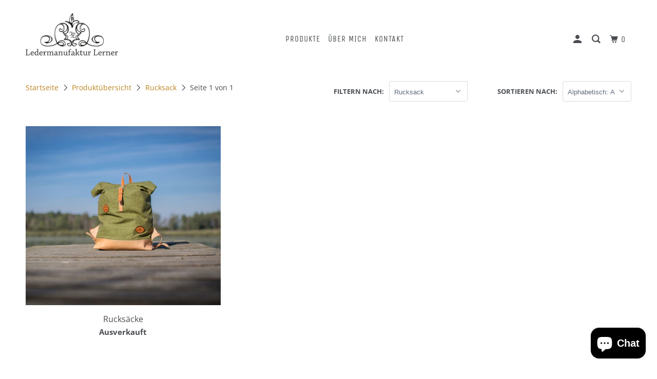

--- FILE ---
content_type: text/html; charset=utf-8
request_url: https://www.ledermanufaktur-lerner.de/collections/all/rucksack
body_size: 73288
content:
<!DOCTYPE html>
<!--[if lt IE 7 ]><html class="ie ie6" lang="de"> <![endif]-->
<!--[if IE 7 ]><html class="ie ie7" lang="de"> <![endif]-->
<!--[if IE 8 ]><html class="ie ie8" lang="de"> <![endif]-->
<!--[if IE 9 ]><html class="ie ie9" lang="de"> <![endif]-->
<!--[if (gte IE 10)|!(IE)]><!--><html lang="de"> <!--<![endif]-->
  <head>







    
    <!-- Infinite Options by ShopPad -->
<script>     
  window.Shoppad = window.Shoppad || {},     
    window.Shoppad.apps = window.Shoppad.apps || {},     
    window.Shoppad.apps.infiniteoptions = window.Shoppad.apps.infiniteoptions || {},     
    window.Shoppad.apps.infiniteoptions.addToCartButton = '.two-fifths.columns.medium-down--one-whole form[action="/cart/add"] .action_button.add_to_cart';
</script>
    
    <script src="//d1liekpayvooaz.cloudfront.net/apps/customizery/customizery.js?shop=ledermanufaktur-lerner.myshopify.com"></script>
    
    <meta charset="utf-8">
    <meta http-equiv="cleartype" content="on">
    <meta name="robots" content="index,follow">

    
    <title>Handgefertigte, moderne und individuelle Lederwaren | Ledermanufaktur Lerner Getaggt "Rucksack" - Klaus Lerner</title>

    
      <meta name="description" content="Im Shop finden sie Brillenetuis, Caps, Geldbeutel, Hosenträger, iPhone Handyhüllen, Mützen, Rucksäcke, Schlüsselanhänger, Zigarettenetuis und weitere Produkte aus Leder. Getaggt &quot;Rucksack&quot;."/>
    

    

<meta name="author" content="Klaus Lerner">
<meta property="og:url" content="https://www.ledermanufaktur-lerner.de/collections/all/rucksack">
<meta property="og:site_name" content="Klaus Lerner">




  <meta property="og:type" content="product.group">
  <meta property="og:title" content="Produktübersicht">
  
    
  <meta property="og:image" content="https://www.ledermanufaktur-lerner.de/cdn/shop/files/logo_1200x.png?v=1617117979">
  <meta property="og:image:secure_url" content="https://www.ledermanufaktur-lerner.de/cdn/shop/files/logo_1200x.png?v=1617117979">
  <meta property="og:image:width" content="1200">
  <meta property="og:image:height" content="628">

  
  
    
    <meta property="og:image" content="http://www.ledermanufaktur-lerner.de/cdn/shop/products/rucksack_05_600x.jpg?v=1475911787">
    <meta property="og:image:secure_url" content="https://www.ledermanufaktur-lerner.de/cdn/shop/products/rucksack_05_600x.jpg?v=1475911787">
  



  <meta property="og:description" content="Im Shop finden sie Brillenetuis, Caps, Geldbeutel, Hosenträger, iPhone Handyhüllen, Mützen, Rucksäcke, Schlüsselanhänger, Zigarettenetuis und weitere Produkte aus Leder.">




<meta name="twitter:card" content="summary">



    

    

    <!-- Mobile Specific Metas -->
    <meta name="HandheldFriendly" content="True">
    <meta name="MobileOptimized" content="320">
    <meta name="viewport" content="width=device-width,initial-scale=1">
    <meta name="theme-color" content="#ffffff">

    <!-- Preconnect Domains -->
    <link rel="preconnect" href="https://cdn.shopify.com" crossorigin>
    <link rel="preconnect" href="https://fonts.shopify.com" crossorigin>
    <link rel="preconnect" href="https://monorail-edge.shopifysvc.com">

    <!-- Preload Assets -->
    <link rel="preload" href="//www.ledermanufaktur-lerner.de/cdn/shop/t/3/assets/mmenu-styles.scss?v=106496102027375579581617099404" as="style">
    <link rel="preload" href="//www.ledermanufaktur-lerner.de/cdn/shop/t/3/assets/fancybox.css?v=30466120580444283401617099400" as="style">
    <link rel="preload" href="//www.ledermanufaktur-lerner.de/cdn/shop/t/3/assets/styles.css?v=152311639882082624651768546666" as="style">
    <link rel="preload" href="//www.ledermanufaktur-lerner.de/cdn/shop/t/3/assets/app.js?v=172826361812660219281617782146" as="script">

    <!-- Stylesheet for mmenu plugin -->
    <link href="//www.ledermanufaktur-lerner.de/cdn/shop/t/3/assets/mmenu-styles.scss?v=106496102027375579581617099404" rel="stylesheet" type="text/css" media="all" />

    <!-- Stylesheet for Fancybox library -->
    <link href="//www.ledermanufaktur-lerner.de/cdn/shop/t/3/assets/fancybox.css?v=30466120580444283401617099400" rel="stylesheet" type="text/css" media="all" />

    <!-- Stylesheets for Parallax 4.1.1 -->
    <link href="//www.ledermanufaktur-lerner.de/cdn/shop/t/3/assets/styles.css?v=152311639882082624651768546666" rel="stylesheet" type="text/css" media="all" />

    
      <link rel="shortcut icon" type="image/x-icon" href="//www.ledermanufaktur-lerner.de/cdn/shop/files/favicon_180x180.png?v=1617117779">
      <link rel="apple-touch-icon" href="//www.ledermanufaktur-lerner.de/cdn/shop/files/favicon_180x180.png?v=1617117779"/>
      <link rel="apple-touch-icon" sizes="72x72" href="//www.ledermanufaktur-lerner.de/cdn/shop/files/favicon_72x72.png?v=1617117779"/>
      <link rel="apple-touch-icon" sizes="114x114" href="//www.ledermanufaktur-lerner.de/cdn/shop/files/favicon_114x114.png?v=1617117779"/>
      <link rel="apple-touch-icon" sizes="180x180" href="//www.ledermanufaktur-lerner.de/cdn/shop/files/favicon_180x180.png?v=1617117779"/>
      <link rel="apple-touch-icon" sizes="228x228" href="//www.ledermanufaktur-lerner.de/cdn/shop/files/favicon_228x228.png?v=1617117779"/>
    

    <link rel="canonical" href="https://www.ledermanufaktur-lerner.de/collections/all/rucksack"/>

    

    

    <script>
      
Shopify = window.Shopify || {};Shopify.theme_settings = {};Shopify.theme_settings.current_locale = "de";Shopify.theme_settings.shop_url = "https://www.ledermanufaktur-lerner.de";Shopify.theme_settings.cart_url = "/cart";Shopify.theme_settings.newsletter_popup = false;Shopify.theme_settings.newsletter_popup_days = "30";Shopify.theme_settings.newsletter_popup_mobile = false;Shopify.theme_settings.newsletter_popup_seconds = 2;Shopify.theme_settings.newsletter_popup_max_width = 600;Shopify.theme_settings.search_option = "product";Shopify.theme_settings.search_items_to_display = 5;Shopify.theme_settings.enable_autocomplete = true;


Currency = window.Currency || {};


Currency.shop_currency = "EUR";
Currency.default_currency = "USD";
Currency.display_format = "money_format";
Currency.money_format = "€{{amount}}";
Currency.money_format_no_currency = "€{{amount}}";
Currency.money_format_currency = "€{{amount}} EUR";
Currency.native_multi_currency = false;
Currency.shipping_calculator = true;
Currency.iso_code = "EUR";
Currency.symbol = "€";Shopify.translation =Shopify.translation || {};Shopify.translation.newsletter_success_text = "Vielen Dank für den Eintrag in unsere Mailingliste!";Shopify.translation.menu = "Menü";Shopify.translation.search = "Suchen";Shopify.translation.all_results = "Alle Ergebnisse anzeigen";Shopify.translation.no_results = "Keine Ergebnisse gefunden.";Shopify.translation.agree_to_terms_warning = "Sie müssen den Allgemeinen Geschäftsbedingungen für die Kaufabwicklung zustimmen.";Shopify.translation.cart_discount = "Rabatt";Shopify.translation.edit_cart = "Warenkorb";Shopify.translation.add_to_cart_success = "Translation missing: de.layout.general.add_to_cart_success";Shopify.translation.agree_to_terms_html = "Translation missing: de.cart.general.agree_to_terms_html";Shopify.translation.checkout = "Kasse";Shopify.translation.or = "Translation missing: de.layout.general.or";Shopify.translation.continue_shopping = "Weiter einkaufen";Shopify.translation.empty_cart = "Ihr Warenkorb ist leer";Shopify.translation.subtotal = "Zwischensumme";Shopify.translation.cart_notes = "Hinweis";Shopify.translation.product_add_to_cart_success = "Erfolg";Shopify.translation.product_add_to_cart = "In den Warenkorb";Shopify.translation.product_notify_form_email = "Geben Sie Ihre E-Mail-Adresse ein...";Shopify.translation.product_notify_form_send = "Senden";Shopify.translation.items_left_count_one = "Artikel verblieben";Shopify.translation.items_left_count_other = "Artikel verblieben";Shopify.translation.product_sold_out = "Ausverkauft";Shopify.translation.product_from = "ab";Shopify.translation.product_unavailable = "Nicht verfügbar";Shopify.translation.product_notify_form_success = "Vielen Dank! Wir werden Sie benachrichtigen, sobald das Produkt verfügbar ist!";Shopify.routes =Shopify.routes || {};Shopify.routes.root_url = "/";Shopify.routes.cart_url = "/cart";Shopify.routes.search_url = "/search";Shopify.media_queries =Shopify.media_queries || {};Shopify.media_queries.small = window.matchMedia( "(max-width: 480px)" );Shopify.media_queries.medium = window.matchMedia( "(max-width: 798px)" );Shopify.media_queries.large = window.matchMedia( "(min-width: 799px)" );Shopify.media_queries.larger = window.matchMedia( "(min-width: 960px)" );Shopify.media_queries.xlarge = window.matchMedia( "(min-width: 1200px)" );Shopify.media_queries.ie10 = window.matchMedia( "all and (-ms-high-contrast: none), (-ms-high-contrast: active)" );Shopify.media_queries.tablet = window.matchMedia( "only screen and (min-width: 768px) and (max-width: 1024px)" );Shopify.device =Shopify.device || {};Shopify.device.hasTouch = window.matchMedia("(any-pointer: coarse)");Shopify.device.hasMouse = window.matchMedia("(any-pointer: fine)");
    </script>

    <script src="//www.ledermanufaktur-lerner.de/cdn/shop/t/3/assets/app.js?v=172826361812660219281617782146" defer></script>

    <script>window.performance && window.performance.mark && window.performance.mark('shopify.content_for_header.start');</script><meta name="facebook-domain-verification" content="zoex1wul73q7dz06ecsm3xx1jozq6n">
<meta name="facebook-domain-verification" content="4lt1e4ms0ag3amzdr1qjfyf4j6eatl">
<meta id="shopify-digital-wallet" name="shopify-digital-wallet" content="/12867225/digital_wallets/dialog">
<meta name="shopify-checkout-api-token" content="a65c07b9930c0382e4582769594d0037">
<meta id="in-context-paypal-metadata" data-shop-id="12867225" data-venmo-supported="false" data-environment="production" data-locale="de_DE" data-paypal-v4="true" data-currency="EUR">
<link rel="alternate" type="application/atom+xml" title="Feed" href="/collections/all/rucksack.atom" />
<link rel="alternate" type="application/json+oembed" href="https://www.ledermanufaktur-lerner.de/collections/all/rucksack.oembed">
<script async="async" src="/checkouts/internal/preloads.js?locale=de-DE"></script>
<script id="shopify-features" type="application/json">{"accessToken":"a65c07b9930c0382e4582769594d0037","betas":["rich-media-storefront-analytics"],"domain":"www.ledermanufaktur-lerner.de","predictiveSearch":true,"shopId":12867225,"locale":"de"}</script>
<script>var Shopify = Shopify || {};
Shopify.shop = "ledermanufaktur-lerner.myshopify.com";
Shopify.locale = "de";
Shopify.currency = {"active":"EUR","rate":"1.0"};
Shopify.country = "DE";
Shopify.theme = {"name":"Parallax 2021 (Version 4.1.1 )","id":121264767126,"schema_name":"Parallax","schema_version":"4.1.1","theme_store_id":688,"role":"main"};
Shopify.theme.handle = "null";
Shopify.theme.style = {"id":null,"handle":null};
Shopify.cdnHost = "www.ledermanufaktur-lerner.de/cdn";
Shopify.routes = Shopify.routes || {};
Shopify.routes.root = "/";</script>
<script type="module">!function(o){(o.Shopify=o.Shopify||{}).modules=!0}(window);</script>
<script>!function(o){function n(){var o=[];function n(){o.push(Array.prototype.slice.apply(arguments))}return n.q=o,n}var t=o.Shopify=o.Shopify||{};t.loadFeatures=n(),t.autoloadFeatures=n()}(window);</script>
<script id="shop-js-analytics" type="application/json">{"pageType":"collection"}</script>
<script defer="defer" async type="module" src="//www.ledermanufaktur-lerner.de/cdn/shopifycloud/shop-js/modules/v2/client.init-shop-cart-sync_BH0MO3MH.de.esm.js"></script>
<script defer="defer" async type="module" src="//www.ledermanufaktur-lerner.de/cdn/shopifycloud/shop-js/modules/v2/chunk.common_BErAfWaM.esm.js"></script>
<script defer="defer" async type="module" src="//www.ledermanufaktur-lerner.de/cdn/shopifycloud/shop-js/modules/v2/chunk.modal_DqzNaksh.esm.js"></script>
<script type="module">
  await import("//www.ledermanufaktur-lerner.de/cdn/shopifycloud/shop-js/modules/v2/client.init-shop-cart-sync_BH0MO3MH.de.esm.js");
await import("//www.ledermanufaktur-lerner.de/cdn/shopifycloud/shop-js/modules/v2/chunk.common_BErAfWaM.esm.js");
await import("//www.ledermanufaktur-lerner.de/cdn/shopifycloud/shop-js/modules/v2/chunk.modal_DqzNaksh.esm.js");

  window.Shopify.SignInWithShop?.initShopCartSync?.({"fedCMEnabled":true,"windoidEnabled":true});

</script>
<script>(function() {
  var isLoaded = false;
  function asyncLoad() {
    if (isLoaded) return;
    isLoaded = true;
    var urls = ["\/\/d1liekpayvooaz.cloudfront.net\/apps\/customizery\/customizery.js?shop=ledermanufaktur-lerner.myshopify.com"];
    for (var i = 0; i < urls.length; i++) {
      var s = document.createElement('script');
      s.type = 'text/javascript';
      s.async = true;
      s.src = urls[i];
      var x = document.getElementsByTagName('script')[0];
      x.parentNode.insertBefore(s, x);
    }
  };
  if(window.attachEvent) {
    window.attachEvent('onload', asyncLoad);
  } else {
    window.addEventListener('load', asyncLoad, false);
  }
})();</script>
<script id="__st">var __st={"a":12867225,"offset":3600,"reqid":"df823cd7-ba59-4e1b-aafc-95e6fc59fbc6-1769903138","pageurl":"www.ledermanufaktur-lerner.de\/collections\/all\/rucksack","u":"0b6801e4e2cd","p":"collection","rtyp":"collection","rid":396911047};</script>
<script>window.ShopifyPaypalV4VisibilityTracking = true;</script>
<script id="captcha-bootstrap">!function(){'use strict';const t='contact',e='account',n='new_comment',o=[[t,t],['blogs',n],['comments',n],[t,'customer']],c=[[e,'customer_login'],[e,'guest_login'],[e,'recover_customer_password'],[e,'create_customer']],r=t=>t.map((([t,e])=>`form[action*='/${t}']:not([data-nocaptcha='true']) input[name='form_type'][value='${e}']`)).join(','),a=t=>()=>t?[...document.querySelectorAll(t)].map((t=>t.form)):[];function s(){const t=[...o],e=r(t);return a(e)}const i='password',u='form_key',d=['recaptcha-v3-token','g-recaptcha-response','h-captcha-response',i],f=()=>{try{return window.sessionStorage}catch{return}},m='__shopify_v',_=t=>t.elements[u];function p(t,e,n=!1){try{const o=window.sessionStorage,c=JSON.parse(o.getItem(e)),{data:r}=function(t){const{data:e,action:n}=t;return t[m]||n?{data:e,action:n}:{data:t,action:n}}(c);for(const[e,n]of Object.entries(r))t.elements[e]&&(t.elements[e].value=n);n&&o.removeItem(e)}catch(o){console.error('form repopulation failed',{error:o})}}const l='form_type',E='cptcha';function T(t){t.dataset[E]=!0}const w=window,h=w.document,L='Shopify',v='ce_forms',y='captcha';let A=!1;((t,e)=>{const n=(g='f06e6c50-85a8-45c8-87d0-21a2b65856fe',I='https://cdn.shopify.com/shopifycloud/storefront-forms-hcaptcha/ce_storefront_forms_captcha_hcaptcha.v1.5.2.iife.js',D={infoText:'Durch hCaptcha geschützt',privacyText:'Datenschutz',termsText:'Allgemeine Geschäftsbedingungen'},(t,e,n)=>{const o=w[L][v],c=o.bindForm;if(c)return c(t,g,e,D).then(n);var r;o.q.push([[t,g,e,D],n]),r=I,A||(h.body.append(Object.assign(h.createElement('script'),{id:'captcha-provider',async:!0,src:r})),A=!0)});var g,I,D;w[L]=w[L]||{},w[L][v]=w[L][v]||{},w[L][v].q=[],w[L][y]=w[L][y]||{},w[L][y].protect=function(t,e){n(t,void 0,e),T(t)},Object.freeze(w[L][y]),function(t,e,n,w,h,L){const[v,y,A,g]=function(t,e,n){const i=e?o:[],u=t?c:[],d=[...i,...u],f=r(d),m=r(i),_=r(d.filter((([t,e])=>n.includes(e))));return[a(f),a(m),a(_),s()]}(w,h,L),I=t=>{const e=t.target;return e instanceof HTMLFormElement?e:e&&e.form},D=t=>v().includes(t);t.addEventListener('submit',(t=>{const e=I(t);if(!e)return;const n=D(e)&&!e.dataset.hcaptchaBound&&!e.dataset.recaptchaBound,o=_(e),c=g().includes(e)&&(!o||!o.value);(n||c)&&t.preventDefault(),c&&!n&&(function(t){try{if(!f())return;!function(t){const e=f();if(!e)return;const n=_(t);if(!n)return;const o=n.value;o&&e.removeItem(o)}(t);const e=Array.from(Array(32),(()=>Math.random().toString(36)[2])).join('');!function(t,e){_(t)||t.append(Object.assign(document.createElement('input'),{type:'hidden',name:u})),t.elements[u].value=e}(t,e),function(t,e){const n=f();if(!n)return;const o=[...t.querySelectorAll(`input[type='${i}']`)].map((({name:t})=>t)),c=[...d,...o],r={};for(const[a,s]of new FormData(t).entries())c.includes(a)||(r[a]=s);n.setItem(e,JSON.stringify({[m]:1,action:t.action,data:r}))}(t,e)}catch(e){console.error('failed to persist form',e)}}(e),e.submit())}));const S=(t,e)=>{t&&!t.dataset[E]&&(n(t,e.some((e=>e===t))),T(t))};for(const o of['focusin','change'])t.addEventListener(o,(t=>{const e=I(t);D(e)&&S(e,y())}));const B=e.get('form_key'),M=e.get(l),P=B&&M;t.addEventListener('DOMContentLoaded',(()=>{const t=y();if(P)for(const e of t)e.elements[l].value===M&&p(e,B);[...new Set([...A(),...v().filter((t=>'true'===t.dataset.shopifyCaptcha))])].forEach((e=>S(e,t)))}))}(h,new URLSearchParams(w.location.search),n,t,e,['guest_login'])})(!0,!0)}();</script>
<script integrity="sha256-4kQ18oKyAcykRKYeNunJcIwy7WH5gtpwJnB7kiuLZ1E=" data-source-attribution="shopify.loadfeatures" defer="defer" src="//www.ledermanufaktur-lerner.de/cdn/shopifycloud/storefront/assets/storefront/load_feature-a0a9edcb.js" crossorigin="anonymous"></script>
<script data-source-attribution="shopify.dynamic_checkout.dynamic.init">var Shopify=Shopify||{};Shopify.PaymentButton=Shopify.PaymentButton||{isStorefrontPortableWallets:!0,init:function(){window.Shopify.PaymentButton.init=function(){};var t=document.createElement("script");t.src="https://www.ledermanufaktur-lerner.de/cdn/shopifycloud/portable-wallets/latest/portable-wallets.de.js",t.type="module",document.head.appendChild(t)}};
</script>
<script data-source-attribution="shopify.dynamic_checkout.buyer_consent">
  function portableWalletsHideBuyerConsent(e){var t=document.getElementById("shopify-buyer-consent"),n=document.getElementById("shopify-subscription-policy-button");t&&n&&(t.classList.add("hidden"),t.setAttribute("aria-hidden","true"),n.removeEventListener("click",e))}function portableWalletsShowBuyerConsent(e){var t=document.getElementById("shopify-buyer-consent"),n=document.getElementById("shopify-subscription-policy-button");t&&n&&(t.classList.remove("hidden"),t.removeAttribute("aria-hidden"),n.addEventListener("click",e))}window.Shopify?.PaymentButton&&(window.Shopify.PaymentButton.hideBuyerConsent=portableWalletsHideBuyerConsent,window.Shopify.PaymentButton.showBuyerConsent=portableWalletsShowBuyerConsent);
</script>
<script data-source-attribution="shopify.dynamic_checkout.cart.bootstrap">document.addEventListener("DOMContentLoaded",(function(){function t(){return document.querySelector("shopify-accelerated-checkout-cart, shopify-accelerated-checkout")}if(t())Shopify.PaymentButton.init();else{new MutationObserver((function(e,n){t()&&(Shopify.PaymentButton.init(),n.disconnect())})).observe(document.body,{childList:!0,subtree:!0})}}));
</script>
<link id="shopify-accelerated-checkout-styles" rel="stylesheet" media="screen" href="https://www.ledermanufaktur-lerner.de/cdn/shopifycloud/portable-wallets/latest/accelerated-checkout-backwards-compat.css" crossorigin="anonymous">
<style id="shopify-accelerated-checkout-cart">
        #shopify-buyer-consent {
  margin-top: 1em;
  display: inline-block;
  width: 100%;
}

#shopify-buyer-consent.hidden {
  display: none;
}

#shopify-subscription-policy-button {
  background: none;
  border: none;
  padding: 0;
  text-decoration: underline;
  font-size: inherit;
  cursor: pointer;
}

#shopify-subscription-policy-button::before {
  box-shadow: none;
}

      </style>

<script>window.performance && window.performance.mark && window.performance.mark('shopify.content_for_header.end');</script>

    <noscript>
      <style>

        .slides > li:first-child { display: block; }
        .image__fallback {
          width: 100vw;
          display: block !important;
          max-width: 100vw !important;
          margin-bottom: 0;
        }

        .no-js-only {
          display: inherit !important;
        }

        .icon-cart.cart-button {
          display: none;
        }

        .lazyload,
        .cart_page_image img {
          opacity: 1;
          -webkit-filter: blur(0);
          filter: blur(0);
        }

        .banner__text .container {
          background-color: transparent;
        }

        .animate_right,
        .animate_left,
        .animate_up,
        .animate_down {
          opacity: 1;
        }

        .flexslider .slides>li {
          display: block;
        }

        .product_section .product_form {
          opacity: 1;
        }

        .multi_select,
        form .select {
          display: block !important;
        }

        .swatch-options {
          display: none;
        }

        .parallax__wrap .banner__text {
          position: absolute;
          margin-left: auto;
          margin-right: auto;
          left: 0;
          right: 0;
          bottom: 0;
          top: 0;
          display: -webkit-box;
          display: -ms-flexbox;
          display: flex;
          -webkit-box-align: center;
          -ms-flex-align: center;
          align-items: center;
          -webkit-box-pack: center;
          -ms-flex-pack: center;
          justify-content: center;
        }

        .parallax__wrap .image__fallback {
          max-height: 1000px;
          -o-object-fit: cover;
          object-fit: cover;
        }

      </style>
    </noscript>

  <!-- BEGIN app block: shopify://apps/complianz-gdpr-cookie-consent/blocks/bc-block/e49729f0-d37d-4e24-ac65-e0e2f472ac27 -->

    
    
<link id='complianz-css' rel="stylesheet" href=https://cdn.shopify.com/extensions/019c040e-03b8-731c-ab77-232f75008d84/gdpr-legal-cookie-77/assets/complainz.css media="print" onload="this.media='all'">
    <style>
        #iubenda-iframe.iubenda-iframe-branded > div.purposes-header,
        #iubenda-iframe.iubenda-iframe-branded > div.iub-cmp-header,
        #purposes-container > div.purposes-header,
        #iubenda-cs-banner .iubenda-cs-brand {
            background-color: #FFFFFF !important;
            color: #0A0A0A!important;
        }
        #iubenda-iframe.iubenda-iframe-branded .purposes-header .iub-btn-cp ,
        #iubenda-iframe.iubenda-iframe-branded .purposes-header .iub-btn-cp:hover,
        #iubenda-iframe.iubenda-iframe-branded .purposes-header .iub-btn-back:hover  {
            background-color: #ffffff !important;
            opacity: 1 !important;
        }
        #iubenda-cs-banner .iub-toggle .iub-toggle-label {
            color: #FFFFFF!important;
        }
        #iubenda-iframe.iubenda-iframe-branded .purposes-header .iub-btn-cp:hover,
        #iubenda-iframe.iubenda-iframe-branded .purposes-header .iub-btn-back:hover {
            background-color: #0A0A0A!important;
            color: #FFFFFF!important;
        }
        #iubenda-cs-banner #iubenda-cs-title {
            font-size: 14px !important;
        }
        #iubenda-cs-banner .iubenda-cs-content,
        #iubenda-cs-title,
        .iub-toggle-checkbox.granular-control-checkbox span {
            background-color: #FFFFFF !important;
            color: #0A0A0A !important;
            font-size: 14px !important;
        }
        #iubenda-cs-banner .iubenda-cs-close-btn {
            font-size: 14px !important;
            background-color: #FFFFFF !important;
        }
        #iubenda-cs-banner .iubenda-cs-opt-group {
            color: #FFFFFF !important;
        }
        #iubenda-cs-banner .iubenda-cs-opt-group button,
        .iubenda-alert button.iubenda-button-cancel {
            background-color: #007BBC!important;
            color: #FFFFFF!important;
        }
        #iubenda-cs-banner .iubenda-cs-opt-group button.iubenda-cs-accept-btn,
        #iubenda-cs-banner .iubenda-cs-opt-group button.iubenda-cs-btn-primary,
        .iubenda-alert button.iubenda-button-confirm {
            background-color: #007BBC !important;
            color: #FFFFFF !important;
        }
        #iubenda-cs-banner .iubenda-cs-opt-group button.iubenda-cs-reject-btn {
            background-color: #007BBC!important;
            color: #FFFFFF!important;
        }

        #iubenda-cs-banner .iubenda-banner-content button {
            cursor: pointer !important;
            color: currentColor !important;
            text-decoration: underline !important;
            border: none !important;
            background-color: transparent !important;
            font-size: 100% !important;
            padding: 0 !important;
        }

        #iubenda-cs-banner .iubenda-cs-opt-group button {
            border-radius: 4px !important;
            padding-block: 10px !important;
        }
        @media (min-width: 640px) {
            #iubenda-cs-banner.iubenda-cs-default-floating:not(.iubenda-cs-top):not(.iubenda-cs-center) .iubenda-cs-container, #iubenda-cs-banner.iubenda-cs-default-floating:not(.iubenda-cs-bottom):not(.iubenda-cs-center) .iubenda-cs-container, #iubenda-cs-banner.iubenda-cs-default-floating.iubenda-cs-center:not(.iubenda-cs-top):not(.iubenda-cs-bottom) .iubenda-cs-container {
                width: 560px !important;
            }
            #iubenda-cs-banner.iubenda-cs-default-floating:not(.iubenda-cs-top):not(.iubenda-cs-center) .iubenda-cs-opt-group, #iubenda-cs-banner.iubenda-cs-default-floating:not(.iubenda-cs-bottom):not(.iubenda-cs-center) .iubenda-cs-opt-group, #iubenda-cs-banner.iubenda-cs-default-floating.iubenda-cs-center:not(.iubenda-cs-top):not(.iubenda-cs-bottom) .iubenda-cs-opt-group {
                flex-direction: row !important;
            }
            #iubenda-cs-banner .iubenda-cs-opt-group button:not(:last-of-type),
            #iubenda-cs-banner .iubenda-cs-opt-group button {
                margin-right: 4px !important;
            }
            #iubenda-cs-banner .iubenda-cs-container .iubenda-cs-brand {
                position: absolute !important;
                inset-block-start: 6px;
            }
        }
        #iubenda-cs-banner.iubenda-cs-default-floating:not(.iubenda-cs-top):not(.iubenda-cs-center) .iubenda-cs-opt-group > div, #iubenda-cs-banner.iubenda-cs-default-floating:not(.iubenda-cs-bottom):not(.iubenda-cs-center) .iubenda-cs-opt-group > div, #iubenda-cs-banner.iubenda-cs-default-floating.iubenda-cs-center:not(.iubenda-cs-top):not(.iubenda-cs-bottom) .iubenda-cs-opt-group > div {
            flex-direction: row-reverse;
            width: 100% !important;
        }

        .iubenda-cs-brand-badge-outer, .iubenda-cs-brand-badge, #iubenda-cs-banner.iubenda-cs-default-floating.iubenda-cs-bottom .iubenda-cs-brand-badge-outer,
        #iubenda-cs-banner.iubenda-cs-default.iubenda-cs-bottom .iubenda-cs-brand-badge-outer,
        #iubenda-cs-banner.iubenda-cs-default:not(.iubenda-cs-left) .iubenda-cs-brand-badge-outer,
        #iubenda-cs-banner.iubenda-cs-default-floating:not(.iubenda-cs-left) .iubenda-cs-brand-badge-outer {
            display: none !important
        }

        #iubenda-cs-banner:not(.iubenda-cs-top):not(.iubenda-cs-bottom) .iubenda-cs-container.iubenda-cs-themed {
            flex-direction: row !important;
        }

        #iubenda-cs-banner #iubenda-cs-title,
        #iubenda-cs-banner #iubenda-cs-custom-title {
            justify-self: center !important;
            font-size: 14px !important;
            font-family: -apple-system,sans-serif !important;
            margin-inline: auto !important;
            width: 55% !important;
            text-align: center;
            font-weight: 600;
            visibility: unset;
        }

        @media (max-width: 640px) {
            #iubenda-cs-banner #iubenda-cs-title,
            #iubenda-cs-banner #iubenda-cs-custom-title {
                display: block;
            }
        }

        #iubenda-cs-banner .iubenda-cs-brand img {
            max-width: 110px !important;
            min-height: 32px !important;
        }
        #iubenda-cs-banner .iubenda-cs-container .iubenda-cs-brand {
            background: none !important;
            padding: 0px !important;
            margin-block-start:10px !important;
            margin-inline-start:16px !important;
        }

        #iubenda-cs-banner .iubenda-cs-opt-group button {
            padding-inline: 4px !important;
        }

    </style>
    
    
    
    

    <script type="text/javascript">
        function loadScript(src) {
            return new Promise((resolve, reject) => {
                const s = document.createElement("script");
                s.src = src;
                s.charset = "UTF-8";
                s.onload = resolve;
                s.onerror = reject;
                document.head.appendChild(s);
            });
        }

        function filterGoogleConsentModeURLs(domainsArray) {
            const googleConsentModeComplianzURls = [
                // 197, # Google Tag Manager:
                {"domain":"s.www.googletagmanager.com", "path":""},
                {"domain":"www.tagmanager.google.com", "path":""},
                {"domain":"www.googletagmanager.com", "path":""},
                {"domain":"googletagmanager.com", "path":""},
                {"domain":"tagassistant.google.com", "path":""},
                {"domain":"tagmanager.google.com", "path":""},

                // 2110, # Google Analytics 4:
                {"domain":"www.analytics.google.com", "path":""},
                {"domain":"www.google-analytics.com", "path":""},
                {"domain":"ssl.google-analytics.com", "path":""},
                {"domain":"google-analytics.com", "path":""},
                {"domain":"analytics.google.com", "path":""},
                {"domain":"region1.google-analytics.com", "path":""},
                {"domain":"region1.analytics.google.com", "path":""},
                {"domain":"*.google-analytics.com", "path":""},
                {"domain":"www.googletagmanager.com", "path":"/gtag/js?id=G"},
                {"domain":"googletagmanager.com", "path":"/gtag/js?id=UA"},
                {"domain":"www.googletagmanager.com", "path":"/gtag/js?id=UA"},
                {"domain":"googletagmanager.com", "path":"/gtag/js?id=G"},

                // 177, # Google Ads conversion tracking:
                {"domain":"googlesyndication.com", "path":""},
                {"domain":"media.admob.com", "path":""},
                {"domain":"gmodules.com", "path":""},
                {"domain":"ad.ytsa.net", "path":""},
                {"domain":"dartmotif.net", "path":""},
                {"domain":"dmtry.com", "path":""},
                {"domain":"go.channelintelligence.com", "path":""},
                {"domain":"googleusercontent.com", "path":""},
                {"domain":"googlevideo.com", "path":""},
                {"domain":"gvt1.com", "path":""},
                {"domain":"links.channelintelligence.com", "path":""},
                {"domain":"obrasilinteirojoga.com.br", "path":""},
                {"domain":"pcdn.tcgmsrv.net", "path":""},
                {"domain":"rdr.tag.channelintelligence.com", "path":""},
                {"domain":"static.googleadsserving.cn", "path":""},
                {"domain":"studioapi.doubleclick.com", "path":""},
                {"domain":"teracent.net", "path":""},
                {"domain":"ttwbs.channelintelligence.com", "path":""},
                {"domain":"wtb.channelintelligence.com", "path":""},
                {"domain":"youknowbest.com", "path":""},
                {"domain":"doubleclick.net", "path":""},
                {"domain":"redirector.gvt1.com", "path":""},

                //116, # Google Ads Remarketing
                {"domain":"googlesyndication.com", "path":""},
                {"domain":"media.admob.com", "path":""},
                {"domain":"gmodules.com", "path":""},
                {"domain":"ad.ytsa.net", "path":""},
                {"domain":"dartmotif.net", "path":""},
                {"domain":"dmtry.com", "path":""},
                {"domain":"go.channelintelligence.com", "path":""},
                {"domain":"googleusercontent.com", "path":""},
                {"domain":"googlevideo.com", "path":""},
                {"domain":"gvt1.com", "path":""},
                {"domain":"links.channelintelligence.com", "path":""},
                {"domain":"obrasilinteirojoga.com.br", "path":""},
                {"domain":"pcdn.tcgmsrv.net", "path":""},
                {"domain":"rdr.tag.channelintelligence.com", "path":""},
                {"domain":"static.googleadsserving.cn", "path":""},
                {"domain":"studioapi.doubleclick.com", "path":""},
                {"domain":"teracent.net", "path":""},
                {"domain":"ttwbs.channelintelligence.com", "path":""},
                {"domain":"wtb.channelintelligence.com", "path":""},
                {"domain":"youknowbest.com", "path":""},
                {"domain":"doubleclick.net", "path":""},
                {"domain":"redirector.gvt1.com", "path":""}
            ];

            if (!Array.isArray(domainsArray)) { 
                return [];
            }

            const blockedPairs = new Map();
            for (const rule of googleConsentModeComplianzURls) {
                if (!blockedPairs.has(rule.domain)) {
                    blockedPairs.set(rule.domain, new Set());
                }
                blockedPairs.get(rule.domain).add(rule.path);
            }

            return domainsArray.filter(item => {
                const paths = blockedPairs.get(item.d);
                return !(paths && paths.has(item.p));
            });
        }

        function setupAutoblockingByDomain() {
            // autoblocking by domain
            const autoblockByDomainArray = [];
            const prefixID = '10000' // to not get mixed with real metis ids
            let cmpBlockerDomains = []
            let cmpCmplcVendorsPurposes = {}
            let counter = 1
            for (const object of autoblockByDomainArray) {
                cmpBlockerDomains.push({
                    d: object.d,
                    p: object.path,
                    v: prefixID + counter,
                });
                counter++;
            }
            
            counter = 1
            for (const object of autoblockByDomainArray) {
                cmpCmplcVendorsPurposes[prefixID + counter] = object?.p ?? '1';
                counter++;
            }

            Object.defineProperty(window, "cmp_iub_vendors_purposes", {
                get() {
                    return cmpCmplcVendorsPurposes;
                },
                set(value) {
                    cmpCmplcVendorsPurposes = { ...cmpCmplcVendorsPurposes, ...value };
                }
            });
            const basicGmc = true;


            Object.defineProperty(window, "cmp_importblockerdomains", {
                get() {
                    if (basicGmc) {
                        return filterGoogleConsentModeURLs(cmpBlockerDomains);
                    }
                    return cmpBlockerDomains;
                },
                set(value) {
                    cmpBlockerDomains = [ ...cmpBlockerDomains, ...value ];
                }
            });
        }

        function enforceRejectionRecovery() {
            const base = (window._iub = window._iub || {});
            const featuresHolder = {};

            function lockFlagOn(holder) {
                const desc = Object.getOwnPropertyDescriptor(holder, 'rejection_recovery');
                if (!desc) {
                    Object.defineProperty(holder, 'rejection_recovery', {
                        get() { return true; },
                        set(_) { /* ignore */ },
                        enumerable: true,
                        configurable: false
                    });
                }
                return holder;
            }

            Object.defineProperty(base, 'csFeatures', {
                configurable: false,
                enumerable: true,
                get() {
                    return featuresHolder;
                },
                set(obj) {
                    if (obj && typeof obj === 'object') {
                        Object.keys(obj).forEach(k => {
                            if (k !== 'rejection_recovery') {
                                featuresHolder[k] = obj[k];
                            }
                        });
                    }
                    // we lock it, it won't try to redefine
                    lockFlagOn(featuresHolder);
                }
            });

            // Ensure an object is exposed even if read early
            if (!('csFeatures' in base)) {
                base.csFeatures = {};
            } else {
                // If someone already set it synchronously, merge and lock now.
                base.csFeatures = base.csFeatures;
            }
        }

        function splitDomains(joinedString) {
            if (!joinedString) {
                return []; // empty string -> empty array
            }
            return joinedString.split(";");
        }

        function setupWhitelist() {
            // Whitelist by domain:
            const whitelistString = "";
            const whitelist_array = [...splitDomains(whitelistString)];
            if (Array.isArray(window?.cmp_block_ignoredomains)) {
                window.cmp_block_ignoredomains = [...whitelist_array, ...window.cmp_block_ignoredomains];
            }
        }

        async function initIubenda() {
            const currentCsConfiguration = {"siteId":4390406,"cookiePolicyIds":{"en":92226301},"banner":{"acceptButtonDisplay":true,"rejectButtonDisplay":true,"customizeButtonDisplay":true,"position":"float-center","backgroundOverlay":false,"fontSize":"14px","content":"","acceptButtonCaption":"","rejectButtonCaption":"","customizeButtonCaption":"","backgroundColor":"#FFFFFF","textColor":"#0A0A0A","acceptButtonColor":"#007BBC","acceptButtonCaptionColor":"#FFFFFF","rejectButtonColor":"#007BBC","rejectButtonCaptionColor":"#FFFFFF","customizeButtonColor":"#007BBC","customizeButtonCaptionColor":"#FFFFFF","logo":"data:image\/png;base64,iVBORw0KGgoAAAANSUhEUgAAAVQAAACdCAYAAADrAoB9AAAgAElEQVR4XuxdCTiU2\/+fxQxj35cQskfalJ2QiKQUt1TKvoRQKpKlQir7EhKlTSpEhMiaspYlyU4lS8huxiz\/57jX\/fe7N5l23d73eXoqc97z\/Z7POT5zzvlucBj0QAj8Qgj4+\/vTvXjx3HbXLsM0DY1NL34h1SFVfwME4L\/BGKEh\/kcQcHJyYq6pqXHo7+\/dpaKiqhIeHt79HxkaNIz\/CAIQof5HJvK\/Pozw8HCWO3duOjc2Nllyc\/P0MjIyKeTm5g7\/18cNje\/XQgAi1F9rvn5LbUkkElJTUyOytrZ2Bx6PpxcTE3\/[base64]\/EbC3N+cpLa06MzQ0qEQgENnweDwlAoGYxuPxCECqx4+7a9rZHciDIIMQWEgIQIS6kGYD0mUGAU9PT3Rtba1zRUWZ09q1a28+ffpsFxY7xbho0aJqOBw+0tLSsm7\/fvujp06dOgtBBiGwkBCACHUhzQakywwCYWFhYmfOnC5hYmIqdXf3iLe1tY5FoVBMNDS0d3ft2n0lKup8gJKSUs3t23e2QJBBCCwkBCBCXUizAekCKy0txfj4nLpRXl4mt3r1qoOKiirTwcGBF5BIJFpKSso\/KCgkZMuWzTdQKNSytLR7YsLCwiMQbBACCwUBiFAXykxAeswgcOzYMYPIyPBrPDzcmadO+VmlpKTsSk+\/e4qBgaHzyBFXQysrq7qdO3ceTk9POxEXF69paGhYCEEHIbBQEIAIdaHMBKQHLD8\/n\/XAAfuUzs6OVebm5nsDAoJvr1+vdraysvLA7t27HcPCIqLgcDgxISFB2sbGOm\/[base64]\/s1hhIa\/ABCACHUBTMLvrsL169dZg4ODznV3v96ir2+gHRoaWgowOXv2rFxUVETs5OTUUvD\/P2P5p2FUVJgBc3NLueHhYe7MzHvOcXGXLGRlZXt\/dxyh8f98BCBC\/[base64]\/uXPndmR1ddU2enqGIX5+Aaf8\/[base64]\/[base64]\/FBRUdHFWTL+oA+q+vp6hsHBQWoEAgenpGSYZmNjG+Xn5x\/5Z1toKiAEvgUCEKF+CxShPr4YAW9vD9eQkLDDiopKbmlpaec\/IEO4srLi\/q6uLj88Ho+enp5G0dLSVJuZ7TM9dsy7FrRbt06ppKWljUNHZ5NtdHT0A\/[base64]\/vABBf5AKerp6WkSBkM9KS+vkGFkZOSxffv2xp8KBCT8P4EARKj\/iWn8+YOIjY1lzs7O5oTD4RxoNJISi52aHB4eHwDHa2Vl5ffNzc1jIO3ePzX18PA4Fh4eekxMTMzH0dH59KxTP2inqKhoSU2NMd68WS9g3bp1jyUlJXtm33d3d3MKDQ3x1tfX952awr6vrKxye\/eunxeNRsOQSCQJgUCA+9QxEok0AYfDQOIU4IlFAYORqBAIOB2BQMSAH+BwOBg9Pf2IhoamLysra5yfn1\/\/z0cT0uBXRQAi1F915haI3vX19WhfX1\/lrq4Oo5GRUYXBwUFeOBxGgUAg8Gg0eoCOjqGdmprqKS0t7WNTU\/MyAwODjg8jmjw83I+FhIR4L1kiGBMWFn5EUVFxdHZoOjo6u5FI+F4kErUjJSVlxp0KPJWVlQwWFqa5PT09oiIiYsXt7W1yk5MTTEgkBYyenqGDkhJdS0\/[base64]\/\/3an7lqio81epqCgxRCKRgMPhUBwc7O0cHJw36ekZc42MjBoNDAx6PxU5deXKFa709FT5lpY2i9evX6mhUCgUgUAYFxUVjdy\/3x7slAcXEtaQLr8GAhCh\/hrztCC17OnpoXFzO3qkqKjYur+\/j42ammZizZq1Gbt2\/REjL6\/8KDMzE11eXs6IQCDkKirKD7e3t63EYKhHWVlZqjdu1PHV1tZ+WFDw8HBQUJAPBwfHG2FhQZOMjOzc2R1sfHz8Mi8vz3hzcwv348ePZwEQgMyNGzfGdHe\/+QOJRCAJBAJWXFw8VUhI4Kye3vYXs2VSyAGMRCIhHRwcuJqaXvqXl5cZUVFRwaipqV+Ji4uZp6dnPoByA5CDItTmQwQgQoXWw1cjMDAwQH\/[base64]\/nvH+XUb969QqTlZUunZKSuvXZs1plLHaah5qaioqPj\/8pFxdn5vQ0obqrqyO6u7tbEKTjIxCIeEZGhuGxsTEW4NaEQqFHZGXl9tvY2CSqqqriwQ5y7dpVUUQiSSk1NX1lfn4+IiIizL2rq8sJBoNPbNigcfLSpYRQEM9PzoBAZYCysjLqmpoamr6+V1T9\/SMUBAIBTkdHR+Tn5xE4ezbg1vv37xnExMSLlywR3H7lypU+cvqF2kAIzCIAESq0Fr45AsB6XlFRxHP+fJxidXW1ysjIqPLw8Hthenr6YQQCgZqamqIHhAoe4MaEQCBm\/k0gEIDF\/fWSJUJex44dS1ZSUhqysLCwT0q6eTog4My2kpInbyoqnlwcGBhcKiencDI5OfncfGRKIpFQcXFxS\/LzH4i2tXUJEYlEAQQCzkkikZjweDw1DEaCI5EUIEsVvre3d9Xo6AitiIjofSEh4b0JCQl\/G8K+OUhQh\/9JBCBC\/U9O69cNChAiDAajbG1tpR8dHaUmEicpMBiqaSSSZlxEROQ9uWnyQD+pqakMN2\/eFB0dHV7X19f\/R0dH+wo4HA5HoVAfVRKQKvAOYGVlva+lpZ3Iz89Pc+jQwRg1NdVMIpFYWl5efkZYWOS2qamZg4mJyfu5RlpbW8t048ZV9bt30\/UGBweFYDASDx6PZyEQCFTAqo9AgCH+P6kDuVRUVFg+vsXZMjJrz7CwcJR5e3uDXTL89evXVNPT0\/SDg4O0FBQUSBwOh8dgMOOMjIwjUP6Ar1tr\/7W3IUL9r83oF45naGiIMTMzTaWwsESlo6NdoKenl2dsbJQFh8NiAPEAAw0ajZpgYmLtEREReS4ru6Zo7Vq5QhkZmW5ywjgzMzMpL1y4wMDNzalTUlLq\/OpVlwQlJSXg1n9pDI7\/RCIRTyAQR2lpaaZwOBw7BQXFJAwGH8ZgqHDi4hLGKSkpj4Bv6T9fbm5upkxIiN9682aS09jYqKCExLIWHh7eOioqqjEcDkvz\/v0Q1+DgwKLh4RFmLBZHhUQiCAwMDAO8vLwv+PmXJGOx7x6eOxc9UllZKZKdnb2+rOyJ7KtXnYLDwyNs09PTlHD4DAuTKChQU3R09O94eXk6Vq5cWSktvbZYSEioVlJScuwLpwB67T+AAESo\/4FJ\/NwhgF3XpUuXKKurq1np6OjWNTa+0H\/+vF6pt7eXFfQFDERIJHLmKD5bywn8HBAd2MmBSCPwbyYmpvcrV65+sHr16vM9PT1VSkpK4x865s+lV1FREVtsbIxtbu4DSwKByElBQfHnmf8jD5AzS7oguklAQOCSj4+ry\/r1+v9zHE9KSkI3NjYKP3pUcq6qqnKVvLz8LTMzi2A9Pb2WOfpFvX37FsXFxQXuX3ExMTEUnZ2drDjcpFZVVZV5Q8OLtZOTkxR\/RVzN4DH7zGLyQdQV2FUTeHh4O9euXXNv8WL+G11dNS9Wr14\/YWVlBVVj\/dwF+gu3hwj1F568z1UdEGl8fDxrcnKSBBKJ1u7s7Njy5s0bQSKRiABH8FnSAKQJSAOJRE6DiCMEAkEgkQCHEpEkEgmNx+NRRCJxZu1MT0\/PkImYmPgDNjaWiytXShe6urq+I8fl6PLly2sDAs65DA0Nqk5PT7N8SFr\/HNufRivUsKCg4NG8vPyYD7JSwZ2cnDg7OjqMnj6tOgKHw58ZGe3219DQKASGrfkwAoavw4cPL2loqNfq7e0z7ezskAKJWWZ1QSKRBLA7\/jPyCk4Chi0CgUBJIOApAQag3Szh\/xXSCgPXI0uWCD1iZGS6xcnJWaihodFsaGgIZcKabzL+A59DhPofmERyhhAdHU1dWlqq+uLFC\/2hoUHN9+8HuREI5Mxu9MMHgUBgGRmZnlJQICvgcHgPFRX1KAqFmgJtCAQCGo\/HMRAIBG4SCSb8\/v17qZGRYTbgBgVImJoa08\/Gxp6qoaEZ5evrW02OXk+ePKE\/dcrb+OXLZtvR0RExJBL50TUJCJWKiqpDW3uTbXh4+P2\/dsxwa2troerqSpc3b97ocnPzJrm5uQVt3bq1gxzZDx4kMYSGXtJ5\/fqNaXf323XgCwOQI4jyYmFhbaehwTyDweCtaDT6DR0d3RgKRUEcHZ1Aj42NMRMI0xwIBJJvaGhQZWJigvXDq4u\/[base64]\/35wNQqFAlvB\/3kV\/J+amrrBxma\/xcGDB2fqTjk6OnIVFRWG9fS8VRIVFQ13cHAM27p165yGqg879PX1ZSkqKjj0\/PnzvdPT05wIBAKEnxI5ODgbFy\/mu8TERFegpbXptaKi4hA\/Pz\/2wx032KXn5uaKPnz4cGt6+l2LgYEBHtA32KGCLxbw\/LXDn\/mbggI1jkZTvNDS0ok8fvz4TaiyADmr4tdsAxHqrzlvZGsdFha87fTpMxFY7BTYRSHBLz0zM8t7ISGhhkWLuDqRSApCT08vV0tLs9Tbt91saDQgRQR+eho\/zcBAP2hsbBxkbW17\/mMkAAg2LCwMTUVFJX758qULL140SGMwmBminpycmnB2drT38PCOI0dZcMxOSLi4\/ORJ35sjIyPC\/\/QCAISKwVA32Nr+P6Hq6GxMKi0t3SQpKRXh7OzsQy6Zenp6Ip49q75UUlKyg5KScsbdYGJigqCgoHRVS0vLW1JS8tVc1wWpqam8iYnXjxcXF2+emppiQKFQ6KmpKQQ9Pf2YkJBww+LFi5upqTETg4PvWdvaWpZ2dXUJYLFYNCUlJSDb0WXLpG7v32\/nsW3bttfk4AK1+bUQgAj115ovsrQFROfn58daVlZm9\/jxIycYDEaHQCAHFy1aVK2vvy1BV1c3e\/ny5f\/jtN7f30+XkpKy\/uLFGJuOjk4ZJBJBB+xBk5OTBFFR0RwtLW03CQmJurmMTq6urmzl5Y+D6uufb0MikcA1CRDrOz29zYfV1TdcI\/cOMSMjQ9rGxjoNh8NyfXin+teRv1NTc+N+MzOznEuX4o7Fx8cfFxQUzHR399hvaGjYRQ44\/v7+dNXVVeezs7N20dDQzJA\/kUh8b2y8x+fMmYCAue5+wZVJW1ub\/u3bSUEDAwOs4IuDRCLhEQjkW11d7fjdu\/ddVlRUBIlf\/s6oBXayaWlpEsnJt3c8fJhnMD2N55yexmGEhIQLJCSWOV68eLGWnLtmcsYFtVkYCECEujDm4Ztq4enpKXT\/fuaRzs6OnQgEAklPz\/BYWVnlopWV1T1paenhTwlLSYlnvHw5eU9tba3txMSECAqFJkxOTsJZWdnK1NTUj7KxsZV+LA0f6NPT03NxVlbGya6uV4YIBIIKHH8xGOpmBQXFw0pKShnkWrzd3d23XLlyKQaHm2abdfr\/0yhFMbp4sYCbtrZ2Q3BwwC00Gj1samph7O3tXUIOgJmZmfTR0eddCwsLj1JTU894KqDR6LcaGppesbGxMXP1cfXqVfo7d+5YFhcXeiGRSEqQZxUGg02ysbHdd3I6eGrv3r0zCa8\/9Tx9+pT\/6NHDFk1NTdvfv38vyMfHVycmtvTQjRs3Csn1651PBvT5z0cAItSfPwffVIPCwkIBBwe7wLdvu7WpqWnArvSii8uRWHINNUAZ4Mvp5nZk\/bNnzwJgMDg9F9ei8vb2Vll6esYGJydnE3Nz8znT2zk6Oorn5j6I6OvrVQXHdnDFwMrK9khLS90yICCsgZzB2tvbUzY2Npyoq6tzApFVswYf4GbAwcGRQUNDS1FbW7NhwwbNiFu3bh8kh5CAdV5ff4tReXnZWRIJxg70QCKRwyIiIv5KSiohXl5eH62YCtITuru7\/vH48ZPTbGzs79nZ2es7OzvUmJlZk9XU5HxOnw55Re4uE\/jiJiVdV62urnF49apLnZWV7bW4uOiJgIDgRGFhYSw52EBtFjYCEKEu7Pn5LO0ePXrEZ21teaW7u1sehHBKSS3zlpdXun3kyJG\/c4yS2yFwJ3JyclJJS0u9zs\/Pf19QUPB5Wlq6vaysbPbdu2mWc\/UDrhu8vLw0zp8PT6egQKEBGYLIIhkZmUv37mVakCMfXDXY2VmuLC4uvQDCQT\/0RIDD4aCyKQKLxVJeuBClsGWLwYyBar7H2dl5eVbW\/fChoUF5BKiFQiQSWVlZ0vX1DRy8vb3nvC7Ytm2bRF1dTSw9PeO4trZ20L176Z44HLZ\/yxZ9u5MnT\/5Pbtf5dACfJyUlIe\/fv8\/3+vUrr8ePS\/cwMTG9kpKS8gsPj4yfrfhKTj9Qm4WJAESoC3NePlur+vp6ZmPjXQkdHZ3aVFSU\/Xv27LH39z9362PRRJ\/TuYeHu0VERESghISEl6ioOCYh4dKxq1evbzIwMMj7FKna2Fidv3nzptXs0Xpqaop08WK8ztatW2dcnuZ7Kisrqffvtzn+6tWrQ3A4yLT\/\/w\/Y9bKxcbzJyckRIcdinp2dTXP6tO+xFy9eHP1\/tyz42x07dtoFBAQkz6ULCBa4ejXBvbHxpZ6h4bYD9+9nnWpubhaPibmos2PHjifzjeFTnwNizc3NuZCYmGhCT08\/sHbt2kNubu7XoPpWX4Pqz38XItSfPwdfrQEwtGRkpLu9fNnoAJLPGxj84RQeHh7\/1R3DYDBLS0uG+vq6a\/39fQI6Orr7c3KyztDR0fZ7ep7Q19bWnvOYWlNTI6Cnp1uFxWKZwD0oKDXCx8dX6+fnr6yhofHJe9xZvc3MzHQePswDHgp8H\/p5YrFY2Nq1a\/MzM7PUyBnjjh07VtbWPrs9MDCwBOx2QTACJyfX\/bi4+J2fulO2s7NbVFJSnE1PT3uNmZmFPicnx3nnzp3nLl6MdydH7nxtgLdBRcWT6PLyit0gcYysrLzttWvXUskJ5Z2vb+jzn4MARKg\/B\/dvJhXsohITE\/+orCz3w+Fw9OvXq3tduXI9iNx7vfkUATupa9eu\/FFeXh65fPnKYF1d7arjxz0u+Puf3WJhYfHJXZqenm7Co0eP9gCXIfCMj48Td+3aYxMRETGnAehDfdLS0gQOHnRKGBsbV\/[base64]\/vevbsFPDy8CampaWc+JcTMzMwoIyP90qxhCRzVWViY8yIionaoqqq+m09BkF9VV1fnYm9v7x\/g3nO2\/cTEBMze3v7oiROn\/Ofr48mTJzzGxrvKR0ZGZ9ywgGWfgoJi+MqVaytVVFT+LqvysX50dLSy+voGXrGxsTyqqqo6q6Wldf3y5SsH5pP5OZ8D\/1tra2uZvLzcsPfvh1YzMTE\/P3DA0djOzo6sSLPPkQW1\/f4IQIT6\/TH+rhK2bdOPzMvLtQSx45qaqlZ+fgHfvBwyCA+1sbE6Mzg4uGvjRh0xPH76WGFhPlNOTp7JpwwpOjo6ku3tLfcHB4d4PvApfb13r7Glr6\/\/vHepwMCloaFxpq7umQMwcM0CCa4P3N09dA4cOJA5H7gnTngdCgoKOkNNTT2z1sG7UlJSpVZWNsqfSuQCsm+tWCHVam5ueSgx8TrP0NDgcSsrWx1PT88H88n83M+jo6NRFRUVxunpqcADgZGDg\/Pu5csJlqtWrYIqsH4umD+5PUSoP3kCvkb83bt3lU1N9xXQ0tK+ExUVsc\/Ozk36Vkf9D\/UCxKagIOfU0dFxwtHRWXloaGhZQsLl3TduJBorKyu\/nWsMZmZmfA0N9TdaW1vlPoh8muLl5fV\/\/Ljs5HzJoUG\/O3fudM3Le+CBQqFmggX+dMNi7VBTW782LCzsk4QDiggePXq4sr29ffms\/PHxcdjevfsiQ0JC938K+9LSwpVaWtoFWVmZGy0srA2IRKLh8uUr1yQmJnZ\/zZzN9S5IhK2kpHC9sfHFdkpKqvcSEsuOycnJRc3l8\/s9dID6\/HoEIEL9egx\/Sg\/A2TwyMjyjsbFRlo+P\/9bp0\/6Ompqa361kh56enkl1deVZF5cj2i0tLcAIdvLkSR9TUGF0LgDOnPHkvH+\/MKq+vk5v9v4SRCaxsrKknj591kZHR6dnPvCsra3tkpIS\/dFoNDXwWIDDEQNKSoqn1dU1QucLFLh79+5KMzOTcjQaTTFr1AKE6uHhccjZ+VDAp2TfuHFjs5WVxeWysgqZbdu22tHS0qpwc\/OqfVjOej7dP\/fz9PT05ba21nlTU1MsrKxspTo6m2zOnTtX97WeGp+rB9T+yxGACPXLsfupb9rb2xpfvXrtAjU15p2h4U6ToKCgnO+pkL6+\/r7a2md+u3btURoY6OXIzc0PtbOzt\/jUXV90dDTrrVtJwbW1NRZpg\/EAACAASURBVLtmd4ggeoqVlaVq0yY9i9OnTz+dT+eTJ09uSkxMdEWjkXgSCfZ68WL+PDk5uRRXV9eh+d49evSo9fnzERG0tLR\/378CQg0ODjXft2\/fxU+9HxkZaeLu7hZQU1O3TEND3Y6FhUVj0SKeDbdu3fqu5aUtLc2PJScnn0Sj0dhly5ad3LHDKNDExGQm2xf0LHwEIEJd+HP0Lw0fPXrEbmlpkfD69asNa9euvezn579fWlr6o5E+32J44MgvLy9\/gEQimPHyMqlwcwuvuH8\/O8DGZr+lo6NjxVwyAKEmJSUG19XV\/U2oYIdKR0f3RlBQ2PT+\/fvzfgncu3ePqbCwkI+Dg2Nq6dKlAxs3bhwk56oA6KSpuSGysrLCmoqK6u91Dgg1MDDYwtTU9JMW\/sjISEs3t6P+dXUVktu379qCRKJsaGnp1HJycr7bKQDoHB0dzRUdff5+Z2fn8kWLuJ6rq2\/YHBwcDKX9+xYL+Qf0ARHqDwD5W4uwtrbempGRHobFYjnCwyNlDQ0Nqz5HxpMnT4R7enr4BAQEav+ZJOVj\/dTX19Nu26bvLyYmTK2iom7b0\/NGJynp1lE3tyPmlpb7n80lOzjYhyMtLSeqtrZuCzDSg2M\/IFQUCjW+eDG\/dVFR0fXv5XMJPAR0dLSTe3t7tIDvKZALLPzA5crd3f2oi8uRT3oIREREGLu4OIdmZT2Qz8zMZE9Ovh1pYKC\/z8fnTDk5WFdWVgricOP0wsIcLWxsYmRHqgE3tdu3bzoUFhYF4PF40p49e44EB4eeI0cm1ObnIwAR6s+fg8\/SID8\/n9bZ2dG3o6PDZsOG9Xdu3ryzg9wOgIvOqVNe2lFRMRdHR0fZOTk5u5WUVI4rKipe\/9Sx0tHRccWjRyXhdHT0IXl5eXcOHnR0SUxM0g0NDTPZvn1781zygVGqvr72Rm9vr5i4uPijysrKTYBUSSQSQVhY1KWgoCAcDod\/lxIhNTU17Pr6epkTE5Orwf0pAwNDEyjZ8uLFi5U7duxIOH8+2vxTuN28eVN7z57dN8PDI7arq6s\/UVVVubZhw4a2DRu0nD7lHRAYGMhcXV15Ljc313h6ehohISFxb8MGLXt3d\/c58x\/8Uw8Q7tra2nz91atXUvz8Ai8uX05YISkpCWX8J3eh\/8R2EKH+RPC\/RPShQ4cks7IyYvr73y339T2taWZmRlamJSALvJuWlhI9Nja+CoVCj42Pj7HS0NC+Xr58xVEdHZ2kjxl5wsPDWa5du+IOsvRraGge9PHxebVli25qVVUVVWLiLWMFBYU5j8Bbt25aXl\/\/IpOOjm7Q0HCHTXR0VObU1CQd2ClKSEh4uLt7nFVVVf0u94OPHz\/m37HD8N709LQEcA7g4OC8sHy5VGdGRoabqKhoS1RUjNynSKq0tHTZxo2aFVu3bj1+6VLCWRcX502JiUnnNTW17C5cuJD5sS8CNzc3juLiYv+6umd7qKgwJDQaPTYxMUGroKBwbsWKVW7kWuxBViwfn5Nera1t9jgclsLH55S+jY1dypesF+idH4sARKg\/Fu+vkgZ2mFpaGtvr659HCwgIPF2\/fsOmubIk\/VNQUlISJjw81KGx8YWHuPjSUhoa6uvNzS0nBwcHuVlZWV9oaWkeDQkJ\/[base64]\/RxM5CwDcWRsabttSVVUV+v79MI+MjOztzMz7O8i9OyZHBtTm+yAAEer3wfW79JqQkEBz\/fq1E+XlZY7q6houBgYGIeRUGQXKODs78z56VBLb3NyksXPnLvO+vr7LeDxuV319nffAwCA\/PT1Dm5CQ4F0FBYX6oaEhmsrKSqn29nZpKioqJnl5uUNeXifTQYo5b29vq4CAMwGbNukdu379esinBqqtvfF2aemjbWJi4k8kJCR3IJGwk7du3Z4JRZWUlPI+ceKE\/\/[base64]\/RP\/hw4dkGUiA1uvWrZPs7X2bgcVi6RUVZdUSEhKfenp6UmCxWMWHD3NPv3z5cg2oqUQkEqeJRBKckhKNkpWVKdHX17NjYeF6AYi7s7OTaeNGzaKenrfsQUGhW\/bu3ft4LkQqKiokt2zZXIHD4aiEhUUqpaSWG2AwGKdLly46YDAYkpiYhGt0dHTw98oDClIZGhntAEd+SRgM1rdrl5Hd8PAwQ0ZG5hkCgcBER0f3ODk5deuyZct65xrDyZMnbYKCAgPExcX8SkpK\/UG9LLDTz8vL21JcXHSivb2dj0gk4OEgHRYFBZqOjm5KVVUlgYOD+1hgYODQ8+fPUSYme306OjoOiIiINpSUPFpJbuAFSJwC5qWlpeUAFovFOzs7mbu7e974uSsQkj4fAhChzofQAvrc1tZiRXp6ZsGiRVylW7fqWB89Oncez3+qraeno1RbW58O\/BtFRMRU0tPT\/3bIb2xspCstLVZ7\/PiJysDAABM7O3uPnJxCnoSEROFsOjkQHllaWnogOfn2KUFB4ceZmZk6c6XOy8\/PpwoJCb5RWFiwCYlEEoWFRZ5LSEhuo6OjORQfH29LR0eHFRAQcPD2PhlHTqnnL5mCly9fsurobMwYHx9fC4fD+3fu3HFgeHiM7v79DH8ikQiSVk\/Kyyu637plGAuHG\/5ZWe8fT2Bg4JKwsJBSDAbzZt06NeuIiIjKWUIERq8HD7I0nz2rlZ2amsTw8fG1yMkp3N+2bVvdbMJrkFNWTk7Oq7Oz3YWWlm4sKytbUFBQkKxMW0AVT09P\/cjIcODeRbdy5crw7OwHzuQS8pdgBr3z9QhAhPr1GP6wHg4ePGh+6VJclLCwaEB0dPSJ5cuXj5MrXE9PR76+vuEeFovF6Orq6Z4\/f57sjEYghPPGjRtqOTn3w96\/Hxayt7czO3nS99LHZFdWVqLOn4\/Ym5SUFL1ixYqs4eERPA0NDZeoqJghkUg4k56eZsDMzDTAx8dnkZdXAFLV\/W95U3IHNE87UHXA0HD7LVBeGoVCvV+\/fsMRNBqNz8y8d1ZNTe1cTU2N4fj42KS2tu7+0NDQZx\/Tw8nJCfPixfOw8vJyEzExsQRzc6PDpqYOZMfXgxwIVlaWoHrCPhYW1v6iomIRNjY2sl2o8vPz+ffuNc7FYqeWMDIy5ty5k2IkKSn5XQMLvhH8v203EKH+QlO\/e7dRbG5u7tZly5YfzMnJSfgcH05dXV2Jzs62lFevXgvr6en5X7qUcJScoQND2P79+2Xz8x\/69vX1KgoJCVVcuHBRW0pK6l+RSqDtnj171IuKCoJRKBT1oUOH9S9evKCHwVDLyMnJm5WVPUmvq6tdxcHB2bR6tbT51atXi8nR4Uvb6OpuCnn0qMSeiopqUlRU1EdBQb7h4sW4qDt3Utb5+\/utqqysDFq0iDtj\/XqNI35+fv8iSnDsbmxs1KyoKI+ZmBhnFhYWjo6IOH\/yY2P\/[base64]\/3ypLS2uTxsbGx83NjTfQaMqiCxfCz+vr73w+MTFBw87OUWBubmHt6Oj48nPG8LltPTw8zIKDA2NoaGhIzMzMcSEhgeHbthne1tbWfigqKu6ekZF+rqOjY9vKlauuZWfnHIDD4f9KmB0ZGckUHx93squr0xKU1+bmXpTh7X3cY9Mm\/Ref0gfUjwoPD7Wtra09NT4+Tu3u7mFy8ODBj+7qP9WPs7Pj8djY2BMsLMydenr6+4ODgzM+Fweo\/Y9DACLUH4f1V0l6+\/Ytm7y8bDMCgaj38fEz3bGDPBecWaGA8DQ11xs2NTWFjY6Osi1fviIvPv6yAR8f38d2msjs7OzlMTHRrvn5D7dQUqIp8HgCMGydMTU19\/hYpv6zZ\/3WxcdfvvDq1StBPT294M2bt7jk5WUdKCoq2blz5x\/W7OzcfIcPH7pDS0tLYmVluRIXd9lhvgqsXwUYDAYrKsqV0tc3rKagoEAyMzMXHjzoYtXY2KAdERFx5vLlK2rt7e3jFy7ExPT29qyUlZXJi4q6sGfJkiX\/MlJduHBB6vRpn\/iJiclVBAKBREtL80ZPb0vo1q3bLikrK3\/0CsDJyWnZgwfZya9fvxaSkpIqVlVVV\/P29sZ\/[base64]\/ZSUVGNiouLe+TmPgz+UDdA+KD4HgwGI36re1USiYSWk5N93NLSvIqJifHt0qVL96empoOgBHAnOSokJNTn6Oiok5KSHDA8\/F5k0SLuF9LSa\/xoaWkLN23a1PfhF4e3t8fGCxdiQ\/F4vBDQG5RRYWFheSciIlzFzs7xAoPBDBEIJIqJiTH2vr4+kaamphUjIyP0LCzMDevWqVtFR0fP6RHxqUVTV1cnqKmp0QgMXdzc3KfKyiqAt8FnE\/N3W5hQx\/+DAESov8iCiI2NNXJycrwsKioaGxUVDXZ3XxSyWVpayuzqesTq7dueXUNDg2I4HA4J4uw\/SIgPyivP\/B\/Ev1NRUY1wcnIlbdyofdbLy6u5rq6O8datW0tKS0vF8HicQn9\/v+abN28EMBjMhIAAf6KsrMLpoKCglg9hDQoKWhUYeO4mgUAQQiAQ7ba2dnvd3Nxm7k8BkXp4HJXKySmQmpgYo6ejox3YunV7w6FDh15+7Aj+udPl6up6OCoq0p+SkpIoIiIauWvXbncrK6v\/sbTb29vrPHiQ7dXf37+akpJygpd3cRkajcrl5GR\/qq6u2aqjo\/Oal5d30sPDQzMpKdFtdHRUBo\/Hz9R1AdmzQOTX7AMwA3+oqamn2NhYCyQllwc4Ozv\/7S3xufr39PTQaGiovezt7ePi5eWNuHz5ipukpOTY5\/YDtf8xCECE+mNw\/mopx48fcw8KCjqmrKzsn5mZ5fU1HQJjx4EDB9Y8ffpUC4ud0ujt7ZWcmBinBeQA4t4BmdLS0o5yc3M\/oaRE37Syss0aGhqiS0tL02pvb5MjkUhCk5OTAmNjo4x4PB6+aBF3Jw8Pd\/jWrdo3bGyc33yoW3t7O9XevXuONTc3OxOJRGoODvb7MTEXd8jKyo6AdqdPn9bMz39owsbG+mZ0dJhqYgIr1drahmJiYigxNNxxW0dHpxpEY\/21g8XAYLCpzzHsFBc\/WLxvn2UluOZgYmJqV1VV3xEVFfUv\/11PT89VDx5k27x+\/Vp\/ZGSEGYPB4Glp6d5SUFC0UlNjXsjJyRXq6W3Nqqmp4UpPT9cfHx\/b3NfXu2xycpIaECh4wBcRLS3dMBcXVzUGQ5m+Zo1shq+vb8vn6PvPeQXjVldfV\/bsWc0afn7+qwEBQU7klI\/5mvUBvfvlCECE+uXY\/dA3TU1No2\/dumFkaGjkevHixfBvITw9PZ06KSmJlUQi8bGwMC3FYqe5YTAiDIlEvR0cHKzj5eVts7CwGPD399XKzy\/wnJiYECKRSLQ4HA4OSISNja139erV16enCRft7OxaPxaXb2lpKVNYmB81MjKyAhTps7Gxtvb3P3fhr90pcsOG9Slr1sgECQsLz+RGTU5OZmJmZtCoqqp2fvu2l1JSUrx8xYrVdc3NjSKDg8Odjx8\/PtnV1UXz8OFDGRMTk6z5cACEZGCwLSY\/P98cgUAQZWVlE9LTM0w+9p6fnx9Te3uLfFtbh\/Xz5\/UbxsfH0SCZCwUFBR4GI73n4uJ6dunSFcuXL1\/2ZGenspNIVEvo6OjE8Xg8KwKBwMNghO7+\/sEXXFxcr83MzPq\/VUITA4NtaTk5ObrCwiKpjo5O9rt37\/5mRQLnww\/6\/PMQgAj18\/D6aa11dXVTCwoernNwsN\/v43P62o9SxNR0x6KysprC3t5eIXCfikKhRoWERKpVVVVvqaiopCgqKs5ZEuTatWtMsbEX\/J4\/r7cC+nJxcTU8e1YLHO1n\/GdBvgBlZaXc06f9zeTl5dtm704BCcbHx\/NkZKQfLygoMJyammJAoykHTp\/2N7Kyssrx8TmxIybmwrmOji4hOBw+b3IVIyOjtWVlj9PGx8c5wN1naGjINiOjPSlz3dUC+ZWVlRK3bt3cnZ9fsKm3t0eIQCBQglyqoqLiuU+ePNH+XlmyPjavVlYWsTdu3DATERF9YGy818bBwaH1R80\/JOfzEIAI9fPw+imtwS+4iopiYU1NrYSHhxdwv\/k7icn3VujEiRM7QkKCbgAypaCgmDh82GWznd2BvPnkgmCA0NAg84qKyrPT09O0FBQU786eDfjDyMjo4YfvHj580PbJk\/IN7OyssWNjk11TU1MIJiY6vi1btr81NjauTE5OXnHggP19T08PBwsL65vAHenYMdcLONz0unv3MkQ+VSRwVs7FixfpEhOvu9bX1zsSiUQMDQ1Nz\/bthnr+\/v4g8unP8\/ocT0pKCmNQUJB3S0uzLRwOo8DhsANXrlxX19LSqpkPg2\/1ubOz89kLF6IPiYiIlmzbtt3Czc3tmxdi\/Fa6\/u79QIT6C6wAcOcpLb36cWtrC9\/Zs2eMLCysv3nlzblg8PT0NA0LC7mIwWBmLNurVq2+Ehwcsl9MbO6kycC6bmi47Y+qquozo6OjnFRUVAPS0mt9U1JSAv8pB4S05uRk7evv75cREFiCmJ6eRjc1NWOVlZUvBAYGPnn27Bm3tvbGsps3k\/SUlJSqIiODpby9fRNUVBTrk5KSd4Mw18rKSpFHjx4JT06OUa5YIdVhZ+f0FBiRPpRlZWUlXFb2xP\/t2+5NYGfMwcFeLC0tc3jjxo2VcyWYAV9kdnbWsvn5RRFDQ4Mrwd0yFosdjIu7pLV58+Y5KxV86yXl5ubmFRYW4ikkJFy+ceN6M1\/fc\/XfWgbU37dBACLUb4Pjd+2FRCJRrlq1sry9vY0rKCjE0MTEpOC7Cvyg8+PHj6+5fDk+d3p6mh4YrEgk4tSyZSvOhYaGnvkYqdbW1jK5uBy0bGxsdJqcnOBAoymHREREQpWUVgR7ewe\/\/5jeIEs9LS0tc1NTEzMwcsnLy\/fJy8vPhFhev35d0cnJIa2goHiVmJjYK03N9VaNjU0eJiamuycnJ8uePn3q0tj4YiMKheLB4bBoNBr1mp9f4MLFi\/GxH+5eQdTT69evlz99WhXU0dGugkZTTjMzM5UpKCj4WlnZ5n7MayI+Pp4\/PDwk\/M2bbk0kEkkBKq7S0tI13Lp1e92PLPF87Nixo6GhwX5CQkLViorKpmFhYT9sd\/yj1tl\/RQ5EqL\/ATJJIJKpVq1ZWtre3sQcHB27ft8+86EepHRrqSZ+e\/ii8urpqDxXVTCVnGB5PGBMTE0vev9\/O18DAoAncRYIjfn19vcyNG1dd2tra1YHxCgaDDSspqfhKSEiAcsgzVv3PfZydnS3S0lJPlZSULgkJCeG+ezflPCfnogFNTU2zioqK08XFRVtlZWVuL17Mf4eGhkbw+vWr51Aoio6tW7eDiqFlH8oDpDo1NcVTX18XXVJSrAVcqVAoVP+GDRsue3p6B\/Pz88+UxAY72ISEOA1fX3\/\/9++HxCkoKCiAa9TY2BjswAEnmxMnTkR\/K19ZcvA4dsz1cGhoqL+QkPAzFZV1JsHBwXOWnSGnP6jN90MAItTvh+036xnUR9qyRbeitbWNPTQ03MDY2Ljwm3VORkeHDx8Wzct7ENbV1aWKQqFmSjJjsViwWxuSlJR4ysrK1tfe3gac2SVxOBwaBiPh6OgYeg4fPmRva2v\/Vfe9IJHJ9DRu\/b59Jko3blw70drasmnxYgEjOztrehMTszRVVXWftLQ04Ow+kzHKwcHG+c6d1GMCAvx2JSWPP5ruDhBrb+\/bY2lpafbT09PMwBeXgYFhXEpKqoyRkWGwtbVdpKnp5VJApKAeFYiOwuFwUwYGBqHR0RfIyoFABqxkN3F3dzsSEhJyWlhY6KmysoJpcHAkRKhko\/djG0KE+mPx\/iJpJBIJs3r1ysq2tnb2gIDAnWZmZmRnivoigR95KSoqSvjSpTinnp4eLRwOx0sgECiA6xS4VwV\/o9FoEgaDeY9CodqWLVuW5ePjFy4pKdnzNfLBF4m6uto1UVFhhulp\/IPGxpcmwsKCfnFxl2\/a2FheKS+vWJWScldVQUHh73pNf\/yhv6qurgGUXXF98qT80lw7SZAVKysra016eppZX1+vHA6H45uYmKAGvriAREHZa\/AuCoUaoaREv1BQUI5fvXr1ZQcHh3\/F+3\/NGMl5193d7XhISMgJISGhKmXldaYhISFQghRygPsJbSBC\/Qmgf67IWUJtb2\/n8PT02OfoePDe5\/bxLdqDqJ2zZ\/0UCwqKVBAIpCgMBmOGwWBwGIw0ODU11c7BwfVcW1u7TFlZuelLI7k+1DMlJYX\/0CGna0QiaSk7O0c1OztLWGhoZBZINqKtrVXDzs7ZWlFRsf7DUMx16+TExsZwqQwMjO55eXm35xt3d3c3dVxc3Iq7d++umZ7GLUWhULwkEokegUBgCQRCFyMjQ8WGDVr5a9eubf5euVvn0\/HIERe\/yMjIo8LCIk90dDaZnzx5cs7SLfP1BX3+fRGACPX74vtNev+LUKva29u5HB0PWHt6nrj5TTr+wk5KS0sx7969W9Ld3b16dHSUG42mmKahoevk5+d\/Ligo2EaOKxM5op2dndVTUu5EjY+PCxw\/7qljZ2f3ALg5FRYWiuvpbXq8evWa4ry8h7of9rV3717lp08rg3V1dWx9fM48+ZQcsANuaGgQbGhoEBofH2FgYWGHMzIyDr99+\/YVFot9v2bNmiF1dfWh+VyryBnL17Sxt98ffvny5f0iIiIgWsvq+PHj3zVL19fo+ru\/CxHqL7ACwC5KU1Oj6s2bN9w7d+46FBEREfOz1G5oaODz9\/c7UlhYpDMyMswIIi7\/3KXCiKAawJIlgvXbtxtEOTk5JX0NEYFs9\/Ly8vbt7a2nJicnadatWxefmppmBo7h6enpa3ft2pkrISFZVlr6WPNDOTY2Vifv38+UunnztqmMjMzAx3ACx\/2cnBzj1NQUs66uTlEcDgfi8sEYSOAulpmZuV9DQyPVzs4hYOnSpTOGqp\/5GBvvuZaammIkLCySbW1tY2NhYdH+M\/WBZM+NAESov8DqAPHwenp6ZW\/evBJSV1c\/kZR02\/9Hqw18YY8fdzONj7\/kMzIyQkdNTY1CIpEz6wcYqcBDJBLxk5OTkwQCAb1q1epqZWUVlyVLllSZmJh8MpoJZK76q5+\/nexPnz69ODU1JZCDg\/Nlf3+fbH19rczOnbsPqaurx9HR0a02MtqRzc29qCk3N1+Fk5NzJvIKFNFzdnYsFxERDrtzJ\/Vf4bmBgYGYwcFBpZyc7MCGhudCIIM\/JSUlFQKUYf3Tuj\/zh0AgECcmJoBb1fC+fWag\/PPln5nhacsW3eyCgsINQkJCyYcPH3UwNDT8n3wJP3otQPIgQv3sNQBcZ6qqqmjevHlD09\/fTz06OooiEAhw4GoD4ra5ubmB0+MUNzf3hJSU1OTX7MbIUU5be2NaaekjzeXLlwcXFBQd\/ZFuO0A\/UM7j1q3E9X19\/QKvXnVx9vX1CeNweJAkZQmBgMcAp3cmJqamDRu0YuvqauhfvnypSySS2GVk1vqtWSNz1dXV9V95V\/8iMfixY8eW19fXc2pqapbs379\/zNPTE11SUmKOx+MVly5d6r5x40bMwYNOiRMT49QKCgo+a9asGTtz5uxFGhqavocPC+RBDlPghG9lZeFx\/37mptjYeH1NTc2ZNIOzj6urK8vz53WmFRUVLpSU6A4hIeFsPj4BeGlpyZ7h4eHFwLBGQUExjsFQtaDR6BYOjkXNvLy8fczMzB1mZmYPflaGJzAuZWXFZw0NDVJ8fPxXzpw567R+\/fqP7rzJWUefagNkdXR0ULa2ts6s+eHhYarBwUEUDodDIBAIEj09PZ6BgQELaomBL7Efse6\/dkw\/+n1oh\/oB4q2trQy5ubli+fn54u3trQJTU1O8cDiCCQ6H0YFa7iTSn\/[base64]\/26m5OdnVUEBkPEpqWlFYMvKxcXF5WMjHT\/9++H+WlpaXtHR0eWIhCI3qSk2yoKCgqtiYmJIo6ODvlbtugfj4qKivtQ34iICNp799L2P3v2zJGLa1GBlZW1b3t7++vKykrnpqZGm8nJSRZOTq4XLCzMF5WUVIrU1NSa161bN\/yjv7Q+NhckEolGUnJpc39\/PwcPD29kQsIV129J7iCq7cGDB3x5eTliz57VLHn37t1iPB7PAYcjGOBwGDUIKgHXL2DdIxDIaRiMNEkiEUdhMPg7Ghq6V5KSkm1KSkoNYmJirdLS0hNfsp7+S+\/89oQKonRgMJgQSMlWXl6mMT4+zgOHw5iBYzo4uv6VNu6jcw6OuuCXHViE\/0z4AR+mpKTsFRISerppk27W\/v37H8Lh8G+yyM6cOXPg5Env4EWLuDOvXbu+V1pa+t1CWIgg9DMqKmppa2tLbEdH+0pKSspBLS1t+9jY2BsuLi7LcnKyQwcG3glt2aJvEhER8dGQWXt7e\/qenh4lJiYGGVZWdvT09FRjR8erEltb245ZyzqYp9LS0uVdXZ2GCASSrqGhfsu7d+9gycmpaoqKii83b97kiUAgBb29T9j8s3ihg8N+vVu3bl\/[base64]\/T19cO3bt12+WtDFZOSbmy2sLC8y8HBUXrixCmTzy2BQo7+X9PG1tZWNTPz3t3R0VE6SUnJInZ2TrWkpCSijo7W5trauvOCgkteFhaWqM4lA3xx3bp1a+Yu9fnz5yRvb++PJi0xMDBAGhgYwGJiorOePXsqVlBQpCAhIfGmqKhoyfj4eNc\/y7MA8lizZnVFf\/87ZhkZWeukpKQcAwMDxOvXXU+am5ul6ejo36uqqunGxcWVfM34v9e7mZmZKkZGOwro6RmGhYSWuD58WHj+a2QBo2JgYOCRvLwH2wcHB5lRKBQCjQZVtWegJ+v58\/djaib\/Kxo9k2cbhsfjSVgslsjJydlrYrLP19jYJH6uMuNkCflFG\/12hPpnwgs7ZjgcviU394F3T89bbkCafyVWniISSf0sLMxvZGTkqqensTQPHjzYDhKzw2Aw4NAN\/obDYHAKOBxGBUJCgZX7r2\/smXXFyMj0mkCYHhseHqUnEPDMWCyWmoeHp235cqlwAQGe1FOnznV9yVGytLR05ebNm6oYGZkaDQwMrfz8\/L5rxdDPXc8HDhzgePbsaQLIIwp++RMTb4qtXbu2Jzs7m\/3QIefw169fbwsMDN5iYmKS\/rl9f6z9rl1GCZWVFUsbG5sUP5XCLzAw0MTLywPE9V8PD490UFJSGiouLhbZufOPmqmpKSopqeVpMjKy5h+revot9PzaPvz8\/Kz9\/HzOMzMzd6uqqh+Ij4+f17f2nzLj4+OpKipKxfr7B8wePSo1A3leQSUGJBL5noODfWxsbHzR+Pg4C1jHs8myEQj4NJFIAglm\/l73cDicgkgkUXFwcLQrK6s8bG5u5mloqFs6PY1ngcFgTDAYbGZni8ViCUJCwiXS0mtOsbOzl3h7e8+bYvFrcVoo7\/9WhAp2K\/v27RNva2tzbGp6uRsGmyFEGCUl5QgGg6nl5OQs\/uOPnW2tra3j7OwsVE+f1oq2tbUghIWFO3h5+fpZWFgmACH39b2lb2pq5u7s7AAuN5JjY+MSWCwWpKgDLjd1cnIKl2RkZOrv3k1Z2dLSojYyMrIGi8UyCgoKFbGwMEV6eHg\/mM1YT+5C6Ojo4FJRUWoGRywpqRUOaWlpt8h990e0i4+PZ0xMvB5YVVVlAqznd+6kSMnJyc1UBtXX17MtKCjwVVRUKrx7N30ruQY8cHd39uypJVlZuWKjo6PUnJwcIyoq6u1Lly4dO3ToYKaiotKtmJiYk5\/Y9aJUVZUf1tXVL9XR0XZJSLg2c7d679491X37jB+CE8iKFatC9+\/f766npzf6I3D6XBk7dhiez8rKsmZkZHppa2tlcfjwn6VjyH0CAwO579\/P2NHZ2WX+7l2fMAsLWxsGgyldsWJlycqVK9\/l5+etr6ur2zU5OQlc4Ai0tLRv0GhUAzU1XYOoqFAbPz8\/MMxNTkxgEUNDQ\/RNTY1cIIOYgoISyIP7Bnh\/wOFw5vv37y8bHx+VGxkZEQXzBoiVgYG+XUBAKOjgwYNxmpqa\/7o\/J3cMv1K734ZQARHa2touKykp9n33rl+dQCAAMiXw8QkUMjMz3tLU3PiovPyRAiMjmwg1NfUzIpHYrKSk1KGvr983Gyf+4cSC\/goKCsAOdklZWanc2NiESVtbqww4BmEwmG4+Pr4r+fmF3pGRkaxZWZkbWlvbLN++7V7NyMg4wMnJmWBtbRu2d+\/eecs4z8oExoMVK5Y19fX1cwgI8LuHhkaEfu1d2rdcqL6+viz5+fnhT59W7cBgqKdu376zVEZGZsZfMiQkRNXP71QCLS09Oj+\/QJyXl3cmk9SnHuBloae3SXN4eNiUh4cHSyIh8BMTY6zd3d1I4JnV19e77urVG2oaGhpzOu\/X1ZXzbty4pYFAIAz4+Pj9YWpqOpMsJScnR2HXrp0zR\/xVq1ZF6etvP\/rPOlPz6fcjPgf+x9raGx+8efNano6OtjIoKHSnnp7e\/9Tr+pQeSUlJK06c8PIYGBhQRyDgJF5evqQVK1Zet7Kyeubvf0q0sbHJrb\/\/3QY8Hk+FQlGMLF4scJuHhyf1jz\/+eKqvr\/\/2Y+seyKusrKR+8uQJT3l5KTcXF6\/ku3d9XHR0tA\/HxiaxLS1N6kNDQzu6u7tFwY4X3KmLiYleuHLl+slZ97Yfgd3PkvHbEGp6+nVWL69zN1+96lIGceicnJxdysrrTo6Pj993cHDoY2Njo01LS1v7+PHjRm9v7x5hYWGyY7bBL7+5uTl3f3\/vsbKyMjPgY4LH4ye1tbXDLl++cgQ4ksfFxQk1Njb4VldXbaGiwkwuXsyfqqure+z48eNkO2mvX69WUl1dLS8qKhbt6+vnqqqq+tF0eD9jMe3atYunpaU5taWleTU396LOffvMxJ2dnWdykt6\/f1fK3NwqZXoaz5ueniEpIyPTNJ+OTk5OQsXFhefhcHihmtr6BHp6euzw8Du+zMysk93dbzXADoiPj6\/I0HDHGQMDg7yPzdfDhw9Xb9+uX0ZNTdN25cpVbVVV1Rkyys\/P5zE13dcA7nvFxMTzpaSWG0VGRn5V3oH5xvMln+fm5i41Nt6dTSQSuZmYmDPT0tKNhIWFycraFRYWpnbmzOnzWCxWCIPB9EtILPVTVFS56ubmNrBrlz5PU1NHbGdnlzo4xiMQiAl9\/a32rKwcqTAY7P1c99cfG8Pdu3fpiouLBVauXIkwMjJqePz4MfL8+RDBwcERq9raGmMsFkdPIpEmZWTkQtLT04\/\/TH\/eL5mDz33ntyBU4JpTW1ub\/PBhrh4ajSZKSS3P3LJlq5W9vf2c5Ts+F0jQHpT8iIuLO1NfX2tGQUEBHx0dJYSFRWjt3bt3JpkJ2GVu3rwp+dGjR9oIBBy+atXq66qq6nZz+Wj+U4d9+\/bGJiffMVu6VCJ3\/XoNy1OnTpFNxl8yns95Z\/\/+\/RppaanpExMTlIqKSrdXrFj5x+wvZlLStbWOjgdv4vF4nvT0DAlyCNXY2FiqsrLiMjs7e\/\/OnX8kDQ2NMN+7d9cQiUQNmJmZ+xYW5u9MTEw0B9cLMjIyOVu3bvapqqqt5uLiInh5eYGIJ9L\/Eyp1R2xsnJ6WltZMDDwwbPX39xXU19cpUlFhsPr627aEhobOW5\/qc\/D4Fm2PHj286+LFixFwOJxm2TKJyLy8wgNk9AsPCwuTDwg4Ez81hRUmkUij\/8fedcdjuf7\/Zy97e6zsUTZJZCtSFEmU0SQSmoRCKkl7HlpaiNIwipIGmdmi7JG9x7PH73Up59fpdEKp07fT\/Xr1R577vsbnuu7P\/bk+4\/3W0Zm3NzEx8di4xblhw7pdiYm3D6DRGOAzpURGnl+yZMmSaZ0\/gHNMTU2yvnkz4QiFQgZgOgO2trZbz5794x8BayYxt5\/+ll9eoQLrMCrq3JabN+PDsVgcUVpaJs7a2jpo27Ztf0n8nq6V2r1796w7d26d7u3t06dSqVApKZm4ixcvrh5Px4mJiRGIiDiY3NbWpkmnMyCmpsZhgYHBwZNJ19m5c6fn+fN\/nMLjhZtlZaWW372b\/Df2zumax1TaATXx69evi3n1qmApCoUmm5jM33D16tXrQKkB18j69Wudk5OTj3BxcZEePEhTlJCQmNCyrqmpQZ89e3JBdvZLh+HhYXYBAXy7np7+I2dn54fjVlpQUJDt9etXffv7+2ehUCiooqJiNh+fQAY7O3uxra1tDj8\/P5ulpcVrCoVKtLdfuen48eNjAR0wJmdnZ+\/09IeHaDQaUl9f\/3Ji4l3Xn8l6An5Iff15YbW1tV4UCoXp4uLsc\/ToicgvrQuY1+7du2Xv3r1zqru7yxQUosyapRR98+ZNz\/HjdmlpKYuj48rSzs5OKZDuN3\/+\/JBr126ETWW9p3Lv6dOn9Y8fP3xuYGBoJicnZ5GNja17eHh4wdcEZqfS77917y+vUH19fXViY29cGx0dFZeRkYl1cVkT6O7u3vi9BA5eBGvrJe75+XmhEAiUE4GAVx0\/fmSZjY39WIAGWMtv3ryxz8nJPgMCVSDI5Oq6cWVISMiECFLbt283jIuLechgMKDz5um7KigoXJvK8ex7zPm9b9ptw507d08xGAyUkJBwlpKSsvO1a9fGrOfIyEjeyMjIiPr6WseFCy1uxMbGrZ7KOD6UpUL\/wY8N27Nnj0JmZoZTf3+fydDQsDgcjugVEhKO9fT0POPg4DCwYMH8lFevCg2lpaUvubtv2rVmzZoxZb5mzZqZhYUF1zo7O9QxGMzgihUOjhEREROuwVTG\/i33pqSkCG7fvuXiwMDgQiqVOnL8+MmFjo6O2V9qMzg4GPfixQu\/qqrKHSBGwM7O0RwWdtDU1ta2Zvy5W7dumbm5bXgIIAqFhUVeqqtrOF64cOG7nnQiIyPnHD9+NKq7u1teVlb24vz5ZoEhISET+tG\/RX7\/1rO\/tEIF5ZJeXp6Hamtr14qLS5RYWprZh4QcrP\/ewo6Pj5fbsWPrPQqFKgeDwVpdXTe4BgXtfTDe77Zt22Y8e\/Y0qqWleQFIUxEREc5JTLxnMZHlZm9vL15ZWZHR2toiaWRkFGVmttDTzc2N+r3n86X2\/f39TW7cuHaJRCKJodGofjk5+d2WlksuANxQcDoIC9u3oqCgMBwQ9R08eGi+i4vLtFvVmZmZrPfu3ZMuLi7A4\/H4wRUrVr22trYeU5zHjh1bGBa2PxGHw3Rrac3ZfvPmrURgiYJUoqtXoz1qa2uCgJ+Pg4OzytXVbd2OHTty\/k15jvft6+s7LzHxVuTQ0NBMdnaOhtjYOK2Jijm2b9+ufP\/+3ftDQ0MzAE7typWOu0+dOrXv4\/ns3bs38MiRiFAcDkeTlZU9sH37znBLS8tpKT75ktycnFZaZGVlj9GHGxjo2UdHX59StsLPsCaTGcMvrVDd3d31Hj1KjxwZGZYMDd0\/[base64]\/VhYYfHlGZkZKTYiRPH\/+jr6zUHQS4uLq78LVu8PNzcPIu+13gm0y6wyo2MDNY0NjYcHhoa5pw7d+6d5OTUZRMdkz09PXbHxMSEoNFoKLC6AwJ2a65fv\/4vWQEeHh7nYmKub+Th4e0RF5dwf\/z48e2J2p3MmCe6B5T\/Jibe2lNUVLTV0NDwgrKyqse\/fbqaaMxf8\/[base64]\/8KFJ6\/vw8+K+vVuYqK8sWcnFy93t4+GysrK9PweDyJk5NTPyIiPBoCgcwAFUD8\/AKFenr63ioqKgX\/lvUPqKsPHQoPa2io30gkEiH+\/oGbfH19z35pjYDrxdjY8GVFRYU2AP+Sk1PIk5JCGEZHP\/1LUj1QqDduXNsoKIiv09ae63blypUJKcGnsje+dK+7+3rtzMxn54lEknBU1AWVTwFspquff7OdX1ah7ty5U+Tp08zz796907ayWrL03LlzP5SHad26deG3bsXvZGVlbfH09Fi\/[base64]\/xLly4cBNF0wGzKzc3VLCY249ySJQtvbNr0fYKXX5rihg0bZIuKXl1paWnWRiAQ5MTEu+ra2tqvv\/RMTU0N++LFFrWDg4N8YA66uvMSVFXVHENCQigfPxcaGrr70KGDe4WFRd7o6em7nT9\/\/oe9F8AF5+m5MaKmpm6tt7e3\/969+yKmYal\/qiZ+WYVqbW09t7j4VSIejy+dNUvJ5cKFC50\/UvLW1kvOPX36dCMbG2v1yZNnli1duvQvL8Tevbv1rl2LBe4IBfCCCwoK3i4uLnWCQqFfzH91dnbWKioquNjZ2aXIxcXVcfXqdVVtbe0fNreIiAjP4OA9p9jY2MZquYFVB3BJ4XDEExqNqtjb26dMJBLZAScTuOBwOJmVla0dh8O9g8NhrUwmsxnA\/Glqar3V19evNjMz65rOdcnMzBRMS0ubWVhYKDUwMCAFg0HEGAw64IsSHRkZFfgAeDNWe47D4Qa5ubkrUCh0zeBgv8XAwKAAqJ4CcxodHYUcPhyx2s3N48p0jm+itsCHYMmSJRZlZSUxIyMj7DIysq\/On7+gM1EWSH19vYCJiWEtiURmpVAoEGNjo2hTUzPXT63smJiYpR4eG+8ICPA3qaiou8XHx6dNNKbp\/H3NGheH5OTk4woKMxvOnj2nP9G8prPvH9HWL6lQwaZcs2bN+uTk+2dVVFQOhIbuP6ijozOWZP4jLlDjr6GherexsclMSEg4LS7upu2nkGs+Pj6mKSlJwEKVZjAYdAkJieicnDyQuvNZUJDxccfGxgqFhx843dHRaU0ikSBbt2532bNnz9UfMS\/QR1xcnIKf345nRCKJD1in4IJCYTQ6nQYH2Qfv68HpEJASBvySQEGBwBv4O1CyMBiMjkQih2EwWBcCAW9RUJiZ4+Cw6p69vX0pFAr9qgBbRUUFqqioSC0+Pm5JdfWbuQwGTYROZ\/BSqVQ2Op0OBwEacI2P5YOiH\/v\/h78zAd4nuAX8H1h4KBS6++zZc7qWlpZ\/Rsh\/hIyDgoIAHfeh58+fbgGK3dbW9mBU1AXg4vni1d3dzTZvng6wUPm\/ZKEWFRUJ2dgsrWQwGDApKcnNT548A+ltX9xzE\/U9ld8TExNlfXw236XRaBIJCYmKAHpxKs\/\/7Pf+kgoVpCa9fVt9\/OnTZ44yMrLrnz17dud7HzE\/XujU1NSZrq7r7w4PD0mtWGG3Oyrq0oFPN4KVldXyioryUyQSUYBMJlMsLCyCJ5MPCAJeOjra\/i0tLbsAuIe0tHRSTk4eCFh8lTKa6gYFH6tt23ycYmPjzoyMjLACpQQUJ\/[base64]\/cKjR49mTrROYF2MjAyzKysr5oJ7FRQUciUlEUaf+lDBfebmZil5ebnm6uqqR729t4X8SBwDUPuvpaV5s6KiYunp02eXrlu37ptoxieSy4\/+\/ZdUqKASZnh48H5NTa24mZnJhrNnz7\/8UYIFL7mdnZ3HixfP9jGZEOSNGzGzTU1N\/3LcB0nrLi5O25ubm\/eA3E0KhTJw7NgJKycnp0llIWzd6r04IeH2WTqdJspkMt4dPHjAxsVl\/VelI4EX7NWrV4j6+jx0UVELsq+vb4wOhIWFhSEhIUEzNjYmzZo1i\/qxYgG5tjExMaoVFRXzR0aGuHE43Iio6IwmeXmpt+LiMnVSUlI9wOoJDg7mLy8vC+3q6pTm5eVrERQU6KZQKIDPCaDx44AWA0oMKGSg\/Dg4OHrNzMwOcXLCz4eFnR34J2UGxrxy5UoeNjYWz7S0NJ\/h4WGOccQwYA0DRY3BYAbMzBZeoFAoqNHRYbaOjg4JPB5fpqdnEOrp6dkL1qm6upqrublZrqysTKmpqUGSTCYjRUTEmtTV1dMWL1789nOWG3guISEB3dHRgezt7f0L5t2sWbPIy5cvB9i4X23xHTx40DkiIvwKsP7FxcWLxMTEFyUkJEyqLPbjKD8LC0t\/QMAO9TVr\/p5z7ea2fk1Cwq0oCQnJcnV1Dfvz589PWAo8ne\/P2rWrg69evbLH09Pb7\/jx44ems+1\/u61fVqG2tjbn9fX1Dnt7e2708PD5YSyRQUF+0gkJd8+1t7ebmJqaXkpIuL3+00UOCAgQffTo4bmmpuZFwCKSl5d7GB9\/e9lk8SNTU1NFvLw2x42OjuhCIBBAwRK+f39Y2FTAUoClGxERMePZsyfSNBpNAYVCy1AoVGEymcwOjoMoFIKIQmHaGQx6FRqNLDYwMKkSERHpmAoTAVC8HR0d3P39\/QgFBQVAgULetWunWVpa2jICgShBo9GkCQSCGPAajPsugUWprKx8X1hYNMTKyqr00\/[base64]\/KZq6pex71716ppaGi4+9atxO9WKfU5BXf8+PEV27dvjbGxsT0THx\/v9W8rwens\/5dVqLW1Na8JBMLrEydOepibm\/+QdJ0zZ4JY797N2lpeXr6NlZV1aN++AyafAkF\/qJSyycl5GUkiEQHA78C2bVust2zZ8XSyCwsUlaXlorCcnJytKBQKxsnJ+cTdfZObl5fXhP4o8OzJkydVY2NvLCYSCbpEIkFxeHiUn0wmAx\/on0P4gA8LjvEMdnb2NhwOmztrlvI9Z2fnO98KxQaOfffu3RO8e\/e2UnX1G\/Pu7u7lIyMjguM+WQDQLSgo8EJZWS3g+vXrOeMWHxi7g4ODYWlp8YGenh5NMHcwYOAz5OTkauLg4Lyho6PzyMbGplJPT69vOnJegUUaHBwsn5HxyG5wcAhY5MqjowRW0Oc4qR8Yw7iPGIPBENjZ2VsQCGQpHi\/w1MrK+sHGjRsBBu6EVuvp06fnBwfvSUEikUgsFtMjLy+\/MSXlIXBXTfgsGENExHaWtLSiwMrKSuB\/RfPzC9SeOnXayMjIaCwvePwCRQ03blx1r6x8HYLF4gY3btzguHOn\/w+L9icnJ+ssX77s+bx5ejGPHj12nuy+\/1+475dUqEFBhoh79\/rfkEiEvPj425uUlZU\/SxA33Qvk4bFxw\/[base64]\/b29ioAa\/ODkqQKCQk\/0tKaA4oixgJDq1evli8ufnW6s7PTAA6Hj0XEgIXPy8tbKisrHbBmzYbM6az6AbQrz59nWj569GjH8PCIKpVKxQF5gY8MBwfHECcnVxcWixllMJiw4eEhroGBAf7h4WEMsFhRKDQTfCxZWFgqrKyszh06dDjuS2sDPjKGhgbRFRXlK0Hwjo+P\/6md3dKNu3fvm\/TpCrhC\/Pz8FJOS7p\/u6+sFWBIQbe25x5KTU3Z+ur9CQwNlYmMTznV39xizsbHXBgb6Oa1d6zYGb\/i9r1evXimYmBiVKyrOup2VlbPie\/f3I9v\/JRUq8KHW19dVEQijeffvJ2+aLOTZtwg+LCxsy5EjEeHgxZg5UyFVX9\/Idf8AsM\/JAAAgAElEQVT+\/X+j+3V0XBWdmpriDIPBoMrKynf09Q1dg4ODp8wPBdB8du3yy66rq9UCL6q8vPwlT0+vnXZ2dp+tkT506JB6QkL86fr6Oi0UCgUnEAgQbm7uXgMDg0R9fcPbCAS5ODb2\/iArK+tYfigLCwvM0tKSt7e3d87Dhw9W5eXlmpJIJDYQS2JnZ6vbvz\/UeeVKl2kp0wSKYNmyZcuKi1+dIJPJQuO01IBSAxQ8ODgYhUAgIpDY2BtBWVlZO8YtU6DosVhcs7b2XK8bN27cn+4A0sGDBzYcPXr0BHDJAqAbfn7+HhMT04S5c7XuQaHIsvv37w+MjIyMWY9aWlpIdXV14cbGRp2MjMcOeXm5hlQqFRibgBqEtnix5c2goOB\/3IuXLl3SCQjwi4fB4MIQCIQiKCh4JC4uPmQqMJJgHECW\/v7+C69evXKOyWSIMRjMPiurxVujoi7+Jf0L3Ofr62t95crls1AoVACLxb319vbc4OOz\/fm3vAeTeRaktJmaGr9RVVVJePr0hcNknvlfueeXVagdHW05HR0ddVeuXNuko6MzaSCGD2AcY\/BvX1pEcN\/Bgwc5mpqaZtbW1mwpLCywQaPRTE5OzjJ1ddXNsbEJf3IUgXudnZ15CYShgMePn3hhMBgqYN\/U1Z235cyZM2OQcl9zHT58eP2BA\/sigYLh4uJqnDlTbvnt2\/cLP27r+vXr7Pn5OdbJySkRIOkbhUKREQhE6+LFi2+4uKw5r62t\/Zfj4OfGAY7aV69eVL5wIXpLXV2tOYVC4ePg4KhYssTai42N7UVISAjta8b\/8TPV1dVsjo4rT7S2tjqBggBwnGYwGHDAcLpokZkBuPfBg\/TMoaFhPEi9AtEsJpNOFxUVuxQVdXHbp8R83zKe+Ph47PPnTzfGxMQcRSAQVFZW1hojI8Orrq7uF+bMmTMpCuf4+BuqFy9e2VxRUbGQTqfxE4lEuKSkRI6JyYJtWlpar+zs7P5MuI+Pj0edOHFsX319vRcUCkUjEIgGe\/uVbocOHfosqeFk5ubh4bEqMTEhgsFg4llZWRs0NTUCZs5UuhccHPxn3T7Yl9bWS\/ZkZb3wg8MRaDY2tlZlZdUjYmJidzdt2tQ+GWU+2ffl4zHn5OQoLFhgWm5kZHTp\/v1k18nM53\/lnl9SoQI\/ZUFBQeLbt9WwY8dOuFtaWv7NUvynBQJ5npcvX9CZNUu52dDQsHX27NkDeDyeWltbC\/x16MrKSo6XL1\/i8\/NzZOl0pnFHR7vZwMAAeMmhWCyuTlVVzf\/OnTtjABygD6DQUlNT59bV1Wyor29YDIVCEEJCwkm6uvNCz5w5800141VVVTzLly\/L6+7ulgIKaN48\/TAlJSWA5DNmNQUFBYnl5eVsLioq9mEyGXAsFtcpJCSU6OCw8py3t3fFVDcpoBT28HBb9uRJ5raenh41AQHB5+bmpt5Hjpwsm+gDNJm+fH197S9evHCOn5+PhEDAm7u7e2YDy9DQ0OgYsPyfPXvqiUKh6AIC\/C8JBKJCf38fzMNj87rg4GAAjDwtF8jA2L3b3\/HJk8zDUCgUKy4unmBkZHJcXV29ZCoBJjAYEGQ6deqUaVHRq01dXZ2mIE+Xi4uzfPbs2Qc0NLTujwNw79jho373btL5kZERdTqdDqrmEiMjz6\/X1NQc\/JZJ+fn5Wd++fWt3f3+fKvCDCwoKnXdxcbnp6ur6ZwZDRUUFq6enR9jbt2\/X0Gg0FkAVLS4ulo9CoZP4+XmLjYwMWpSUNHo4ODgIAFAFg8HAKJROVElJE+fjx4\/FGhpqeaOjr6VPBY3\/9u3b+itW2D1Zv37dvj\/+iAr+ljn+bM\/+sgq1urr6UGFhoY6Li4vbnj17yicr+KCgIPG0tIexPT29WDQa2QKHwzrQaPQIiC5TKFQOkDAOgTCECASCOIFA5Bg\/nnJzczfKyEjvOHz4WBL4sgNlFxt7fV5ycorF4OCQ8cBAnwQrK9uItLTUBUNDk8jdu3dPS8K4o6Pj3ocPU3cjEPCxwMyRI8cMFi1a1OTj4yOZl5cT0NDQYE+n03Hs7Ow1ysqqB\/X09O6uXLmSXFdXJ\/j27Vu+3t5eDiKRiMRisVRBQcFBUVHRThkZmU48Hv+P5aE7duzQffjwwYG2tneggueanJyCW1RU1Dfnwd65c0fLzW39fTY2NsbSpct2paQkBfb390vjcDjgA4cRCAQOHh6ecjs7+wPR0ZeOE4lExqVL0WaLFi2a9PpOtA9WrVqlm5f38kx\/\/8AsLa05x+3tHY67uLh89oMMLPeGhgbe\/Px84Y6ODp6RkREc4HFkZeUgiIiI9MjJybUpKir2Hjq0Tyot7YnbmzfV7lQqBYPDsdbPmaN9LC4u7szTp0\/Re\/[base64]\/p919SoX7IU1ydn5+7V1ZWft2DBw\/+Ukf\/pQUKCgpC5eW99CwuLtkHLBQYDMYA+d4gdx1UUoK2xyuAxlkiWVhYupydV+\/S19cvLyoqkHnx4qVWRUUp4JkCZY+8VCoFLiUlUygtLRlqb7\/q6XQmUq9YsUKxrKwkub+\/H0C2MW1sbI4hkeiI0tKS43V1tVaAZ11QULDB0FDfUUNjDvHRozTrkpJSvYGBfiEGg4GGQBhIUMgE3G9QKJSCRCKInJw8bSoqKvnLllklL1lim\/dptBwEa9LT0w2ysp4f7+npkdq502\/1zp07v5k0MCYmZp6Pj9dtcBJISLhttGWLt0t7e7snUAQf1owmICBwJCwsPNHRceUjBAJOiI6+Zm5ubl46HS\/dyZMn+W7ejDtQWVmx2tjY5OL69Rt2WlhY\/I1y5Pnz53xPnjxZmJn5xKy5uUnxvW+ZiWIyoXBQ4AD2CyghRqMxQyIiom8MDAyfWFtbJ+\/ZE2j1+vXrsNHRUU4oFNJvYbHoGIlEuVFdXXUN8EaBzAE1NbX0gIDdS4yMjCatoCbYz7De3l7Bnp6uFbm5edv7+\/uEWFhYRmEweAc\/P3+NiopqoZqa2msxMaHuixcv25SUlDjT6XSWjxlQQfsfMg3AyQfsFRgohsBisT1+fv7zN23aVDIV+S9YMP+PnJyXrsnJqSoGBgbT9jGcyhi+172\/pEIFwlqwwEijoaE5VUhI6MSFC5eOTMYfNC7k1NRUvn379oa\/ffvWCY1Gv6+v\/MIFfHrgOEcgEGDvv+5wEDmHAKR1Nja2PgsLi5Nr164\/M1n\/20T9ffw7cClcvx4dVlRU4gHSjpBI5CgvL29zc3OzAogWo1CoYT8\/P4+cnDyD9PSHqwgEAvhIMOl0+pifGPh9USgUBQaD0hkMJmp0dBRBJpPBRwMKYOBUVFRzHR2dAjg4OJ59fOQFvrMFC0w3l5WV7RUWFm6\/dy9JDVg7Uxn7p\/euW7fOIynp3kE4HEZPTU1TO3w4XPPly5yTZDIZD+5Fo9Fturo6XitXOtU7Ozs+BR+7DRvcPPbv3\/8nNOLX9g\/ma2VlYVRSUhbPzy\/QLCkpaJGQkPqXhHoQCMzOzva4cePazpaWFmEgQwQCwcDhsEwUCg18ogDnBgX8pTQa7UPdAhQK9gQ3N\/eog4PD2eLiYpHy8vIVUCgURiaTAHFeTU9PtwSdTkeC\/XL16nUjCwuL75LCVFxcLH7s2OEDKSmptuDEBXzVVCplrEwY7B0MBsP44L\/+ol4A8wH5z1u2bFvl6+s7JXfLy5cvhZcvt3mAx+PRBQVFij+qwu9r98VUn\/tlFSpAm3r06FEUFAphmTdPz+nkyZOTZhgFQgQgG8HBe3bU1tYuByRpQIGMlyeOH\/OBpQquDwGUsVxEAAYChUL7UCh0q56e\/gNXV9er05Vi9LnFBYpg8eLFC968qYoaHR0VGy+fHM\/pRCAQJIAVMDw8jMXhcL0oFLpNVFSkQktL+5WamlKllJRcCxcX1yACgaCBUtaGhgbB\/Pwc5SdPMo2am5tnA9cGGo0aVVJSjtLW1jkVHBz8btxfev9+vMTWrb4xnZ1d2gEB\/qv8\/AK++vgWEREqER19I7K9vcNUVlbu6bVr1xc+f\/5c\/sCBfZeJRKIamDsGgy3x89u1xsDAoHXxYouXAwMDksLCwndWrnTcvHPnzklVE\/3TCxIZ6YpMTW0\/lZX1Ys2cOdq7Dh06fHocuAMo0tjYWOWqqsqI0tJSIywWM8DNzVs+e7ZmpqnpghxlZeUGTk7OYVChNTAwgOnv7+IpL6+Wys\/PVS4vL9Po7x+QpNPpeCKRyIrD4UDVGeCv\/zOHFqwVADRRUVFJffz4yaKpvsRTvf\/y5cuzb96MXV1dXaVLo9FFGAwGJwgAgnbG8Q0+t8c\/nMxIOBy2ysjI6ODKlU6JRkZGkw5Igjm7uLg43b9\/L8LNbeO58PDwoKmO\/We\/\/5dVqAAPdc+eAK\/6+gY\/IyPDXdevx36Rj+dzCwWqY86ePWWalpa+hMFgqpDJJDFAW0Kj0VBAkYGjMBKJJGMw6CEkEt0Jg8EasVhMlYbG7AIrK6ucH1VQcPTowVlXrsT80dXVOW\/8hRifD8hFZGVl7WJj40hXUFBIX7p06csVK1Y0TpT0DoJAZ86cUb98+eLqrq4uOwqFgpWTk7u8aJGln6+v7xiHPXhBliyxDHvyJGObhsbs20eOHHX8p2otcG9jYyN7SUkJz8DAAA4Oh9PU1dU7FRUV+3bs2CGYnZ29vb6+bgMUymS4uXmsAYGmFy9eiK1d63JjdJQwD\/[base64]\/blVVdWaTCZTGsTDyGQyP4VCBoULYI8DIwLkH5OxWGwfGo2uxWKxOSYmhgnz51uUTUWZgjnt27dPNCbmxgkCYVTn1KmjepaW\/0\/N8iPm\/CP6+GUVKhDeli1bNO\/cuX0egUBwnD591nKc9XKqgs3KymJLSkqSLCl5JUIm0wQRCBgXHGgEGo1Io1H7WVhYuuXkZvbMnTu3ffny5d3AFznVPr72\/sOHD89ITLwV2NLSYkOj0bg\/VqhMJgMiKjoji4ODLXz9erc8Ozu77qn2c\/bsWa64uBjvurr6bTQaKGdc57p\/\/8E\/j9jHjh22DQoKvsHNzV0XExM3Hyi7j\/sA9N3Z2WV6OTnZs7u6uhTodAY3FArFgAInOBzeKSYmWtbe3ikPlA0ajaYrK6scDA8PPwmsw4yMjBlubhtuEAgEUGILYWNje3rrVqK9kpJSZ2FhIceuXb67KisrPQBzp6Ag\/qGgoEBtS0uLEp1O44ZAYEgmc6z0C0SnW9XUVJ9bW9umWlpafjbnNzo6Wn\/79q0ZwsIiz9euXbfR29t7LGh4+vRpnuvXr+2tr69bB6rfjI1NV2\/[base64]\/hOgZ+LlZW1R0lplt3t2\/eeTmRJfWlsYWFhkjdvxp5qamqyUFNTe\/bkyVPD8ftBGaGLi1MGAoHsPXHipLW9vX3B+G+XL1\/mvHr16u6yshIXFArFCoFAgNX4555jgLAxiUQGKWcyMrLFiopKYXPmzHns5uY2lisJkKQOHAi9TCSSxo78oPz19OnjTubmS8ZoPS5evMiWnf18YWlpqV9dXf0ssA6gbGwMceXD9QF8hU6j0YaVlFROe3t7H\/pcUPD48SNue\/YE\/SElJX0vMHC357Jly8bycxctWqRRX18X297eJuPg4BBkZGSyf6rpUx\/LNjIyEhcdfXlfc3OTB3ALg9\/odDoN+ODBR5pOpw\/LycklBgfvDTIxMWma7j0zUXvfa4\/v2rVL7\/r1a9exWAxFRUXNPiEh4dVEY\/lf\/P2XVqhgQUpKSoRtbZfd7e7uVJeXl7+9fr3b5vXr13d9i4L5NxcaRNjb2tp4KyoqNt29m+gHg8GQEAiTLiwsmu\/istovOfleQFFRsQkWiwUWNERdXf2BnJzCymPHjg1+7ZzfV2X57mxubg5kZWUdzc3Nl+bm5h7LkYyPjzdwc9uQhkKh+kND9zu5uro+HpdPUFCQYGbmk8iqqtdWcDicQaPRQPAOuBrpIC2Hm5urV1lZJdfc3CJm0aJFGZ\/mMjo5OdlkZz8\/SSKRQfUQBIvF1NvYWLtHRBz7S9ZGb28Ne2xsqkVKSopTVVW1xvDwMCvIux2DK4GBRB8EjMGgw2bOnHXdwWHlFjc3t79ZqUFBQX5Hjx4Ok5aWfrhlyzYPZ2fnBqBczMxMl7x+XXUDi8USly61mRsREfHV6W4gP5pGo2ndv3\/vdE9PNwBAAS6FPj09g4NYLBby4EHKDhgMxgfcNMLCwuUmJsb+eLxI5vbt2wlfu3b\/5l4FfQO3wY0bN4AvPLWrq4tfSUkpdP\/+sOM\/Ep\/4R8rgl1eoQJhnz541CA8\/cBXk2ImLS9yZN08\/XEdHp\/[base64]\/37t1jCws7ENTS0uQFgUDH4P+hUChxxowZB729t0TY2dl9NqOgsLAQ\/[base64]\/7Q9koKSnPzDJzy841tHRISQlJZXg6rpxl5ub25QCxP\/2PKbS\/39CoQKBeHq6Wz18mH54YKBfQkBAIEdFRTnS33\/3vU+R9KcivB9xb2lpKUtiYqJSWlqaPoVCXtDd3aVNIBBYQLqOgIBgETs7R+zGjRvjHR0d\/3zRt2\/fLvHsWWbQu3fvQHrMGE8SOzt7Kz+\/QIK6usbdVatWFUzWQgBuk\/z8\/AW5udnbOjo69bS1tVNTUh4sAXMHlUBeXp5RNTU1Dkgksvny5SsLzczMqsflAn7ftm1LQHl5uZ+VldXe6Oirkwq4AEW2du3aubm52VEgwX7cLwxq93l5eQvmztV1jYqKAgj\/k+KlWrnS\/kR6epr7zJkz\/c+ejRzzz366dpcuXTL29d2RjsViCDNnzvTy9fW\/DoIuK1bYqJeXV14fHBwSFxcXP7Nly7aoj3nuJ9oDYP3i42PUHj3KsBoYGLQfGOgXBQ4JFhbWDgkJiVPh4RFnPq6IunXrlszhw4fW9\/b22g4MDEgAVwAnJ0cvNzcv+CA9srZe9nzdunX1\/5abaaL5jlulu3fvlsrJyXaqqalZOzg4KCwjI5uycKGFb2ho6FeXWk+m73\/7nv+MQn2P4l+1qKSkdH9XV5cSKytrB8itdHBYFeXn55f1IwNJk1n0\/Px8wVu3bpk8efLYvK+vT41CoUqSSEQsODILCAg2zpghdlVOTiHRycmp6tMACVBIbm5uok1NDR6lpaXuEAiE\/YNSIqNQ6CZubs4Cc3Pz9IULF2fNmzev5XO5gAAQJCXl7qxTp\/5wqK5+bU0kEsVRKOTI2rVrbPfuPTBWY75161ajO3duRQ0Pj0jPmDEj7fDho0s\/TkgHxz1jY2P7mpo3p3h4eNtu3bqtOxmgGldXV9ybN28i37ypsgcpRhgMZohOZ8BoNCork8mkKCkpXZw7V2RrSEj0hMnvtbW1\/IsXW+SRSCSkioqy+927ScmfU8SnTx\/g+eOPG\/nt7W2S8vLySfLyM1dfvHixDwTlrly5FNrY2OQKPmIsLLhXGhqaCU5OLklYLLbpc5FuYNFnZWXNuHfvns7Tp08W9Pf3aRIIRFnw9w\/MqpUSEpKhSUlJdz\/HIRYeHs5WWlo6p6Oj3fnNm+plBAIBB9C+0Gh0PwqFrJGSks62s7NPmTNnTsHPZhAAKpbQ0GCHhw8fOg4Pj6iRSCTWOXO0EhQUFP2PHTv2F0rrybwH\/2v3\/GcU6nt\/33J4ZeXM2Xfv3jnc1NQ0F40ei5H0KSkpPl+xwuGMtLT086mmgkzXggMlWFlZyVVYWDgvNTXVJj8\/x2hkZJQbgYBjGQwmHCDa8\/ML9Ojr612QkJCK5uDgaPTy8voiod+WLVuwXFzslleuXD3b19fHA\/x04AJ5qVQqlYTFYoZFRETrZWRkq0RERJs5OdlHh4ZGsE1NDTNev36t0traIgmBQNnhcDiSRqMxdHV1w1euNAy1s9tKjI+PFzx0KPxoa2vLitHRUVhQ0B7H7dt9b3wqj6NHj86KioqMam9v0\/by8goA\/F4Tyczd3e1gQkLCFhQKBZLkIY6OzttpNApnXFxcIJgDjUYjOzm57D1y5MjfqGU+bdvb2\/tgdPSlnXg8PmPHDl83YN19rn\/A5VRZWRmWmZmxHQ6HU11c1nhGREREgXU5fjxC7dSpcxdHR0dUPxRFkNBodJ+kpHTVzJkzK\/B4fDsOh6H29PSwt7a2idbWvlFoaWmVJpPJID0MC4JNoE8SiUSXk5N9vGDBQv9Zs2b9DTz743EBA2B0dBTLz8+tmptbsDM7O2shYDsA9DEMBoPKYDBGhYVF6oyNje4vXLjg\/vz5FuUTpcJNJPdv+b2wsJA3JeX+svj4eI\/Ozi5pUGUIcrL19Q1PKCgoHAwJCRn4lvb\/V579TynU8UUpKiriCwvbH\/DkyRNHOBzOQaPREKDqRk5OvnzOHO0EBALxqL29vVFRUZG4aNEi8qcUIF+7uB8iqPCoqChUW1sbqry8HCstLS2KRMK0qqqqTaqqXs\/t6Ojk\/1ClBHyGFAaDPoLH42uXLLGJc3Z2vvE1WQoVFRWCO3fuOFJYWGABg8GAtTpWpABSdUAABLgEPgaXBtYsyBQYZy4FvktFRcULmzZt3gvSjuLj4zkuXIjyqaio8CORyCgNDfWU9PTHS\/+JMsTU1GhLRUXlHiaTid282dtGTk4u\/WO0pfcfu3j4ixcvuPv7ewOSk5O9cTgcGBdDXFziBR8fv7WoqCgyLy8nua2tTRNU8wBFu3SpdTidzohYvHjxwKf+8JMnT6IHB3stjx8\/eROFQvZras72T0pKifrS2i1atEixsbHuRldXtxIOhxvy8dm8SE\/POB+cAGJirszds2dv9MjIsCzQj+OyA\/IbL\/AAbYPfQKI++DcuYxqNBpL5+y0tl5wMDw8\/xcPD87dy1i+N60NgR+P27QTXV68KTUkkMi8cDsfRaDRQAgrBYNA0CQnJt0pKKhl4PP5Ze3t7ORQ60jdnjioZj1eijIyM0KYrXgDG8vRpNOrhw2p0TU0NTlFRUbG5uXFpfn6eVVtbuzASiQShQDI7O\/ubBQvMw3x8fO5MpUrxa9+tn+W5\/6RCHRf++fNn9f7448La\/v4+HTKZLE4gEFAAHJidnX0Uj8e\/4eLiLoFCodUjI4Q6Tk7OHsApLyEhAX4j8PHxkdnY2KgYDIYOShD5+PgAcya0sbERjsPh4F1dXai+vnfohoYObHNzM0tLSwvr0FA\/NxKJEUajURJkMgkQxMl2d3fPAKDE4KVEoVBMDAZLQKFQ7XA4vElYWOjVggXmGUZGRrna2tpTegk\/3WBJSUm4lJT7C7OzcxyHh4e0iUSi4PvKLlCw88\/bAIyLlZWtTkpK8nR\/\/2AdGo0moVAIk9evX2+iUKhoAQGBrNDQfWutra0b\/2lTZ2dn83t7ex1obGx0wuEw7Soqqkfk5BQy9fT0ullYWCCPHj3iff26XKWjo2tNY2ODAQqFQgKhsrGxl82Zo7312rVrzxMSEqApKfdMsrJeHh4dHQV+VRgg+JOQkMzg4+O\/oqioWK6vrz8Grff48WO+2to3psXFJdsoFCqPpKTE+XPnIveoqal90UoC7KmBgbtWlJSUhQwPD4nz8fE1iYtLRgwPDzeSyaNICQkpo+zsbACx98X3BsjsA8AIKPqoExISfhIYuCfSzMxsyghfH8sUuAzS0tIk7ty5Y5qT81J\/dHRUlsGgi5JIJG4ymYwAH0Y0Gs0AYOH8\/AJ1HBzswJ9dRyJRAGNABx8f39j+nTFjxigXFxeJlZWVApDURkdH6dLS0n+m\/g0MDABFjWhvb0d2dHRgurvf4WpqmlgbGhrY6XSKEBaLk6ZQaLO6uztV29vbJUgkEhx8QMBHCIFAvpGUlEjbtGlztLW19YQMEj+LIpyucfynFSoQIogmP3jwQKOsrMSATqfrAn\/lwMAAoCAeszAAZxEOhxvGYDB9SCSqDw6H9UOh0CEmk0FkMqHgyE0BOf7A4Be9gcQAACAASURBVAOUxQwGEwmDQVAA1xICgbIwmRA2BoPOQaFQuUgkEieJRGQlk8ljNf+gfVA\/zcnJ2cXOzlYLhyNeIxDwitmzNV8vWrSk2tjYGFTijBVOT9cFjupXrlzR6+3tNhsZGTbs6ekRp9MZYy\/Ep1VW430CrAKgv+BwOAUOR5D7+3u5kUgUQFRK0tXVizh27NiEAaKHDx\/i9+7d69rb2+0EkO25uDgrkUhUC7DoGAymyNDQoAKRSOQEMqFSqQw8Xih31izFfbt3784YDyIBaL1du3bNf\/260r+rq3MOEomEvQeZxvazs3MA5fGOyaRDyGSqGGiPk5OzjY9P4MqxY8fOa2pqTgrEGwSRAgMDlzQ21m9vaWlRw2AwZBYWFiKNRgcfW+ADHauS+3Q9xpUoWFfwDD+\/wCsMBgsKANKtra2LpgvsZLxfEPDLysqSzszMVOjs7FCEwaAKJBJRrr9\/UGxkZJgNgJeAe8EpA4PBkrFYzBAKhR4ALAJQKBRkegCeKgIEwqAwmRAKoAJHIOBMGo0OngNZFSgolIl5v4eZ7HQ6nYtMpvAQiQROIpGIHafmRqMxDG5u7iZ2drZ8HA733MFh1bMNGzZU\/cxBs+l6lz7Xzn9eoY4LBZSZRkdHC+bmZolyc\/POHh4e1nn3rk21u7tLbHR0FFhMY1TJMBh8TPGM\/\/sQ4BiPNo+Birxn3mQARTFmqbynWX7PS4\/D4Ujc3NxtAgKCb7m4OCtoNEb5wMDAWyUlpR5NTc3elStXDk23Ev3cwsfHx3Pfvn1bismkze3vHzJvaKjT7u\/v52Iw6GPHVvAPCn1P6jmuLN7TpSAg0tLShZKSkpFYLEvqxYsXgdKfVGHDy5cvsSdPnlSmUEgL29razNvb22cBKurxjxfok4eHu09NTfMqEok8f\/36dYDb+ZdacVAyeeTIEVkKheJZUJDnPDw8jBt3V4CxsbGxD4IcTn5+voc4HGt6cHBw2VSPnKDs1tbWVhaBgDiWl1es6ujoFAUyGP\/ovDdQxwCwx4BFgMxQKDRNQECwWVxcIhMKZaQICgpXuLi4tE42m+JrX3Kw33JycjDl5eWcWVlZPL29vXgODg55BoOi2NPTO7Ozs1NiYGCQD5y+gAULxv3\/+\/f9XgZ7+KNA3ZhOANkF4xgV7+f53gBAIBCAsWFUQABfLyIiVIhAILMJBFLZvHnzAHZwz78Vg\/ha+U33c78V6mckCvx5oBqKSCSitbRUxfr6RmY1NzcqtrS0yHR2dor29w\/wjY6OsJPJZCyNRgNfc6B5gFJloFBICgqFJrGw4IbZ2Tl6eXh4O\/B4wSYREeE6AQGhGiQSWVdYWNhJJBIpNjY29KdPnzL+zRK8D75LhKamJi+NRtYuL389r66uVrmrq0t0eHhojAEVh8MR+Pn5WuXl5QvU1DTvZ2dn50VGRpImq0g\/FTEIAA0NDSE1NTX56XS61OjoKAAOYWNjYwNWZC6Dweh0c3P7Ir4qSOfi4OCQ7unpAbXxGBYWlgFOTs5WKpVaf+HChR4PDw\/qt\/oNQUHD69eveclksnFFRalZXV2D8sBAPx+ZTAZeCSo7O0efkJBwg7y8XIG4uOTzgYGBchYWlmFXV1cANTWplK7pfqGBgk1ISID19\/fDcnJy4PLy8mhpaWmRwcFBqe7ubumOjjbJtrYOsf7+HoHBwWGu0dFRNgrlL\/t4TJ8ikUgKBoMmsLCwDfLw8AB83GYxsRnVYmJi5Uwms6qioqJDRkaG4urq+q9VCk637Kajvd8K9SukCBzznZ2d4NiDBrxBwJ9HIpGgnJycANGcysHBAVwBAHVqWo\/rXzHUr34EwLt1d3dj4HA4rK+vjzxVK++rO\/6JH\/xw1Ef39PQgeXl5gbkH1nhS1vnPOC2wxqD8dWhoCN3b2wvgA8eyEQArAjc3N4VAIJDxePxXfzh\/xjl\/7zH9VqjfW8K\/2\/8tgd8S+M9I4LdC\/c8s9e+J\/pbAbwl8bwn8VqjfW8K\/2\/8tgd8S+M9I4LdC\/c8s9e+J\/pbAbwl8bwn8VqjfW8K\/2\/8tgd8S+M9I4LdC\/c8s9e+J\/pbAbwl8bwn8VqjfW8K\/2\/8tgd8S+M9I4LdC\/c8s9e+J\/pbAbwl8bwn89Ao1KCgIxcbGhmdnZ5fp6upSfvv2jcbQ0BDcwmJRqKur6y8NVvu9F\/9nah9UbCUlJWHmzp0rgMFg+Oh04lBra9e74ODg4alWHYEE\/ODgYA4xMfwMKhUiU1ZWZtDW9k6WjY39wtWrVxP\/lwsufqY1+z2Wv0sAamNjo97f34\/8GPABbGCAfMTJyULj5xeuPXXq1DchHX2t4EFF0tKlS23evKk63d\/fzwlK\/gA0Eg8PT\/maNetcAwMDc7+27d\/P\/TQSgO7cuRP\/9m3V4s7OzlXv3r1TI5HIbKD0UVpa6rqvr7+fhYXFlNha8\/LyeLZs8T7c0tKynEAgIAFxIQqFIktKSm97+fJl5Kf4AD+NJL7TQHx9fTnq6+slCAQCHI2GMikUgEkBYyKREAgCgYUikUj6tWvXXn8OaPw7DemXbRaqpKRYA4BwoVCAPjdWecYEOJQAH5SVlWVIQkLa9dat9xzlP\/oCSt7Ozg7U0FtQKCQ4BMJ0bmlplePl5S1fvdrJ1df3t0L90Wsy3f3dvXtXdO\/ekP1dXZ0WGAy2nY2NpZdOp\/MSiWR2ERHhU5cuRZ+aKm0xQGLy9\/df0NvbJc3PLyhTVPTKFY1GkyUkxLcGB4dG\/dcAPGxtbQ2bmhojhoaGuJFIBAPANTKZDCYAPQGANBgMdjQpKXkBHo+f0odruvfCr9Ae1MTExAOFguPa2jrMu7o6DalUCnz2bK0YOp1eiMOxUkVFRe9+LTHZdAjog+U8Bu+zYsXyuPT0dDs8Hl\/u5LTKzd9\/T8509PG7jX9HAgDha+1al4sVFa+XCggI3tfV1T0pKzujt6rqDVtbWzuLqqrmmwMHDnR+zejAvgEnrezs7LlLl1q+xGJxJAkJia3BwXvP\/9cU6saNG8Xb29vNyGQyd319rU9fXx8\/Bwd7i5SU5E0oFN4BPjYnTpy6MNUP19esy6\/+DBQg6khLSyPt7W13NTW1+I6MjKD++CPKUlpaOg1MXkND419DzvlU+Pb29jEPH6Y64PFCFU5Ozq7+\/v6\/Fer\/8A49eHC\/44EDBy5zcnK1rFu3YcOePXueTNVfOtH0CwsL1RctWvgKhUKRxMXFtzx\/nnX+v+ZDHWeKePDgAXz\/\/tD86upqZTwen+Pp6eWuqan5GsjwU16yieT6+\/fPS2AsKAXwH+fOnRPQ2tq6CyjUS5eiF9jY2IwRsf1Ml4PDiusPHjxY9Vuh\/kyr8nVjAWDRK1Ysv9\/c3LyAm5srKybmpvVkQaCn0mN5ebny\/PkmpUgkkjhjhpjPixcvL05VoQJf\/qZNm\/hxONxKHh6ekV27dn2RSmUq4\/vR986bp1NQVVWliccLvfTy8nb9Hdid3hX4U6Hq6s4NaG5uHlOoV65cM16yZEnm9Hb17a05ONhfe\/Ag1RGPFyp3cnJ2+22hfrtM\/60WHjx4ILdu3Zo0KpUqKiUlFRsWFr76exzFS0tLFc3M5pcDhSoqKuqdnZ1zaaoKNTMzU2THju2ny8srFq9fv\/bomTPndv5bcvvWfhcsmJ9bWFgwR0hI+OWmTZ5u7u7u30TL8q3j+dWe\/1Oh6uhoB7a0tPgBZO\/Y2JsGZmZmz3+2ya5atfJqSkqyE\/Ch\/g5K\/WyrM7XxXLhwQT8gYFccnU7nnz1b6+yDBw+9ptbC5O6uqKiYaWpqXAEUqpiYqLe399bLUwWejouLU\/T33xnd09Or4ebmcTAiImLX5Hr\/+e4yNzfLzsvL1REWFvmtUL\/D8nyiUFv9CIRRVELCbV0TE5NpiewDdwLwKnxNqgo4an14dgz93NV13dWbN+Od8HihMmdnF+BDzZtIJh9AdEH6AmW6\/XOT6Bv0y\/hSvx\/k81V+6k\/lM9F4\/ul34GOrra1FSUtL\/zAZHT58cGFExJFoGo3KY2xscjQh4fZ3sfrKy8sV5s83AQqVJCIi5rVly5boqSrUK1euKIeGBkd3dXWrbdy4cf+hQ4cDv1bW\/\/ZzwFDKz8\/Vm06FOu6jhUAgAL3\/q5kKwH6eKmD3h74RX5vy9UE\/gADmFxkiJrtuYwoVsD1u2LAhsKWl2Rco1Fu3ErWNjY0nVFb\/1ElxcTHno0dpVs+evVjR0tIkg8ViR2fOnJljbGwa6ejoCPjD\/xHlvKamhj05OdkyO\/vFso6O9hkIBAqgxZcaGBimpKQkuT58+NCSn1+gZPXqNa67du0q+Kcx3LlzRzUlJWl9WVm5LplMYuXjE2g1NjaIWb7c\/qaMjMyfebWASbKhoYG3oaFBqqCgQLu0tGSOqKhY8qFDh66Btp88eTLnzJlTO7u7uwWlpKTLxcRmHAgJCWluaWnhfvv2rXRlZaVKfn6+rp2dXYyVlVU6k8nEREZGGqenp69ub38nz87O3qGrq3vJycnl7ngUlclkos6fP6f\/+HHG2pqaOmUuLo7ehQsXRy5duvT2RMj4L1684CoszFucnZ1r2dHxTgqFQo+qqamlLl5sFW1kZNTxqTzAeIqLiyVfvXqlnpOTrc\/JyVFnYGB8dsmSJcOPHj3iyM\/PX\/7s2bPlnZ0d4ry8PG1Ll1qd8PT0Sfr0WJyRkTGjtbVVe3R0lLe\/vx8D8jqFhITSVq1aVTPeZ1JSknB3d7cRhUJhHx4eBBxGSA4Orlx3d\/esDy8aNCMjQ62hoUEpN\/fl7AcPUl2oVBpOU1MDENndotHGEOQBfTR87ty5aZqamn+yZoIX5\/79+1IvXrxwrKgonTcyQmAVFRVp0Nc3vLFx48ZHUOgYYeLfrrKyMvkFC0wr0Wg0ccYMCa9nz55Fg\/[base64]\/0gKSlRYWBgcMnIyDTzY1kC\/VBZWSn89u1b5aKiQo3Ozk5hLJYl8uTJk69AQL+wsNDyyZPHbiQSiUVWVr7iT4Xq5LQqsKurE\/CsIxMSbmsaGxu\/mmhxPv0dVLukp6fqlZZW7K+pqZmFQqF6OTjYRgYHB7lJJDIQ+IiJyfztTk5O1z\/1lwUFBcG6u7u1CwvzD7x9+1aHyWSOwOHwEQgEyqRSqSg4HM6BxWKwoE8ODvYiF5e1QKH+bYwbN27kJ5OJfqmpqa5gs3JycvbRaFTk6ChBgMlkgkmDzesXGBj4FrRlZWVlVFPz5lpXVxfgN0IwGAyKtrb2EX\/\/wD3p6Q+Wnj9\/4TKVSmUF9\/Lw8L6RkJC0c3V1ldy6dctNCoUEo1CocBKJDN240T3izZs3d4hEwu7KykodKpVMhcMRgOiMA1Avq6qqhltaLrnw4sUL\/MBAn\/+rV68WkskUKiDuYzIZbAgEgqSkpBRpYjL\/gL+\/\/xgd8sfX9evX2Z88ebS0sLBoV1NTowQEwiTA4UhAHMgGxi0nJ\/dg\/nyzzfv27ftTCSUnJyvu3Lk9rqenR+4D0ypMSUnxibKy2lYEAqqcnZ3t19jYIAGBwEhIJBLJYNBZEQjkgJqaRvicOXNOh4SEjHx4waGamppuzc3NARQKiYfJZGKxWGy3oqKyV0ZGRtz4ODU1VS1aWztOEQijfGBcEAiTLCkpdayoqCQAbFqwxm\/fvj2UlHTPDYVCw7FYDAYUapDJFAqZTKSMtwODIYlBQUFuW7duvQP+tn37Rv7+frLrkycZ3r29vTgYDE6Cw+GAOJEVhUIRlJWVT5maLjjo5+cH2Dz\/cv2\/QsUQxcUlNj99+vQKGEtmZiarv7\/\/ztevKzZDIBB2oOyYTCaFyYT2Kysr7z558mT08+fPV+7eHXgOg0HB0GgMCtCEUygUMpFIBNQnUCaTAaXTmbCZM2elxMbGrl+4cGFYR0eHAxwOA0y3CC4ungJPT0\/[base64]\/9SGDe5BZmZmgBUWsmyZ9Y68vNyAkZFRQAaJZGVl7RcREXIODz\/yMDExcV1cXMwJQIX0QS81f6xQd3d1dfpSKFRkSsoDNS0trbFNMJXL3d19YUbGozODg4NoHR2ds87Oq2\/o6ur2XL16VS4+\/uaWpqZGG+DL8vHZar19+\/a\/+Gh9fHzmpqc\/PNfd3S3Pw8PzwtR0Qcz8+fNLAEdTVVU5Pjk5VbehocF9ZGSEn4uLu3DzZq8NmzZt+ssYAwICZjx\/\/[base64]\/Nnq6hrFQI\/l5GQvaW1tXYxEIoc0NNR9fHy2xXz8wQGWZEREeHBRUaE7BsPSICEh\/kBLS7sYcAC9ePFsfk9P71ISiYgxNDQOSkhI2D\/+hU5NTRUJDPR3p1AorGg0ak5r67s57OzsPRwcnPXt7W0yGAw2V0pKMk9BQaGhsbGRv6amZnV3d\/csNjZWwGDpHheXkDp+mggNDVUYHh5Wb2ysX5yRkWHPwcHeIyMj452W9jhmfI9ERkbiW1padNvb21Xu37\/rj0KhqNLS0kefPn0e+MEqhB4\/ftygoKBAbXR0eGZBQYE9jUbDKSoqPebi4k6DQACDKIOJRKIha9euTTI3N68NDAyUycjIOPT6dcViAQH+fHFxqXQ1NbWa5uZmnrKyEvuuri4dVlbWTlVVdafExMTHn1onH1moBAkJqc2ZmZlXP4wFnpCQIJeYGL\/[base64]\/Lx2eoKKJ8n++yH8QF21S1lZSXeHByczQYGhsc3bNiQLiIiQjx06NC8x48fhXZ0tCvy8\/M9s7df5R4cHFzNZDJxBgZ6u2k0GntfX68BYGPV0NDM1daea5GW9mDvu3etdlgsrg4Gg0PhcHjbzp0+\/mQyBBkZeWYtlUpHQKEw4\/b2NkVubu53OByuq7OzS5CVlSVbVla2UFJSur2qqur\/OrvyeKq2931mjplwHHNkplxzqIgMlaLMY5nJ2KgJR2WWDBVSpElSUZxQ5rm6EqkMZcgxl3k64++z3Ht8he7t\/vZ\/nLXXXnvttZ71vs\/7rHcJ9\/Z2H\/7+\/bsYLy\/[base64]\/[base64]\/YjgxMVE8MzPj6devXxRUVFSeyMjIHV653bepqYnHwcGuBIVCTUtISIUFBATU0u+NjIwUzst7er2jo323lJTU20OHnDXpJ4b+\/W6Ah6a6urqeePYsLwpYARgMpoqDgyPNw8OrytramkAHzaNHj+5+\/Dgne2ZmllVDQyN53z7TUx4eHnMrx0FiYrzXuXPnr\/Hw8IzIy8v55ecXLFlWK6\/S0lIlc\/ODr5mY0GQxMbG4qqqa86tpnri4uN3R0VEZROIil4WFVVhaWtqF9cZbQkKCblRUZJa0tFSRkpJK0p49ez7SF5ujR49qvniBvzc0NCi6a9euCBkZuWAcDvfTsdN0DpWBgWFu48aNPuXllXf+BlSYjY2NRlPTn5HT01NKCgryiUeO+CXs379\/zUYCLy+vfSUlRcngJNiLF8O9\/P39U\/5pbujr675qanqnh8HwNgYEHHPz8PBYHof0+wID\/YJu3rwVwcrKOmxuftA3ISH5Ef23v7lxiJGRUVhzc9NxBgbG6cOHnV2ePs09g0Ag\/7Szs0rHYvnmx8amYSoqKt3\/5ajqgwfNisvKysCuqCp\/\/0APDw+PZarh3+Y7aJednbVpdXVNMiMjw6Kh4W6X5OTkspX34XA4s2vXkh8ikYg5SUmpoPPnQ9LB9wL3trW1Mdnb217u7+93UVFRfs3Pj42urq67yMeHyd6\/3+wxFxcXZHx8nCwkJPTFwsIC0IKwtLQ0WGVl+eXi4mIfcHggFostwWCwaSdPnqzR1dUFp+QuXR4eroefPy9IAUdfq6lp+AUEBNxcaZR0d3dz2Nra3v38+aOhqKjo4127DI9HR0f30++Pj4\/HZmVlxhMI\/ebs7ByDmZlZylpaWiP03x88eCB69uzpFrDgq6qqBnV0tFvMzs7zbt2qfvLAAYv2\/v5+Jmlp6b8sVOB6KCv\/ETw8PHQSAGpBAV5BVVX1P8kpjIwMEhsbG33Z2Ng6Tp8+a+np6fl+ZUcD3aGtrXVSX1\/[base64]\/wY3gKFomYSEhK+rAQnPB7PcPlyrG9bW1sE4Krv38+W0tDQ+AkUALC6uroeyc9\/msTJyfFDRUX5wP37OVWr++fQoUMcXV0dxa2trWrq6mpFf\/[base64]\/b1HTf+fr6htNoNCOVi2vDeyqVMrZ\/v9mx0NBQMAb+X8EfKyuL4uLiYgMslr8yKOi0u5OT0xL19TuXg4MDM4Hw7U5TU5OZpqZmvL6+wdmjR4\/Or57n9vZ2TV1dnTISEhIpERFRZ3R1dSdAmW\/fvqFNTffHEgj9HhgMbz+ZTPmBQMCbraxsT6xHc4F7AE+Znp4WXlhYeEJMTKxTSUnFPD09fY2x5+zszP\/u3Z8V3d3dEnp6egk7duie8vPzWx4LZ86csk1JSU0HRo2Dg5NndHQ0SJKz0mCDWltb+NTU1FyYmZlluXz5ym4XF5eSFYAqdO7cmQ\/glGMMBvthcHBAzNnZxQKHw1WuHNvLgKqqqhwyODhwAgDqixfFckpKSks7KH7nqq+vF7WwOFhEJBKl+PiwRYWFBsqvAwAAIABJREFU+ANCQkJLwBISEgLV0dGB6ejoQPT1dS9+\/PgpYHFxkZiWlr7L3Ny8EZDVBgb61SMjI0psbGx1SUlX7YyNjXvWe66NjdWDFy9eWGOxfNUhIWGu1tbWS4Ph7du3yMBAP8+vX7tjQLChrKxCTlpaenmg5OTkwMTExGBJSUmSra0tDzo7OxScnV3DEhISQujPGRoaYjY03NUwNDQkT6FQIKKiok98ff39nJycCL\/qAzqg9vT06hsbG+MfPHi4Z3XZgoICzpiYmKiWlmY3RUXFuvLySq3VZRITExlqampwL18WnxIREe3n5xdQxePxawJM67UDgG1paanVt299qUTiItOTJ3kKW7du\/cmNA4Dq7Ozs\/uxZXgovLy8Bg8HqVFRUdK2uLzQ0lOndu7dZ5eXlB9XVNao2bZI0vX79+vjKclFRUd4XL4Zd5ePD9OzcufNIamo6fnU9PwPqxtjKytr1AFUvJOT8XSKRyG1paXkuNfVG1O+MtZVlANimpl4\/V1tbe1pBQf6NmBhye2ZmxU8LWnNzs5yRkUErAFRBQeEj1dXV916\/[base64]\/clZGRrZJUFB4z6NHj9bMjYCAQxytrT1P3rx5C4yah3\/8oewcGhq65F0BTFBRUcr69q3PioGBoe\/+\/Yd627Zt66Y\/k769PTDQz\/rRo9wr09PTXMeOnfAOCQlJpZe5e\/[base64]\/[base64]\/PIJBIJPTVq5I9nZ2dMYArzc19skVTU\/MnFxMMGHd318N5eXk3ubl5CFgs\/46ysrLl4BW9fgCozc3vbpSVvbL9FaDGxkb743C4K1gsX8eBA2ZekZGxP7l8oK4VgEoSF18C1JDVFur169d3hoYG3wOAamFhcSYtLT3m3yY0UKP09PQwDw4OomZmZmAIBIIRjy\/wb2xs9JeSkm5hYGBUr6j4GVBbWloUDA13tQAKBoPhJTAzM890d\/eKLC4uoIWFRXICAgL9HR0d1+3r\/407S8uGhsaEsbExvpiYOCdPT8+sX7UVfB8NDfU\/v3zp2sLNzf0qISHJ2dDQ8Nvq8gEBAadv3UoPBxbqwYOWPgkJCY\/XB9QGMGkZN2zgLrp1K8NBXV19TcDy3\/ptFaAWl5QUGwgJCZZfuBDqvn+\/5ZqF9Vf1xcTE2EdEXLrDxMRE4+TkHEUgkHMgcAaFQmEQCAjqQaAQCBQ6MTHOSSKRKOLi4mne3j5hdnZ2S4sywBkLi4ORIyMjPgsLCwhNTa3kgoJCEBT85QU45a6urjMFBc9wcnJyr0VENu578ODBGlrG3d2dvbv76\/3Gxobdmppa+fLyCnaxsbFLgaWGhgZBa2vLPCKRqAyymPHxYbvRaPQ8CBwCPCKTySgSiYSYm5tjnZ+fY5qfX5g6fz7EITAw8AW9YTk5OQKnT59qAzw6JycXwcDA0CApKWmN0bkMqNbWliFDQ4PHgYVaWPhCRkVF5be5laNHj1o9eHA\/[base64]\/8flQ4rAdXY2PjxgwcPzVePjPLycg4cLjiiufm9p5aWdnlhIX7n6jLAwo6JiTr26tWrCEFBwR4MBqu+GlABKIaHhysUFxdvXVycl4VCYUC1wAIyB83OzmLHx79vBrxubu6TdS1Ud3cXp7y8\/AwsFtvHx8elU1JStbxC09sDqIfKyoqU8vJSR3V19cpNm6TMVluo0dGRxy9cuBDDx4f96ORk53HuHK5m9fusBFQxMbGYqqoaAKg\/LUwrAdXe3jEoKSkp7lezCriKERERGk1NTWoQCE2cRoNw\/KXfpcFnZqZkR0fHxCUlJd4jkYwaqwH1w4cPW3bt0msGgMrMzFQHhcJaUSiU6ujoqCoLC2uviopqsJaW1sOV7uHqdlgD\/qKxIWFsbBQTGxtzyMPDe5kqWl0W0GcaGurvvnzpkuXm3lCcmHjV2cDAYMlCW3n5+\/[base64]\/no0ZP3SSSSHBqNHkaj0SUUCnWJa4dClzACZOCiIZEIMhyOnJeQkPgcFxd3d6Vhd\/v2bYGwsNC2iYkJdkVFxceqqupukZGRP3lvS\/XRVw5bW8uQgYHfA1QgdG5v\/yi7e7dJlba29kBgYKD1w4cPEufn57mNjXfHx8bGnQdJoJFIJGxqamrpGSwsLNS5uTnK5s2bgeRkOXAQFRVlHh0deROJRDKJiopk1Ne\/9vrV1kA6oPLz85fHxye4GBoaLoFCTEwM74sXhcnv3r2zkJCQaH\/[base64]\/XnCbn1\/[base64]\/jWHCr6Vurp609evXfLAqrxxI915+\/btg6vfLSDA7+ytW7cusrOzDTk7ux3B4XBrXHkzs\/3B9fX1p4lEIiUs7KK1j4\/PP4LP74CisbHRq4aGej1+fv5SHO4CcPnX0BGgHgBk\/f09etPT8yAjXZ22tvb00aNHo27evHGSjw8zJCMj7ZSUdL16vWcKCgpSKyoqKKulkcDDsLOzDR8dHfaDweC0J0\/yZNTU1NZ9Pr1e0A48vuB4Xl5epKKiYq20tOyB9QA1ICCAo63tQ25jY4Oejo5OrpKSihPd5b9z547S2bNn7i4szMsAuVhe3jMTJBK5RPEMDAyAIO0SNpDJZJqoqCjYnLBG5P\/gwQP+c+fOtAEPV0VFJezkyaCI1fGSVYBqHUogEI4Dqc+rV2WyCgoK67r8wJo6csQrta3t0z4\/P7+T4eHht6Kjow3i42NvEYkkflVV9RtFRUUev\/NxQZn09HS9U6dO5KJQKHZOTs7n+fnPHVYK71fWY21tlVNU9MKCn5+\/LC4u3oXOtd67d48zPT096v37d24CAvwDxcWvJPj5+X+KTv9be+gc6sAAQZaPTyC3uLj48L\/VkZ2dKR4REXe9t7d3l6Gh8aOHDx9arn4OkDyFhYVdbG197\/MrQAU80fXrV\/1LS0tjJSUlBlVU1NVWpkx0dHT0KCrCX4RAIMxKSiopAgIC1+Tk5H6Ii4uTgKYvJeWa2ZcvXYkQCBRx\/[base64]\/KahYV1WkhIwLuqqvYeAHdbW1u1lpb3GQMDBBkpKanKuroGQygUuq52cSWgxsREu3p6Hrn5q\/EE+lpbW6uxvf2zKg8P96vExKsuu3bt6vs1oLIPOjsf9sHhLq4BVFPTfSENDQ1BZDKZdOfOPT1jY+NfbmT5t\/FN\/50u7Mdisa9CQ8PcLS0t13gqoKy3tzdLTU11JZlMmdXT0wMc73scDhcYHx93mYuLa0pcfKNDSUkZ2ADy28ExOqAODQ36bdjANV5ZWbMJbFb4p7YDQC0sfH4sPz8\/assWxWoZGVnz9QDV1taWc2Dg29Ompnc7du7Uv7t9+3Z3esCsvLxo06FDrrkLC4tb2NnZWvLzC3bKyMj8J+rkzp07WMChzs\/PscjLy\/ucPn3u1nq5J+hBKQY1NZVlQH35snTz5s2b10g9wItnZ2dvOXbsaM709JTk1avXjR0cHIoqKys32tnZ4MlksjQrK+ubmzcz9q+3Kq\/XcW\/fvhU2M9tfTyKR+JmZmd6dOBF0eLVCgH6fra31PTweb8vHh624ePGSC311BR\/Ky8vD\/8uXrktAR3vjRqqhmZnFcoTudwYbmLxmZqYNY2OjUhs3imc0NjZ6\/lsSjdzce2IXLkSmAEA1MjJ+lJ29FlAbGhrYTp8+daG5udlv69at5Xh80ToufyoyNrbUv6SkJEZWVqZfVlZBLS0tbcmqKS9\/Ierk5P5wfn5OTUBAoPHly9JdKwchmMD6+roHv37tvgGExw8fPpLW0NBYloOAOkAZNzfnQ3l5+bdERITbMRh+Qzwevy6g1tXVJZeUFDmrqqoWCwmJWGdmZv5kocbFxQSEhobG8\/LyDKioqPg+fJi7BghKSkpUrKwsG5iY0KSNGzdG1dTUha7+BvQo\/+LiwgZ7e8fTycnJsavLAF0zHl94bWJiXNTOzi7u2rWU4yvLFBcXMycnJ16oqqoKVFVVfyUjI7N3HUDdun+\/SR0LC+uUgICgd01NzX0AAoDPc3Nz8e3q6gqbmppCe3t7BzMwoC\/hcLg1u\/hWuvxRUZEe3t6+\/5htyszMNK+8vGw\/Hx9fg79\/oNt6CUj8\/HzOZmZmXmRjA4DqciQsLGyNWsLEZA\/uzZs3J8Fmk0ePHmvv2LFj3Tn5O+ObXsbQ0LD29esGTT4+vpLg4FAPGxubdQPAWVlZOwIC\/CqEhYVfubl5eB05cqTr6tWr2mFhoeUgoKShsfWCmdnB8MOHD\/\/kEfxTW+gc6sDAgI+oqGhfY+MbmV8tYvR6VlqovwuoBgYG6Zqa2n50QAXGkp6ebvb379\/3QCDQ4bNnz9n5+vqu4f7\/qe0ZGRl8Fy7gPgIRv6SkhPurV+UP1qMmlwFVVVUFNzBAOAYCOHl5z1S1tbXXRN6AluzgQVPPhob6SygUI7yoqERaWlp6APx\/zx7j2Pr6+kAmJqYJJSWVSG1t7WunTp36afUBhH1BwQNOCIQVYmJisiwL2rdv37Xq6kovVlbWKTABVVXVE+iEMv0l\/3brc96\/f7+Dm5unGof7X5QflLGxsdF++\/ZN6o8f32UlJCTebN6saJOamtq98qUBsBQUFKDBzicymfx9pdsPdnOoqam8npycENu0SSKjtrb+XwH13r17YtHRdEDd\/SQ7O\/vg6o\/ylz72dFhra0vA1q0a1Xh88fbVZegcaklJSYSiomKfuLiEWnp6+hLxHhcXp5mYGH9zdnZOWkZGtuD69ZSDK7fG3bx5kzUrK9Pzy5evODgcRnv06LE0CPattlDd3Jzdnjx5mioiItqBxfIb\/ApQAYdaVlbqqKWlhd+y5Q\/b1bKphw8f6nt5ebxgYmKiCAsLx3h6ekc6Ojoukf9AcYBCoXg6Oj7bFhYWxjIwMBA3btwYWVNTh1v9zklJ8cYXL0Zk\/qVDtTiflpa+hh\/U0tJy7e\/vi52YGGc\/ffqcd1BQ0PWV9dy6dUvo7t27kU1Nb21VVdVKpKVl9q0G1PLych0Li4PlLCwsk1isgFddXV023aqKioqSun0749r37991EAjElLOz674LFy6scWMdHBwO1NRUJf348YPf3t4+4urVtdHdle06f\/7syYSEhCgeHu4BFRX1Y56enrl0awZ4I7m5uQKfPrVFAs4fnFLg6urmHRoamre6j\/T0dlxqa\/t0jEqlLj58+GiHrq7uf95ss3oc7Nix7W1bW5sSANTo6Fj3PXv2rFlY\/1qA3RJyc3N8REU3ZiYlJR\/btm3buIWFBUt\/f19+e3v7Tn5+\/k4lJUX7rKz7r1e3G0TVCwoKOMbHx+fpYwOUAVz4\/v0mMf39\/Z7CwiJ9b968lf43QF0ZlNqyRbFOVlbO7Fcu\/6dPbbn19XV6BgaG1\/bsMTm2Euy9vLxcc3IeJCORKJigoMADbe0dQfHx8UOrpVMVFRXM\/f39rPb29j\/99jegtpFIJLS0tJSHm5vn\/fWkndCMjAyF\/v5+Hjy+0KWvr9dqYWEB7unp7SsnJ1fOyMhIJZPJ0NnZWdTY2Bi6v7+Xp6ys3HNgYMBATU29Ao9\/YUAHrNu3b0vGxsbcIxD6VdjY2AgCAgJ31NW3vlJTUxsAO3qam5sxTU1vZCYmppTFxMT7nzx5cn7FKiSFw4XkDA4Obubk5OwVFBRMs7A4UKSgoDRKIBCYnz7NlfnypWdff3+fHdhyyM7O3mZjY3deUFDwq7Cw8DhwqWpq8llDQq4EfPjw4QSZTGbZuFG0lJcXc2\/HDt2PIiLY6R8\/Zpjq62tEOjo6\/4BC4YJqamohiYmJfWCAc3FxcX392i567NjJvNnZWYyAgGDxsWN+Z1hYuGYwGMz0al0naPfbt2+xtbWV0jdu3IokEPrVtLW1Kr28fFzQaPSijg7PCBQqT\/zw4QNXY2OjWEbGzZOfPn2ykJKSbj11KugAExMTUV9ffxjsPwe5Cz5+\/MibkXErsKqq0ltGRmbQ3t7xsOwW2QFZCdmeoqIi\/uDgs1lzc\/NqaDSasH37tqCDBy0bKBQK7OXLIonq6hqd+fm5A7Ozs2IIBJIcHh5puGnTpnYymUzctm3b97q6Om4CgcD59Oljl5KSkhMYDGZg1y595507d\/VwcXGNgIkCJlB1dTXf169fue7dy4p\/8+btLiUl5SorK+tAQUHB77t37+6nW+vAkj90yCm\/o6Ndl4eHu1NaWubKvn17aufnyfDy8ldSX758NZqYmDQkEhd5ABclJSV5y87OMZWXl3fOxMSkE0y2N2\/ecD9+\/Hh\/VlZmBIlEYtu5c2eKg4MT2MIHxWAwE3RBtaWlpWlDQ13S3Nyc4KZNEhW6ujvP6evr93d2dnLk5+fL9\/X1Gc7MTO2dm5vllJaWeePs7Gq3YcMGMtgnjkajqZOTkxva2z\/p43C4NFZW1ml5eflQNzePZ+rq6oN8fHyzYIE3Nzdzr6mpjaDRaKzADd6+XSdGSUlhTFJSboDejuPHj+vn5uakzM3NiWMwvG1aWlrH9PUNewcHB1laWt7xT0xMUHJyHpfQuTc8Hi\/u6+tTPjU1KcjDw1ulpqaSoq29o723t5elrq5GYWhoeO\/U1ORWMpnMgUAgRi0trS\/JyspWiIqKjunp6RFAIPPdu3ebnjx5fKKrq+sAlUpZDAu76CghIfEnCkWlcXJih3537z4Yq\/n5+awTEyMbBweHOe7de3B3eHhYiJub+52lpXWYtLR0OysrK4VKnYdNTk4jR0bG0Y2NdWLNze8vT01NsUlIbLpYWVkTA77\/XwGifLPq6pq4yclJYRERkdc8PNzX9u8\/8F5ERGRqdHSUub6+XrilpVkOAoFI8vBsePzsGb4IgBaYC58\/fxaMjIw4\/+1b30FOTs7vYWEXdwJvi52dnTg5OTmy2oWuqqriGRsb48zKun26srLikJiY+Ke9e03ct2zZMiIrKzsoLS09DcZTfX095vXr1xtych7e\/PTpo8q2bdrZlpY24QICAuO6urpL3ho4Z+zYscDrYB4yMqIngKJIU1PziY6OzlckEkn7\/LmVu7q6VnxwcEgJiWTgffbsmRcvL+8MCKRVVFTwfvjwQeTy5djCxcVFZmVl5Quuru73GRkZKRwcHFMrlRdQAQF+EMlmBhF6EonECSYXGo3+RqXShsG5UhAIFcifwHlODDQalJlEIvLOzMygz5w5d+zcuXM\/BRKOHvXd8vp104WOjnajv6Oq\/XA4fJxKpcJIJDL74uIiBoVCkfX0diVnZmYGr1zZ3N2dtZua3kX29PRqolCoGSYm9FcqFTJFIhEZEAgELz8\/fxc3N3cHcMXhcPgiHA7rIZGoC05OTo8iIyMjQF0g2l9WVuba2vr+xI8fP9iZmZnHUSiGAQiEtgA6Bkh0qFQqh7Cw8J9GRrudcDhcz9mzZ4XKyspO9fX1ahCJi5uB2wyUCEDaRSZTFmVkZFsqKio8V6\/0amrK9\/v7B6SoVIoEsHiZmZknKRTKR15evnZTU9MosOXOyupgdGVl7U4olLYRHD\/BwMA4B4PBWpiYmL\/5+vpe8vPze3\/4sJNfQQHekoEBKTY\/P49lZGQkMjExfUEiET8iI2PCEAhE5e3btz0rKsoiKRQKiomJeQgOh\/f+JVeB8PHxYcdYWdlae3q6Debm5vhZWVmb5+cXJrm5N5RlZmbF+fv7Hv\/0qd0YgYALLSzM88PhcBISiWin0WDTRkZGN2\/dunUTuEQ6OtrXxsenpGAwqPTi4iLIPzBJo0E6mJnRA5WVNS4AWOl94OvrpVFVVX29v5+gyMLCPIpAIPqJRDJoDzcGw\/sVgWDIRCIRLh8\/tmkwMzMPk8nUIXFx8c6qqiorY2Nj2a6uzqi5uVnJhYVFMRCpB1YaBALpo1AoUENDg4Lbt+8AvhgSGxvLXVj4HNfa2uoKDjxjZWXtoFKp34lEEjMTE5pPSEjo7dzc\/[base64]\/BwzExNT3+IicWrfvr25166lRh4+7GhXUvISxDOEKRQKO5DIMDOzfCKRSBMoFIJ46JCLFw6H+21B\/q5du7QIhG9hk5NT\/ETiovjfYxzkbwDc7iQUCuY5BOQmAAlfUDQajXthYYEPhUL1m5tbHklOTn5G\/\/YhISEs7e0fzZubW4KGh4ckwRxDIlF9UChkjkqlMZJIxA1UKo0bg8F0yssrnLtz584LYHTZ2lqHlJVV7IZAqGIkEokbBoNRGBgY\/6RQyCRBQaFuUVG+oEePCn4KxKqoKMV++0ZQRSLhmxYWFnjAbkQYDP4ZBoPPODs7xYSFXXoODJsDB\/ankslkHiqVpkAikZgZGBhGKRRaj5AQf9ObN01ANbQUBE9NTRV+9Cjn7OfPn2wXFhZQzMws\/TAYbIQGOphKYSORSLyMjIxwCQmp0uzsbDcuLq7JlJQklfDwmPMUClkQ4AMAcBSKoYdGow5AIFCKjIxkYWlpZTTd0oU6OTk+BNIBGGyZXAaHd4EdXLSlPqb93ddgOYeD\/8EgZDIFEhAQGLmetAq45oODg0YfPrQ4dHd3\/zEzM8OKRjPNCQrydyoobC5mYUHncnNju06cOLHkJtKvv4\/+FSEQvtk2N7+3HRwcEAdJRSQlJRtkZWUyGRmZK0RERKaLivB329ratIWEhDoFBfk7TEzM7pmbm7+i15ORkcHY2dm5aWhoyK2l5b3ByMiwIBAdc3JyjW7atKlBUlIqFwqF1ioqKo4Akx3IIVpaWrxHRoZEwT5dAPgMDGgShUIiUyhUmrCwSNfZs2evrmorwt\/[base64]\/p08ej7e2fQJIXNB8ftl1R8Y9MLBabRyKRhuXkpDTOnj3\/[base64]\/L\/888\/94FkP4yMjPNYLF+3lJR0jZCQQIG6ulbDSgsLbNbo6OjY2dLy\/tTXr19UwREsCgoK5QoKcmlwOEODjo7OXGlp6bHbtzOCOTg4vgsKCn7es8ck8ciRI\/jLly+bvXv31hK0BQAPaDe4EAgkODhzUUNDM9rGxmaNtnW1603\/OygoSPnHjx\/eROI8M5AO0v8PDun7S\/T0c2AJBkyopQs+YG\/vEE+38uj3paamIgcGBjZOTPywa2r602RoaEiEQqEiQJ4IKSmZ17Kysk\/Gx8dr2NnZv9OTlERGRh5paWlWB\/kdlmSrS+MQJJchw7m5uQkcHFxXQkNDl+VQQC3h7+8fODY2Jo1CIWh\/3UODgnvIZDLC0NA43dHRsfLDhw98UVERl6BQGCMcDl1EIhlJYMyRySQKBwd7V0REFDjldjlqn5iYyEYg9Gp1dXU7dXa2a8zMzHKB1I4gWCsrK\/eKgQH9BIlE9kRGRk79pZp5qvz06dMAGIwGUgQCedXSXP8LhGkQQUH+spU7Lv8PjjAw97p3RY4AAAAASUVORK5CYII=","brandTextColor":"#0A0A0A","brandBackgroundColor":"#FFFFFF","applyStyles":"false"},"whitelabel":true};
            const preview_config = {"format_and_position":{"has_background_overlay":false,"position":"float-center"},"text":{"fontsize":"14px","content":{"main":"","accept":"","reject":"","learnMore":""}},"theme":{"setting_type":2,"standard":{"subtype":"light"},"color":{"selected_color":"Mint","selected_color_style":"neutral"},"custom":{"main":{"background":"#FFFFFF","text":"#0A0A0A"},"acceptButton":{"background":"#007BBC","text":"#FFFFFF"},"rejectButton":{"background":"#007BBC","text":"#FFFFFF"},"learnMoreButton":{"background":"#007BBC","text":"#FFFFFF"}},"logo":{"type":3,"add_from_url":{"url":"","brand_header_color":"#FFFFFF","brand_text_color":"#0A0A0A"},"upload":{"src":"data:image\/png;base64,iVBORw0KGgoAAAANSUhEUgAAAVQAAACdCAYAAADrAoB9AAAgAElEQVR4XuxdCTiU2\/+fxQxj35cQskfalJ2QiKQUt1TKvoRQKpKlQir7EhKlTSpEhMiaspYlyU4lS8huxiz\/57jX\/fe7N5l23d73eXoqc97z\/Z7POT5zzvlucBj0QAj8Qgj4+\/vTvXjx3HbXLsM0DY1NL34h1SFVfwME4L\/BGKEh\/kcQcHJyYq6pqXHo7+\/dpaKiqhIeHt79HxkaNIz\/CAIQof5HJvK\/Pozw8HCWO3duOjc2Nllyc\/P0MjIyKeTm5g7\/18cNje\/XQgAi1F9rvn5LbUkkElJTUyOytrZ2Bx6PpxcTE3\/[base64]\/EbC3N+cpLa06MzQ0qEQgENnweDwlAoGYxuPxCECqx4+7a9rZHciDIIMQWEgIQIS6kGYD0mUGAU9PT3Rtba1zRUWZ09q1a28+ffpsFxY7xbho0aJqOBw+0tLSsm7\/fvujp06dOgtBBiGwkBCACHUhzQakywwCYWFhYmfOnC5hYmIqdXf3iLe1tY5FoVBMNDS0d3ft2n0lKup8gJKSUs3t23e2QJBBCCwkBCBCXUizAekCKy0txfj4nLpRXl4mt3r1qoOKiirTwcGBF5BIJFpKSso\/KCgkZMuWzTdQKNSytLR7YsLCwiMQbBACCwUBiFAXykxAeswgcOzYMYPIyPBrPDzcmadO+VmlpKTsSk+\/e4qBgaHzyBFXQysrq7qdO3ceTk9POxEXF69paGhYCEEHIbBQEIAIdaHMBKQHLD8\/n\/XAAfuUzs6OVebm5nsDAoJvr1+vdraysvLA7t27HcPCIqLgcDgxISFB2sbGOm\/[base64]\/s1hhIa\/ABCACHUBTMLvrsL169dZg4ODznV3v96ir2+gHRoaWgowOXv2rFxUVETs5OTUUvD\/P2P5p2FUVJgBc3NLueHhYe7MzHvOcXGXLGRlZXt\/dxyh8f98BCBC\/[base64]\/uXPndmR1ddU2enqGIX5+Aaf8\/[base64]\/[base64]\/FBRUdHFWTL+oA+q+vp6hsHBQWoEAgenpGSYZmNjG+Xn5x\/5Z1toKiAEvgUCEKF+CxShPr4YAW9vD9eQkLDDiopKbmlpaec\/IEO4srLi\/q6uLj88Ho+enp5G0dLSVJuZ7TM9dsy7FrRbt06ppKWljUNHZ5NtdHT0A\/[base64]\/vABBf5AKerp6WkSBkM9KS+vkGFkZOSxffv2xp8KBCT8P4EARKj\/iWn8+YOIjY1lzs7O5oTD4RxoNJISi52aHB4eHwDHa2Vl5ffNzc1jIO3ePzX18PA4Fh4eekxMTMzH0dH59KxTP2inqKhoSU2NMd68WS9g3bp1jyUlJXtm33d3d3MKDQ3x1tfX952awr6vrKxye\/eunxeNRsOQSCQJgUCA+9QxEok0AYfDQOIU4IlFAYORqBAIOB2BQMSAH+BwOBg9Pf2IhoamLysra5yfn1\/\/z0cT0uBXRQAi1F915haI3vX19WhfX1\/lrq4Oo5GRUYXBwUFeOBxGgUAg8Gg0eoCOjqGdmprqKS0t7WNTU\/MyAwODjg8jmjw83I+FhIR4L1kiGBMWFn5EUVFxdHZoOjo6u5FI+F4kErUjJSVlxp0KPJWVlQwWFqa5PT09oiIiYsXt7W1yk5MTTEgkBYyenqGDkhJdS0\/[base64]\/\/3an7lqio81epqCgxRCKRgMPhUBwc7O0cHJw36ekZc42MjBoNDAx6PxU5deXKFa709FT5lpY2i9evX6mhUCgUgUAYFxUVjdy\/3x7slAcXEtaQLr8GAhCh\/hrztCC17OnpoXFzO3qkqKjYur+\/j42ammZizZq1Gbt2\/REjL6\/8KDMzE11eXs6IQCDkKirKD7e3t63EYKhHWVlZqjdu1PHV1tZ+WFDw8HBQUJAPBwfHG2FhQZOMjOzc2R1sfHz8Mi8vz3hzcwv348ePZwEQgMyNGzfGdHe\/+QOJRCAJBAJWXFw8VUhI4Kye3vYXs2VSyAGMRCIhHRwcuJqaXvqXl5cZUVFRwaipqV+Ji4uZp6dnPoByA5CDItTmQwQgQoXWw1cjMDAwQH\/[base64]\/nvH+XUb969QqTlZUunZKSuvXZs1plLHaah5qaioqPj\/8pFxdn5vQ0obqrqyO6u7tbEKTjIxCIeEZGhuGxsTEW4NaEQqFHZGXl9tvY2CSqqqriwQ5y7dpVUUQiSSk1NX1lfn4+IiIizL2rq8sJBoNPbNigcfLSpYRQEM9PzoBAZYCysjLqmpoamr6+V1T9\/SMUBAIBTkdHR+Tn5xE4ezbg1vv37xnExMSLlywR3H7lypU+cvqF2kAIzCIAESq0Fr45AsB6XlFRxHP+fJxidXW1ysjIqPLw8Hthenr6YQQCgZqamqIHhAoe4MaEQCBm\/k0gEIDF\/fWSJUJex44dS1ZSUhqysLCwT0q6eTog4My2kpInbyoqnlwcGBhcKiencDI5OfncfGRKIpFQcXFxS\/LzH4i2tXUJEYlEAQQCzkkikZjweDw1DEaCI5EUIEsVvre3d9Xo6AitiIjofSEh4b0JCQl\/G8K+OUhQh\/9JBCBC\/U9O69cNChAiDAajbG1tpR8dHaUmEicpMBiqaSSSZlxEROQ9uWnyQD+pqakMN2\/eFB0dHV7X19f\/R0dH+wo4HA5HoVAfVRKQKvAOYGVlva+lpZ3Iz89Pc+jQwRg1NdVMIpFYWl5efkZYWOS2qamZg4mJyfu5RlpbW8t048ZV9bt30\/UGBweFYDASDx6PZyEQCFTAqo9AgCH+P6kDuVRUVFg+vsXZMjJrz7CwcJR5e3uDXTL89evXVNPT0\/SDg4O0FBQUSBwOh8dgMOOMjIwjUP6Ar1tr\/7W3IUL9r83oF45naGiIMTMzTaWwsESlo6NdoKenl2dsbJQFh8NiAPEAAw0ajZpgYmLtEREReS4ru6Zo7Vq5QhkZmW5ywjgzMzMpL1y4wMDNzalTUlLq\/OpVlwQlJSXg1n9pDI7\/RCIRTyAQR2lpaaZwOBw7BQXFJAwGH8ZgqHDi4hLGKSkpj4Bv6T9fbm5upkxIiN9682aS09jYqKCExLIWHh7eOioqqjEcDkvz\/v0Q1+DgwKLh4RFmLBZHhUQiCAwMDAO8vLwv+PmXJGOx7x6eOxc9UllZKZKdnb2+rOyJ7KtXnYLDwyNs09PTlHD4DAuTKChQU3R09O94eXk6Vq5cWSktvbZYSEioVlJScuwLpwB67T+AAESo\/4FJ\/NwhgF3XpUuXKKurq1np6OjWNTa+0H\/+vF6pt7eXFfQFDERIJHLmKD5bywn8HBAd2MmBSCPwbyYmpvcrV65+sHr16vM9PT1VSkpK4x865s+lV1FREVtsbIxtbu4DSwKByElBQfHnmf8jD5AzS7oguklAQOCSj4+ry\/r1+v9zHE9KSkI3NjYKP3pUcq6qqnKVvLz8LTMzi2A9Pb2WOfpFvX37FsXFxQXuX3ExMTEUnZ2drDjcpFZVVZV5Q8OLtZOTkxR\/RVzN4DH7zGLyQdQV2FUTeHh4O9euXXNv8WL+G11dNS9Wr14\/YWVlBVVj\/dwF+gu3hwj1F568z1UdEGl8fDxrcnKSBBKJ1u7s7Njy5s0bQSKRiABH8FnSAKQJSAOJRE6DiCMEAkEgkQCHEpEkEgmNx+NRRCJxZu1MT0\/PkImYmPgDNjaWiytXShe6urq+I8fl6PLly2sDAs65DA0Nqk5PT7N8SFr\/HNufRivUsKCg4NG8vPyYD7JSwZ2cnDg7OjqMnj6tOgKHw58ZGe3219DQKASGrfkwAoavw4cPL2loqNfq7e0z7ezskAKJWWZ1QSKRBLA7\/jPyCk4Chi0CgUBJIOApAQag3Szh\/xXSCgPXI0uWCD1iZGS6xcnJWaihodFsaGgIZcKabzL+A59DhPofmERyhhAdHU1dWlqq+uLFC\/2hoUHN9+8HuREI5Mxu9MMHgUBgGRmZnlJQICvgcHgPFRX1KAqFmgJtCAQCGo\/HMRAIBG4SCSb8\/v17qZGRYTbgBgVImJoa08\/Gxp6qoaEZ5evrW02OXk+ePKE\/dcrb+OXLZtvR0RExJBL50TUJCJWKiqpDW3uTbXh4+P2\/dsxwa2troerqSpc3b97ocnPzJrm5uQVt3bq1gxzZDx4kMYSGXtJ5\/fqNaXf323XgCwOQI4jyYmFhbaehwTyDweCtaDT6DR0d3RgKRUEcHZ1Aj42NMRMI0xwIBJJvaGhQZWJigvXDq4u\/[base64]\/35wNQqFAlvB\/3kV\/J+amrrBxma\/xcGDB2fqTjk6OnIVFRWG9fS8VRIVFQ13cHAM27p165yGqg879PX1ZSkqKjj0\/PnzvdPT05wIBAKEnxI5ODgbFy\/mu8TERFegpbXptaKi4hA\/Pz\/2wx032KXn5uaKPnz4cGt6+l2LgYEBHtA32KGCLxbw\/LXDn\/mbggI1jkZTvNDS0ok8fvz4TaiyADmr4tdsAxHqrzlvZGsdFha87fTpMxFY7BTYRSHBLz0zM8t7ISGhhkWLuDqRSApCT08vV0tLs9Tbt91saDQgRQR+eho\/zcBAP2hsbBxkbW17\/mMkAAg2LCwMTUVFJX758qULL140SGMwmBminpycmnB2drT38PCOI0dZcMxOSLi4\/ORJ35sjIyPC\/\/QCAISKwVA32Nr+P6Hq6GxMKi0t3SQpKRXh7OzsQy6Zenp6Ip49q75UUlKyg5KScsbdYGJigqCgoHRVS0vLW1JS8tVc1wWpqam8iYnXjxcXF2+emppiQKFQ6KmpKQQ9Pf2YkJBww+LFi5upqTETg4PvWdvaWpZ2dXUJYLFYNCUlJSDb0WXLpG7v32\/nsW3bttfk4AK1+bUQgAj115ovsrQFROfn58daVlZm9\/jxIycYDEaHQCAHFy1aVK2vvy1BV1c3e\/ny5f\/jtN7f30+XkpKy\/uLFGJuOjk4ZJBJBB+xBk5OTBFFR0RwtLW03CQmJurmMTq6urmzl5Y+D6uufb0MikcA1CRDrOz29zYfV1TdcI\/cOMSMjQ9rGxjoNh8NyfXin+teRv1NTc+N+MzOznEuX4o7Fx8cfFxQUzHR399hvaGjYRQ44\/v7+dNXVVeezs7N20dDQzJA\/kUh8b2y8x+fMmYCAue5+wZVJW1ub\/u3bSUEDAwOs4IuDRCLhEQjkW11d7fjdu\/ddVlRUBIlf\/s6oBXayaWlpEsnJt3c8fJhnMD2N55yexmGEhIQLJCSWOV68eLGWnLtmcsYFtVkYCECEujDm4Ztq4enpKXT\/fuaRzs6OnQgEAklPz\/BYWVnlopWV1T1paenhTwlLSYlnvHw5eU9tba3txMSECAqFJkxOTsJZWdnK1NTUj7KxsZV+LA0f6NPT03NxVlbGya6uV4YIBIIKHH8xGOpmBQXFw0pKShnkWrzd3d23XLlyKQaHm2abdfr\/0yhFMbp4sYCbtrZ2Q3BwwC00Gj1samph7O3tXUIOgJmZmfTR0eddCwsLj1JTU894KqDR6LcaGppesbGxMXP1cfXqVfo7d+5YFhcXeiGRSEqQZxUGg02ysbHdd3I6eGrv3r0zCa8\/9Tx9+pT\/6NHDFk1NTdvfv38vyMfHVycmtvTQjRs3Csn1651PBvT5z0cAItSfPwffVIPCwkIBBwe7wLdvu7WpqWnArvSii8uRWHINNUAZ4Mvp5nZk\/bNnzwJgMDg9F9ei8vb2Vll6esYGJydnE3Nz8znT2zk6Oorn5j6I6OvrVQXHdnDFwMrK9khLS90yICCsgZzB2tvbUzY2Npyoq6tzApFVswYf4GbAwcGRQUNDS1FbW7NhwwbNiFu3bh8kh5CAdV5ff4tReXnZWRIJxg70QCKRwyIiIv5KSiohXl5eH62YCtITuru7\/vH48ZPTbGzs79nZ2es7OzvUmJlZk9XU5HxOnw55Re4uE\/jiJiVdV62urnF49apLnZWV7bW4uOiJgIDgRGFhYSw52EBtFjYCEKEu7Pn5LO0ePXrEZ21teaW7u1sehHBKSS3zlpdXun3kyJG\/c4yS2yFwJ3JyclJJS0u9zs\/Pf19QUPB5Wlq6vaysbPbdu2mWc\/UDrhu8vLw0zp8PT6egQKEBGYLIIhkZmUv37mVakCMfXDXY2VmuLC4uvQDCQT\/0RIDD4aCyKQKLxVJeuBClsGWLwYyBar7H2dl5eVbW\/fChoUF5BKiFQiQSWVlZ0vX1DRy8vb3nvC7Ytm2bRF1dTSw9PeO4trZ20L176Z44HLZ\/yxZ9u5MnT\/5Pbtf5dACfJyUlIe\/fv8\/3+vUrr8ePS\/cwMTG9kpKS8gsPj4yfrfhKTj9Qm4WJAESoC3NePlur+vp6ZmPjXQkdHZ3aVFSU\/Xv27LH39z9362PRRJ\/TuYeHu0VERESghISEl6ioOCYh4dKxq1evbzIwMMj7FKna2Fidv3nzptXs0Xpqaop08WK8ztatW2dcnuZ7Kisrqffvtzn+6tWrQ3A4yLT\/\/w\/Y9bKxcbzJyckRIcdinp2dTXP6tO+xFy9eHP1\/tyz42x07dtoFBAQkz6ULCBa4ejXBvbHxpZ6h4bYD9+9nnWpubhaPibmos2PHjifzjeFTnwNizc3NuZCYmGhCT08\/sHbt2kNubu7XoPpWX4Pqz38XItSfPwdfrQEwtGRkpLu9fNnoAJLPGxj84RQeHh7\/1R3DYDBLS0uG+vq6a\/39fQI6Orr7c3KyztDR0fZ7ep7Q19bWnvOYWlNTI6Cnp1uFxWKZwD0oKDXCx8dX6+fnr6yhofHJe9xZvc3MzHQePswDHgp8H\/p5YrFY2Nq1a\/MzM7PUyBnjjh07VtbWPrs9MDCwBOx2QTACJyfX\/bi4+J2fulO2s7NbVFJSnE1PT3uNmZmFPicnx3nnzp3nLl6MdydH7nxtgLdBRcWT6PLyit0gcYysrLzttWvXUskJ5Z2vb+jzn4MARKg\/B\/dvJhXsohITE\/+orCz3w+Fw9OvXq3tduXI9iNx7vfkUATupa9eu\/FFeXh65fPnKYF1d7arjxz0u+Puf3WJhYfHJXZqenm7Co0eP9gCXIfCMj48Td+3aYxMRETGnAehDfdLS0gQOHnRKGBsbV\/[base64]\/vevbsFPDy8CampaWc+JcTMzMwoIyP90qxhCRzVWViY8yIionaoqqq+m09BkF9VV1fnYm9v7x\/g3nO2\/cTEBMze3v7oiROn\/Ofr48mTJzzGxrvKR0ZGZ9ywgGWfgoJi+MqVaytVVFT+LqvysX50dLSy+voGXrGxsTyqqqo6q6Wldf3y5SsH5pP5OZ8D\/1tra2uZvLzcsPfvh1YzMTE\/P3DA0djOzo6sSLPPkQW1\/f4IQIT6\/TH+rhK2bdOPzMvLtQSx45qaqlZ+fgHfvBwyCA+1sbE6Mzg4uGvjRh0xPH76WGFhPlNOTp7JpwwpOjo6ku3tLfcHB4d4PvApfb13r7Glr6\/\/vHepwMCloaFxpq7umQMwcM0CCa4P3N09dA4cOJA5H7gnTngdCgoKOkNNTT2z1sG7UlJSpVZWNsqfSuQCsm+tWCHVam5ueSgx8TrP0NDgcSsrWx1PT88H88n83M+jo6NRFRUVxunpqcADgZGDg\/Pu5csJlqtWrYIqsH4umD+5PUSoP3kCvkb83bt3lU1N9xXQ0tK+ExUVsc\/Ozk36Vkf9D\/UCxKagIOfU0dFxwtHRWXloaGhZQsLl3TduJBorKyu\/nWsMZmZmfA0N9TdaW1vlPoh8muLl5fV\/\/Ljs5HzJoUG\/O3fudM3Le+CBQqFmggX+dMNi7VBTW782LCzsk4QDiggePXq4sr29ffms\/PHxcdjevfsiQ0JC938K+9LSwpVaWtoFWVmZGy0srA2IRKLh8uUr1yQmJnZ\/zZzN9S5IhK2kpHC9sfHFdkpKqvcSEsuOycnJRc3l8\/s9dID6\/HoEIEL9egx\/Sg\/A2TwyMjyjsbFRlo+P\/9bp0\/6Ompqa361kh56enkl1deVZF5cj2i0tLcAIdvLkSR9TUGF0LgDOnPHkvH+\/MKq+vk5v9v4SRCaxsrKknj591kZHR6dnPvCsra3tkpIS\/dFoNDXwWIDDEQNKSoqn1dU1QucLFLh79+5KMzOTcjQaTTFr1AKE6uHhccjZ+VDAp2TfuHFjs5WVxeWysgqZbdu22tHS0qpwc\/OqfVjOej7dP\/fz9PT05ba21nlTU1MsrKxspTo6m2zOnTtX97WeGp+rB9T+yxGACPXLsfupb9rb2xpfvXrtAjU15p2h4U6ToKCgnO+pkL6+\/r7a2md+u3btURoY6OXIzc0PtbOzt\/jUXV90dDTrrVtJwbW1NRZpg\/EAACAASURBVLtmd4ggeoqVlaVq0yY9i9OnTz+dT+eTJ09uSkxMdEWjkXgSCfZ68WL+PDk5uRRXV9eh+d49evSo9fnzERG0tLR\/378CQg0ODjXft2\/fxU+9HxkZaeLu7hZQU1O3TEND3Y6FhUVj0SKeDbdu3fqu5aUtLc2PJScnn0Sj0dhly5ad3LHDKNDExGQm2xf0LHwEIEJd+HP0Lw0fPXrEbmlpkfD69asNa9euvezn579fWlr6o5E+32J44MgvLy9\/gEQimPHyMqlwcwuvuH8\/O8DGZr+lo6NjxVwyAKEmJSUG19XV\/U2oYIdKR0f3RlBQ2PT+\/fvzfgncu3ePqbCwkI+Dg2Nq6dKlAxs3bhwk56oA6KSpuSGysrLCmoqK6u91Dgg1MDDYwtTU9JMW\/sjISEs3t6P+dXUVktu379qCRKJsaGnp1HJycr7bKQDoHB0dzRUdff5+Z2fn8kWLuJ6rq2\/YHBwcDKX9+xYL+Qf0ARHqDwD5W4uwtrbempGRHobFYjnCwyNlDQ0Nqz5HxpMnT4R7enr4BAQEav+ZJOVj\/dTX19Nu26bvLyYmTK2iom7b0\/NGJynp1lE3tyPmlpb7n80lOzjYhyMtLSeqtrZuCzDSg2M\/IFQUCjW+eDG\/dVFR0fXv5XMJPAR0dLSTe3t7tIDvKZALLPzA5crd3f2oi8uRT3oIREREGLu4OIdmZT2Qz8zMZE9Ovh1pYKC\/z8fnTDk5WFdWVgricOP0wsIcLWxsYmRHqgE3tdu3bzoUFhYF4PF40p49e44EB4eeI0cm1ObnIwAR6s+fg8\/SID8\/n9bZ2dG3o6PDZsOG9Xdu3ryzg9wOgIvOqVNe2lFRMRdHR0fZOTk5u5WUVI4rKipe\/9Sx0tHRccWjRyXhdHT0IXl5eXcOHnR0SUxM0g0NDTPZvn1781zygVGqvr72Rm9vr5i4uPijysrKTYBUSSQSQVhY1KWgoCAcDod\/lxIhNTU17Pr6epkTE5Orwf0pAwNDEyjZ8uLFi5U7duxIOH8+2vxTuN28eVN7z57dN8PDI7arq6s\/UVVVubZhw4a2DRu0nD7lHRAYGMhcXV15Ljc313h6ehohISFxb8MGLXt3d\/c58x\/8Uw8Q7tra2nz91atXUvz8Ai8uX05YISkpCWX8J3eh\/8R2EKH+RPC\/RPShQ4cks7IyYvr73y339T2taWZmRlamJSALvJuWlhI9Nja+CoVCj42Pj7HS0NC+Xr58xVEdHZ2kjxl5wsPDWa5du+IOsvRraGge9PHxebVli25qVVUVVWLiLWMFBYU5j8Bbt25aXl\/\/IpOOjm7Q0HCHTXR0VObU1CQd2ClKSEh4uLt7nFVVVf0u94OPHz\/m37HD8N709LQEcA7g4OC8sHy5VGdGRoabqKhoS1RUjNynSKq0tHTZxo2aFVu3bj1+6VLCWRcX502JiUnnNTW17C5cuJD5sS8CNzc3juLiYv+6umd7qKgwJDQaPTYxMUGroKBwbsWKVW7kWuxBViwfn5Nera1t9jgclsLH55S+jY1dypesF+idH4sARKg\/Fu+vkgZ2mFpaGtvr659HCwgIPF2\/fsOmubIk\/VNQUlISJjw81KGx8YWHuPjSUhoa6uvNzS0nBwcHuVlZWV9oaWkeDQkJ\/[base64]\/RxM5CwDcWRsabttSVVUV+v79MI+MjOztzMz7O8i9OyZHBtTm+yAAEer3wfW79JqQkEBz\/fq1E+XlZY7q6houBgYGIeRUGQXKODs78z56VBLb3NyksXPnLvO+vr7LeDxuV319nffAwCA\/PT1Dm5CQ4F0FBYX6oaEhmsrKSqn29nZpKioqJnl5uUNeXifTQYo5b29vq4CAMwGbNukdu379esinBqqtvfF2aemjbWJi4k8kJCR3IJGwk7du3Z4JRZWUlPI+ceKE\/\/[base64]\/RP\/hw4dkGUiA1uvWrZPs7X2bgcVi6RUVZdUSEhKfenp6UmCxWMWHD3NPv3z5cg2oqUQkEqeJRBKckhKNkpWVKdHX17NjYeF6AYi7s7OTaeNGzaKenrfsQUGhW\/bu3ft4LkQqKiokt2zZXIHD4aiEhUUqpaSWG2AwGKdLly46YDAYkpiYhGt0dHTw98oDClIZGhntAEd+SRgM1rdrl5Hd8PAwQ0ZG5hkCgcBER0f3ODk5deuyZct65xrDyZMnbYKCAgPExcX8SkpK\/UG9LLDTz8vL21JcXHSivb2dj0gk4OEgHRYFBZqOjm5KVVUlgYOD+1hgYODQ8+fPUSYme306OjoOiIiINpSUPFpJbuAFSJwC5qWlpeUAFovFOzs7mbu7e974uSsQkj4fAhChzofQAvrc1tZiRXp6ZsGiRVylW7fqWB89Oncez3+qraeno1RbW58O\/BtFRMRU0tPT\/3bIb2xspCstLVZ7\/PiJysDAABM7O3uPnJxCnoSEROFsOjkQHllaWnogOfn2KUFB4ceZmZk6c6XOy8\/PpwoJCb5RWFiwCYlEEoWFRZ5LSEhuo6OjORQfH29LR0eHFRAQcPD2PhlHTqnnL5mCly9fsurobMwYHx9fC4fD+3fu3HFgeHiM7v79DH8ikQiSVk\/Kyyu637plGAuHG\/5ZWe8fT2Bg4JKwsJBSDAbzZt06NeuIiIjKWUIERq8HD7I0nz2rlZ2amsTw8fG1yMkp3N+2bVvdbMJrkFNWTk7Oq7Oz3YWWlm4sKytbUFBQkKxMW0AVT09P\/cjIcODeRbdy5crw7OwHzuQS8pdgBr3z9QhAhPr1GP6wHg4ePGh+6VJclLCwaEB0dPSJ5cuXj5MrXE9PR76+vuEeFovF6Orq6Z4\/f57sjEYghPPGjRtqOTn3w96\/Hxayt7czO3nS99LHZFdWVqLOn4\/Ym5SUFL1ixYqs4eERPA0NDZeoqJghkUg4k56eZsDMzDTAx8dnkZdXAFLV\/W95U3IHNE87UHXA0HD7LVBeGoVCvV+\/fsMRNBqNz8y8d1ZNTe1cTU2N4fj42KS2tu7+0NDQZx\/Tw8nJCfPixfOw8vJyEzExsQRzc6PDpqYOZMfXgxwIVlaWoHrCPhYW1v6iomIRNjY2sl2o8vPz+ffuNc7FYqeWMDIy5ty5k2IkKSn5XQMLvhH8v203EKH+QlO\/e7dRbG5u7tZly5YfzMnJSfgcH05dXV2Jzs62lFevXgvr6en5X7qUcJScoQND2P79+2Xz8x\/69vX1KgoJCVVcuHBRW0pK6l+RSqDtnj171IuKCoJRKBT1oUOH9S9evKCHwVDLyMnJm5WVPUmvq6tdxcHB2bR6tbT51atXi8nR4Uvb6OpuCnn0qMSeiopqUlRU1EdBQb7h4sW4qDt3Utb5+\/utqqysDFq0iDtj\/XqNI35+fv8iSnDsbmxs1KyoKI+ZmBhnFhYWjo6IOH\/yY2P\/[base64]\/3ypLS2uTxsbGx83NjTfQaMqiCxfCz+vr73w+MTFBw87OUWBubmHt6Oj48nPG8LltPTw8zIKDA2NoaGhIzMzMcSEhgeHbthne1tbWfigqKu6ekZF+rqOjY9vKlauuZWfnHIDD4f9KmB0ZGckUHx93squr0xKU1+bmXpTh7X3cY9Mm\/Ref0gfUjwoPD7Wtra09NT4+Tu3u7mFy8ODBj+7qP9WPs7Pj8djY2BMsLMydenr6+4ODgzM+Fweo\/Y9DACLUH4f1V0l6+\/Ytm7y8bDMCgaj38fEz3bGDPBecWaGA8DQ11xs2NTWFjY6Osi1fviIvPv6yAR8f38d2msjs7OzlMTHRrvn5D7dQUqIp8HgCMGydMTU19\/hYpv6zZ\/3WxcdfvvDq1StBPT294M2bt7jk5WUdKCoq2blz5x\/W7OzcfIcPH7pDS0tLYmVluRIXd9lhvgqsXwUYDAYrKsqV0tc3rKagoEAyMzMXHjzoYtXY2KAdERFx5vLlK2rt7e3jFy7ExPT29qyUlZXJi4q6sGfJkiX\/MlJduHBB6vRpn\/iJiclVBAKBREtL80ZPb0vo1q3bLikrK3\/0CsDJyWnZgwfZya9fvxaSkpIqVlVVV\/P29sZ\/[base64]\/ZSUVGNiouLe+TmPgz+UDdA+KD4HgwGI36re1USiYSWk5N93NLSvIqJifHt0qVL96empoOgBHAnOSokJNTn6Oiok5KSHDA8\/F5k0SLuF9LSa\/xoaWkLN23a1PfhF4e3t8fGCxdiQ\/F4vBDQG5RRYWFheSciIlzFzs7xAoPBDBEIJIqJiTH2vr4+kaamphUjIyP0LCzMDevWqVtFR0fP6RHxqUVTV1cnqKmp0QgMXdzc3KfKyiqAt8FnE\/N3W5hQx\/+DAESov8iCiI2NNXJycrwsKioaGxUVDXZ3XxSyWVpayuzqesTq7dueXUNDg2I4HA4J4uw\/SIgPyivP\/B\/Ev1NRUY1wcnIlbdyofdbLy6u5rq6O8datW0tKS0vF8HicQn9\/v+abN28EMBjMhIAAf6KsrMLpoKCglg9hDQoKWhUYeO4mgUAQQiAQ7ba2dnvd3Nxm7k8BkXp4HJXKySmQmpgYo6ejox3YunV7w6FDh15+7Aj+udPl6up6OCoq0p+SkpIoIiIauWvXbncrK6v\/sbTb29vrPHiQ7dXf37+akpJygpd3cRkajcrl5GR\/qq6u2aqjo\/Oal5d30sPDQzMpKdFtdHRUBo\/Hz9R1AdmzQOTX7AMwA3+oqamn2NhYCyQllwc4Ozv\/7S3xufr39PTQaGiovezt7ePi5eWNuHz5ipukpOTY5\/YDtf8xCECE+mNw\/mopx48fcw8KCjqmrKzsn5mZ5fU1HQJjx4EDB9Y8ffpUC4ud0ujt7ZWcmBinBeQA4t4BmdLS0o5yc3M\/oaRE37Syss0aGhqiS0tL02pvb5MjkUhCk5OTAmNjo4x4PB6+aBF3Jw8Pd\/jWrdo3bGyc33yoW3t7O9XevXuONTc3OxOJRGoODvb7MTEXd8jKyo6AdqdPn9bMz39owsbG+mZ0dJhqYgIr1drahmJiYigxNNxxW0dHpxpEY\/21g8XAYLCpzzHsFBc\/WLxvn2UluOZgYmJqV1VV3xEVFfUv\/11PT89VDx5k27x+\/Vp\/ZGSEGYPB4Glp6d5SUFC0UlNjXsjJyRXq6W3Nqqmp4UpPT9cfHx\/b3NfXu2xycpIaECh4wBcRLS3dMBcXVzUGQ5m+Zo1shq+vb8vn6PvPeQXjVldfV\/bsWc0afn7+qwEBQU7klI\/5mvUBvfvlCECE+uXY\/dA3TU1No2\/dumFkaGjkevHixfBvITw9PZ06KSmJlUQi8bGwMC3FYqe5YTAiDIlEvR0cHKzj5eVts7CwGPD399XKzy\/wnJiYECKRSLQ4HA4OSISNja139erV16enCRft7OxaPxaXb2lpKVNYmB81MjKyAhTps7Gxtvb3P3fhr90pcsOG9Slr1sgECQsLz+RGTU5OZmJmZtCoqqp2fvu2l1JSUrx8xYrVdc3NjSKDg8Odjx8\/PtnV1UXz8OFDGRMTk6z5cACEZGCwLSY\/P98cgUAQZWVlE9LTM0w+9p6fnx9Te3uLfFtbh\/Xz5\/UbxsfH0SCZCwUFBR4GI73n4uJ6dunSFcuXL1\/2ZGenspNIVEvo6OjE8Xg8KwKBwMNghO7+\/sEXXFxcr83MzPq\/VUITA4NtaTk5ObrCwiKpjo5O9rt37\/5mRQLnww\/6\/PMQgAj18\/D6aa11dXVTCwoernNwsN\/v43P62o9SxNR0x6KysprC3t5eIXCfikKhRoWERKpVVVVvqaiopCgqKs5ZEuTatWtMsbEX\/J4\/r7cC+nJxcTU8e1YLHO1n\/GdBvgBlZaXc06f9zeTl5dtm704BCcbHx\/NkZKQfLygoMJyammJAoykHTp\/2N7Kyssrx8TmxIybmwrmOji4hOBw+b3IVIyOjtWVlj9PGx8c5wN1naGjINiOjPSlz3dUC+ZWVlRK3bt3cnZ9fsKm3t0eIQCBQglyqoqLiuU+ePNH+XlmyPjavVlYWsTdu3DATERF9YGy818bBwaH1R80\/JOfzEIAI9fPw+imtwS+4iopiYU1NrYSHhxdwv\/k7icn3VujEiRM7QkKCbgAypaCgmDh82GWznd2BvPnkgmCA0NAg84qKyrPT09O0FBQU786eDfjDyMjo4YfvHj580PbJk\/IN7OyssWNjk11TU1MIJiY6vi1btr81NjauTE5OXnHggP19T08PBwsL65vAHenYMdcLONz0unv3MkQ+VSRwVs7FixfpEhOvu9bX1zsSiUQMDQ1Nz\/bthnr+\/v4g8unP8\/ocT0pKCmNQUJB3S0uzLRwOo8DhsANXrlxX19LSqpkPg2\/1ubOz89kLF6IPiYiIlmzbtt3Czc3tmxdi\/Fa6\/u79QIT6C6wAcOcpLb36cWtrC9\/Zs2eMLCysv3nlzblg8PT0NA0LC7mIwWBmLNurVq2+Ehwcsl9MbO6kycC6bmi47Y+qquozo6OjnFRUVAPS0mt9U1JSAv8pB4S05uRk7evv75cREFiCmJ6eRjc1NWOVlZUvBAYGPnn27Bm3tvbGsps3k\/SUlJSqIiODpby9fRNUVBTrk5KSd4Mw18rKSpFHjx4JT06OUa5YIdVhZ+f0FBiRPpRlZWUlXFb2xP\/t2+5NYGfMwcFeLC0tc3jjxo2VcyWYAV9kdnbWsvn5RRFDQ4Mrwd0yFosdjIu7pLV58+Y5KxV86yXl5ubmFRYW4ikkJFy+ceN6M1\/fc\/XfWgbU37dBACLUb4Pjd+2FRCJRrlq1sry9vY0rKCjE0MTEpOC7Cvyg8+PHj6+5fDk+d3p6mh4YrEgk4tSyZSvOhYaGnvkYqdbW1jK5uBy0bGxsdJqcnOBAoymHREREQpWUVgR7ewe\/\/5jeIEs9LS0tc1NTEzMwcsnLy\/fJy8vPhFhev35d0cnJIa2goHiVmJjYK03N9VaNjU0eJiamuycnJ8uePn3q0tj4YiMKheLB4bBoNBr1mp9f4MLFi\/GxH+5eQdTT69evlz99WhXU0dGugkZTTjMzM5UpKCj4WlnZ5n7MayI+Pp4\/PDwk\/M2bbk0kEkkBKq7S0tI13Lp1e92PLPF87Nixo6GhwX5CQkLViorKpmFhYT9sd\/yj1tl\/RQ5EqL\/ATJJIJKpVq1ZWtre3sQcHB27ft8+86EepHRrqSZ+e\/ii8urpqDxXVTCVnGB5PGBMTE0vev9\/O18DAoAncRYIjfn19vcyNG1dd2tra1YHxCgaDDSspqfhKSEiAcsgzVv3PfZydnS3S0lJPlZSULgkJCeG+ezflPCfnogFNTU2zioqK08XFRVtlZWVuL17Mf4eGhkbw+vWr51Aoio6tW7eDiqFlH8oDpDo1NcVTX18XXVJSrAVcqVAoVP+GDRsue3p6B\/Pz88+UxAY72ISEOA1fX3\/\/9++HxCkoKCiAa9TY2BjswAEnmxMnTkR\/K19ZcvA4dsz1cGhoqL+QkPAzFZV1JsHBwXOWnSGnP6jN90MAItTvh+036xnUR9qyRbeitbWNPTQ03MDY2Ljwm3VORkeHDx8Wzct7ENbV1aWKQqFmSjJjsViwWxuSlJR4ysrK1tfe3gac2SVxOBwaBiPh6OgYeg4fPmRva2v\/Vfe9IJHJ9DRu\/b59Jko3blw70drasmnxYgEjOztrehMTszRVVXWftLQ04Ow+kzHKwcHG+c6d1GMCAvx2JSWPP5ruDhBrb+\/bY2lpafbT09PMwBeXgYFhXEpKqoyRkWGwtbVdpKnp5VJApKAeFYiOwuFwUwYGBqHR0RfIyoFABqxkN3F3dzsSEhJyWlhY6KmysoJpcHAkRKhko\/djG0KE+mPx\/iJpJBIJs3r1ysq2tnb2gIDAnWZmZmRnivoigR95KSoqSvjSpTinnp4eLRwOx0sgECiA6xS4VwV\/o9FoEgaDeY9CodqWLVuW5ePjFy4pKdnzNfLBF4m6uto1UVFhhulp\/IPGxpcmwsKCfnFxl2\/a2FheKS+vWJWScldVQUHh73pNf\/yhv6qurgGUXXF98qT80lw7SZAVKysra016eppZX1+vHA6H45uYmKAGvriAREHZa\/AuCoUaoaREv1BQUI5fvXr1ZQcHh3\/F+3\/NGMl5193d7XhISMgJISGhKmXldaYhISFQghRygPsJbSBC\/Qmgf67IWUJtb2\/n8PT02OfoePDe5\/bxLdqDqJ2zZ\/0UCwqKVBAIpCgMBmOGwWBwGIw0ODU11c7BwfVcW1u7TFlZuelLI7k+1DMlJYX\/0CGna0QiaSk7O0c1OztLWGhoZBZINqKtrVXDzs7ZWlFRsf7DUMx16+TExsZwqQwMjO55eXm35xt3d3c3dVxc3Iq7d++umZ7GLUWhULwkEokegUBgCQRCFyMjQ8WGDVr5a9eubf5euVvn0\/HIERe\/yMjIo8LCIk90dDaZnzx5cs7SLfP1BX3+fRGACPX74vtNev+LUKva29u5HB0PWHt6nrj5TTr+wk5KS0sx7969W9Ld3b16dHSUG42mmKahoevk5+d\/Ligo2EaOKxM5op2dndVTUu5EjY+PCxw\/7qljZ2f3ALg5FRYWiuvpbXq8evWa4ry8h7of9rV3717lp08rg3V1dWx9fM48+ZQcsANuaGgQbGhoEBofH2FgYWGHMzIyDr99+\/YVFot9v2bNmiF1dfWh+VyryBnL17Sxt98ffvny5f0iIiIgWsvq+PHj3zVL19fo+ru\/CxHqL7ACwC5KU1Oj6s2bN9w7d+46FBEREfOz1G5oaODz9\/c7UlhYpDMyMswIIi7\/3KXCiKAawJIlgvXbtxtEOTk5JX0NEYFs9\/Ly8vbt7a2nJicnadatWxefmppmBo7h6enpa3ft2pkrISFZVlr6WPNDOTY2Vifv38+UunnztqmMjMzAx3ACx\/2cnBzj1NQUs66uTlEcDgfi8sEYSOAulpmZuV9DQyPVzs4hYOnSpTOGqp\/5GBvvuZaammIkLCySbW1tY2NhYdH+M\/WBZM+NAESov8DqAPHwenp6ZW\/evBJSV1c\/kZR02\/9Hqw18YY8fdzONj7\/kMzIyQkdNTY1CIpEz6wcYqcBDJBLxk5OTkwQCAb1q1epqZWUVlyVLllSZmJh8MpoJZK76q5+\/nexPnz69ODU1JZCDg\/Nlf3+fbH19rczOnbsPqaurx9HR0a02MtqRzc29qCk3N1+Fk5NzJvIKFNFzdnYsFxERDrtzJ\/Vf4bmBgYGYwcFBpZyc7MCGhudCIIM\/JSUlFQKUYf3Tuj\/zh0AgECcmJoBb1fC+fWag\/PPln5nhacsW3eyCgsINQkJCyYcPH3UwNDT8n3wJP3otQPIgQv3sNQBcZ6qqqmjevHlD09\/fTz06OooiEAhw4GoD4ra5ubmB0+MUNzf3hJSU1OTX7MbIUU5be2NaaekjzeXLlwcXFBQd\/ZFuO0A\/UM7j1q3E9X19\/QKvXnVx9vX1CeNweJAkZQmBgMcAp3cmJqamDRu0YuvqauhfvnypSySS2GVk1vqtWSNz1dXV9V95V\/8iMfixY8eW19fXc2pqapbs379\/zNPTE11SUmKOx+MVly5d6r5x40bMwYNOiRMT49QKCgo+a9asGTtz5uxFGhqavocPC+RBDlPghG9lZeFx\/37mptjYeH1NTc2ZNIOzj6urK8vz53WmFRUVLpSU6A4hIeFsPj4BeGlpyZ7h4eHFwLBGQUExjsFQtaDR6BYOjkXNvLy8fczMzB1mZmYPflaGJzAuZWXFZw0NDVJ8fPxXzpw567R+\/fqP7rzJWUefagNkdXR0ULa2ts6s+eHhYarBwUEUDodDIBAIEj09PZ6BgQELaomBL7Efse6\/dkw\/+n1oh\/oB4q2trQy5ubli+fn54u3trQJTU1O8cDiCCQ6H0YFa7iTSn\/[base64]\/26m5OdnVUEBkPEpqWlFYMvKxcXF5WMjHT\/9++H+WlpaXtHR0eWIhCI3qSk2yoKCgqtiYmJIo6ODvlbtugfj4qKivtQ34iICNp799L2P3v2zJGLa1GBlZW1b3t7++vKykrnpqZGm8nJSRZOTq4XLCzMF5WUVIrU1NSa161bN\/yjv7Q+NhckEolGUnJpc39\/PwcPD29kQsIV129J7iCq7cGDB3x5eTliz57VLHn37t1iPB7PAYcjGOBwGDUIKgHXL2DdIxDIaRiMNEkiEUdhMPg7Ghq6V5KSkm1KSkoNYmJirdLS0hNfsp7+S+\/89oQKonRgMJgQSMlWXl6mMT4+zgOHw5iBYzo4uv6VNu6jcw6OuuCXHViE\/0z4AR+mpKTsFRISerppk27W\/v37H8Lh8G+yyM6cOXPg5Env4EWLuDOvXbu+V1pa+t1CWIgg9DMqKmppa2tLbEdH+0pKSspBLS1t+9jY2BsuLi7LcnKyQwcG3glt2aJvEhER8dGQWXt7e\/qenh4lJiYGGVZWdvT09FRjR8erEltb245ZyzqYp9LS0uVdXZ2GCASSrqGhfsu7d+9gycmpaoqKii83b97kiUAgBb29T9j8s3ihg8N+vVu3bl\/[base64]\/T19cO3bt12+WtDFZOSbmy2sLC8y8HBUXrixCmTzy2BQo7+X9PG1tZWNTPz3t3R0VE6SUnJInZ2TrWkpCSijo7W5trauvOCgkteFhaWqM4lA3xx3bp1a+Yu9fnz5yRvb++PJi0xMDBAGhgYwGJiorOePXsqVlBQpCAhIfGmqKhoyfj4eNc\/y7MA8lizZnVFf\/87ZhkZWeukpKQcAwMDxOvXXU+am5ul6ejo36uqqunGxcWVfM34v9e7mZmZKkZGOwro6RmGhYSWuD58WHj+a2QBo2JgYOCRvLwH2wcHB5lRKBQCjQZVtWegJ+v58\/djaib\/Kxo9k2cbhsfjSVgslsjJydlrYrLP19jYJH6uMuNkCflFG\/12hPpnwgs7ZjgcviU394F3T89bbkCafyVWniISSf0sLMxvZGTkqqensTQPHjzYDhKzw2Aw4NAN\/obDYHAKOBxGBUJCgZX7r2\/smXXFyMj0mkCYHhseHqUnEPDMWCyWmoeHp235cqlwAQGe1FOnznV9yVGytLR05ebNm6oYGZkaDQwMrfz8\/L5rxdDPXc8HDhzgePbsaQLIIwp++RMTb4qtXbu2Jzs7m\/3QIefw169fbwsMDN5iYmKS\/rl9f6z9rl1GCZWVFUsbG5sUP5XCLzAw0MTLywPE9V8PD490UFJSGiouLhbZufOPmqmpKSopqeVpMjKy5h+revot9PzaPvz8\/Kz9\/HzOMzMzd6uqqh+Ij4+f17f2nzLj4+OpKipKxfr7B8wePSo1A3leQSUGJBL5noODfWxsbHzR+Pg4C1jHs8myEQj4NJFIAglm\/l73cDicgkgkUXFwcLQrK6s8bG5u5mloqFs6PY1ngcFgTDAYbGZni8ViCUJCwiXS0mtOsbOzl3h7e8+bYvFrcVoo7\/9WhAp2K\/v27RNva2tzbGp6uRsGmyFEGCUl5QgGg6nl5OQs\/uOPnW2tra3j7OwsVE+f1oq2tbUghIWFO3h5+fpZWFgmACH39b2lb2pq5u7s7AAuN5JjY+MSWCwWpKgDLjd1cnIKl2RkZOrv3k1Z2dLSojYyMrIGi8UyCgoKFbGwMEV6eHg\/mM1YT+5C6Ojo4FJRUWoGRywpqRUOaWlpt8h990e0i4+PZ0xMvB5YVVVlAqznd+6kSMnJyc1UBtXX17MtKCjwVVRUKrx7N30ruQY8cHd39uypJVlZuWKjo6PUnJwcIyoq6u1Lly4dO3ToYKaiotKtmJiYk5\/Y9aJUVZUf1tXVL9XR0XZJSLg2c7d679491X37jB+CE8iKFatC9+\/f766npzf6I3D6XBk7dhiez8rKsmZkZHppa2tlcfjwn6VjyH0CAwO579\/P2NHZ2WX+7l2fMAsLWxsGgyldsWJlycqVK9\/l5+etr6ur2zU5OQlc4Ai0tLRv0GhUAzU1XYOoqFAbPz8\/MMxNTkxgEUNDQ\/RNTY1cIIOYgoISyIP7Bnh\/wOFw5vv37y8bHx+VGxkZEQXzBoiVgYG+XUBAKOjgwYNxmpqa\/7o\/J3cMv1K734ZQARHa2touKykp9n33rl+dQCAAMiXw8QkUMjMz3tLU3PiovPyRAiMjmwg1NfUzIpHYrKSk1KGvr983Gyf+4cSC\/goKCsAOdklZWanc2NiESVtbqww4BmEwmG4+Pr4r+fmF3pGRkaxZWZkbWlvbLN++7V7NyMg4wMnJmWBtbRu2d+\/eecs4z8oExoMVK5Y19fX1cwgI8LuHhkaEfu1d2rdcqL6+viz5+fnhT59W7cBgqKdu376zVEZGZsZfMiQkRNXP71QCLS09Oj+\/QJyXl3cmk9SnHuBloae3SXN4eNiUh4cHSyIh8BMTY6zd3d1I4JnV19e77urVG2oaGhpzOu\/X1ZXzbty4pYFAIAz4+Pj9YWpqOpMsJScnR2HXrp0zR\/xVq1ZF6etvP\/rPOlPz6fcjPgf+x9raGx+8efNano6OtjIoKHSnnp7e\/9Tr+pQeSUlJK06c8PIYGBhQRyDgJF5evqQVK1Zet7Kyeubvf0q0sbHJrb\/\/3QY8Hk+FQlGMLF4scJuHhyf1jz\/+eKqvr\/\/2Y+seyKusrKR+8uQJT3l5KTcXF6\/ku3d9XHR0tA\/HxiaxLS1N6kNDQzu6u7tFwY4X3KmLiYleuHLl+slZ97Yfgd3PkvHbEGp6+nVWL69zN1+96lIGceicnJxdysrrTo6Pj993cHDoY2Njo01LS1v7+PHjRm9v7x5hYWGyY7bBL7+5uTl3f3\/vsbKyMjPgY4LH4ye1tbXDLl++cgQ4ksfFxQk1Njb4VldXbaGiwkwuXsyfqqure+z48eNkO2mvX69WUl1dLS8qKhbt6+vnqqqq+tF0eD9jMe3atYunpaU5taWleTU396LOffvMxJ2dnWdykt6\/f1fK3NwqZXoaz5ueniEpIyPTNJ+OTk5OQsXFhefhcHihmtr6BHp6euzw8Du+zMysk93dbzXADoiPj6\/I0HDHGQMDg7yPzdfDhw9Xb9+uX0ZNTdN25cpVbVVV1Rkyys\/P5zE13dcA7nvFxMTzpaSWG0VGRn5V3oH5xvMln+fm5i41Nt6dTSQSuZmYmDPT0tKNhIWFycraFRYWpnbmzOnzWCxWCIPB9EtILPVTVFS56ubmNrBrlz5PU1NHbGdnlzo4xiMQiAl9\/a32rKwcqTAY7P1c99cfG8Pdu3fpiouLBVauXIkwMjJqePz4MfL8+RDBwcERq9raGmMsFkdPIpEmZWTkQtLT04\/\/TH\/eL5mDz33ntyBU4JpTW1ub\/PBhrh4ajSZKSS3P3LJlq5W9vf2c5Ts+F0jQHpT8iIuLO1NfX2tGQUEBHx0dJYSFRWjt3bt3JpkJ2GVu3rwp+dGjR9oIBBy+atXq66qq6nZz+Wj+U4d9+\/bGJiffMVu6VCJ3\/XoNy1OnTpFNxl8yns95Z\/\/+\/RppaanpExMTlIqKSrdXrFj5x+wvZlLStbWOjgdv4vF4nvT0DAlyCNXY2FiqsrLiMjs7e\/\/OnX8kDQ2NMN+7d9cQiUQNmJmZ+xYW5u9MTEw0B9cLMjIyOVu3bvapqqqt5uLiInh5eYGIJ9L\/Eyp1R2xsnJ6WltZMDDwwbPX39xXU19cpUlFhsPr627aEhobOW5\/qc\/D4Fm2PHj286+LFixFwOJxm2TKJyLy8wgNk9AsPCwuTDwg4Ez81hRUmkUij\/8fedcdjuf7\/Zy97e6zsUTZJZCtSFEmU0SQSmoRCKkl7HlpaiNIwipIGmdmi7JG9x7PH73Up59fpdEKp07fT\/Xr1R577vsbnuu7P\/bk+4\/3W0Zm3NzEx8di4xblhw7pdiYm3D6DRGOAzpURGnl+yZMmSaZ0\/gHNMTU2yvnkz4QiFQgZgOgO2trZbz5794x8BayYxt5\/+ll9eoQLrMCrq3JabN+PDsVgcUVpaJs7a2jpo27Ztf0n8nq6V2r1796w7d26d7u3t06dSqVApKZm4ixcvrh5Px4mJiRGIiDiY3NbWpkmnMyCmpsZhgYHBwZNJ19m5c6fn+fN\/nMLjhZtlZaWW372b\/Df2zumax1TaATXx69evi3n1qmApCoUmm5jM33D16tXrQKkB18j69Wudk5OTj3BxcZEePEhTlJCQmNCyrqmpQZ89e3JBdvZLh+HhYXYBAXy7np7+I2dn54fjVlpQUJDt9etXffv7+2ehUCiooqJiNh+fQAY7O3uxra1tDj8\/P5ulpcVrCoVKtLdfuen48eNjAR0wJmdnZ+\/09IeHaDQaUl9f\/3Ji4l3Xn8l6An5Iff15YbW1tV4UCoXp4uLsc\/ToicgvrQuY1+7du2Xv3r1zqru7yxQUosyapRR98+ZNz\/HjdmlpKYuj48rSzs5OKZDuN3\/+\/JBr126ETWW9p3Lv6dOn9Y8fP3xuYGBoJicnZ5GNja17eHh4wdcEZqfS77917y+vUH19fXViY29cGx0dFZeRkYl1cVkT6O7u3vi9BA5eBGvrJe75+XmhEAiUE4GAVx0\/fmSZjY39WIAGWMtv3ryxz8nJPgMCVSDI5Oq6cWVISMiECFLbt283jIuLechgMKDz5um7KigoXJvK8ex7zPm9b9ptw507d08xGAyUkJBwlpKSsvO1a9fGrOfIyEjeyMjIiPr6WseFCy1uxMbGrZ7KOD6UpUL\/wY8N27Nnj0JmZoZTf3+fydDQsDgcjugVEhKO9fT0POPg4DCwYMH8lFevCg2lpaUvubtv2rVmzZoxZb5mzZqZhYUF1zo7O9QxGMzgihUOjhEREROuwVTG\/i33pqSkCG7fvuXiwMDgQiqVOnL8+MmFjo6O2V9qMzg4GPfixQu\/qqrKHSBGwM7O0RwWdtDU1ta2Zvy5W7dumbm5bXgIIAqFhUVeqqtrOF64cOG7nnQiIyPnHD9+NKq7u1teVlb24vz5ZoEhISET+tG\/RX7\/1rO\/tEIF5ZJeXp6Hamtr14qLS5RYWprZh4QcrP\/ewo6Pj5fbsWPrPQqFKgeDwVpdXTe4BgXtfTDe77Zt22Y8e\/Y0qqWleQFIUxEREc5JTLxnMZHlZm9vL15ZWZHR2toiaWRkFGVmttDTzc2N+r3n86X2\/f39TW7cuHaJRCKJodGofjk5+d2WlksuANxQcDoIC9u3oqCgMBwQ9R08eGi+i4vLtFvVmZmZrPfu3ZMuLi7A4\/H4wRUrVr22trYeU5zHjh1bGBa2PxGHw3Rrac3ZfvPmrURgiYJUoqtXoz1qa2uCgJ+Pg4OzytXVbd2OHTty\/k15jvft6+s7LzHxVuTQ0NBMdnaOhtjYOK2Jijm2b9+ufP\/+3ftDQ0MzAE7typWOu0+dOrXv4\/ns3bs38MiRiFAcDkeTlZU9sH37znBLS8tpKT75ktycnFZaZGVlj9GHGxjo2UdHX59StsLPsCaTGcMvrVDd3d31Hj1KjxwZGZYMDd0\/[base64]\/VhYYfHlGZkZKTYiRPH\/+jr6zUHQS4uLq78LVu8PNzcPIu+13gm0y6wyo2MDNY0NjYcHhoa5pw7d+6d5OTUZRMdkz09PXbHxMSEoNFoKLC6AwJ2a65fv\/4vWQEeHh7nYmKub+Th4e0RF5dwf\/z48e2J2p3MmCe6B5T\/Jibe2lNUVLTV0NDwgrKyqse\/fbqaaMxf8\/[base64]\/8KFJ6\/vw8+K+vVuYqK8sWcnFy93t4+GysrK9PweDyJk5NTPyIiPBoCgcwAFUD8\/AKFenr63ioqKgX\/lvUPqKsPHQoPa2io30gkEiH+\/oGbfH19z35pjYDrxdjY8GVFRYU2AP+Sk1PIk5JCGEZHP\/1LUj1QqDduXNsoKIiv09ae63blypUJKcGnsje+dK+7+3rtzMxn54lEknBU1AWVTwFspquff7OdX1ah7ty5U+Tp08zz796907ayWrL03LlzP5SHad26deG3bsXvZGVlbfH09Fi\/[base64]\/xLly4cBNF0wGzKzc3VLCY249ySJQtvbNr0fYKXX5rihg0bZIuKXl1paWnWRiAQ5MTEu+ra2tqvv\/RMTU0N++LFFrWDg4N8YA66uvMSVFXVHENCQigfPxcaGrr70KGDe4WFRd7o6em7nT9\/\/oe9F8AF5+m5MaKmpm6tt7e3\/969+yKmYal\/qiZ+WYVqbW09t7j4VSIejy+dNUvJ5cKFC50\/UvLW1kvOPX36dCMbG2v1yZNnli1duvQvL8Tevbv1rl2LBe4IBfCCCwoK3i4uLnWCQqFfzH91dnbWKioquNjZ2aXIxcXVcfXqdVVtbe0fNreIiAjP4OA9p9jY2MZquYFVB3BJ4XDEExqNqtjb26dMJBLZAScTuOBwOJmVla0dh8O9g8NhrUwmsxnA\/Glqar3V19evNjMz65rOdcnMzBRMS0ubWVhYKDUwMCAFg0HEGAw64IsSHRkZFfgAeDNWe47D4Qa5ubkrUCh0zeBgv8XAwKAAqJ4CcxodHYUcPhyx2s3N48p0jm+itsCHYMmSJRZlZSUxIyMj7DIysq\/On7+gM1EWSH19vYCJiWEtiURmpVAoEGNjo2hTUzPXT63smJiYpR4eG+8ICPA3qaiou8XHx6dNNKbp\/H3NGheH5OTk4woKMxvOnj2nP9G8prPvH9HWL6lQwaZcs2bN+uTk+2dVVFQOhIbuP6ijozOWZP4jLlDjr6GherexsclMSEg4LS7upu2nkGs+Pj6mKSlJwEKVZjAYdAkJieicnDyQuvNZUJDxccfGxgqFhx843dHRaU0ikSBbt2532bNnz9UfMS\/QR1xcnIKf345nRCKJD1in4IJCYTQ6nQYH2Qfv68HpEJASBvySQEGBwBv4O1CyMBiMjkQih2EwWBcCAW9RUJiZ4+Cw6p69vX0pFAr9qgBbRUUFqqioSC0+Pm5JdfWbuQwGTYROZ\/BSqVQ2Op0OBwEacI2P5YOiH\/v\/h78zAd4nuAX8H1h4KBS6++zZc7qWlpZ\/Rsh\/hIyDgoIAHfeh58+fbgGK3dbW9mBU1AXg4vni1d3dzTZvng6wUPm\/ZKEWFRUJ2dgsrWQwGDApKcnNT548A+ltX9xzE\/U9ld8TExNlfXw236XRaBIJCYmKAHpxKs\/\/7Pf+kgoVpCa9fVt9\/OnTZ44yMrLrnz17dud7HzE\/XujU1NSZrq7r7w4PD0mtWGG3Oyrq0oFPN4KVldXyioryUyQSUYBMJlMsLCyCJ5MPCAJeOjra\/i0tLbsAuIe0tHRSTk4eCFh8lTKa6gYFH6tt23ycYmPjzoyMjLACpQQUJ\/[base64]\/cKjR49mTrROYF2MjAyzKysr5oJ7FRQUciUlEUaf+lDBfebmZil5ebnm6uqqR729t4X8SBwDUPuvpaV5s6KiYunp02eXrlu37ptoxieSy4\/+\/ZdUqKASZnh48H5NTa24mZnJhrNnz7\/8UYIFL7mdnZ3HixfP9jGZEOSNGzGzTU1N\/3LcB0nrLi5O25ubm\/eA3E0KhTJw7NgJKycnp0llIWzd6r04IeH2WTqdJspkMt4dPHjAxsVl\/VelI4EX7NWrV4j6+jx0UVELsq+vb4wOhIWFhSEhIUEzNjYmzZo1i\/qxYgG5tjExMaoVFRXzR0aGuHE43Iio6IwmeXmpt+LiMnVSUlI9wOoJDg7mLy8vC+3q6pTm5eVrERQU6KZQKIDPCaDx44AWA0oMKGSg\/Dg4OHrNzMwOcXLCz4eFnR34J2UGxrxy5UoeNjYWz7S0NJ\/h4WGOccQwYA0DRY3BYAbMzBZeoFAoqNHRYbaOjg4JPB5fpqdnEOrp6dkL1qm6upqrublZrqysTKmpqUGSTCYjRUTEmtTV1dMWL1789nOWG3guISEB3dHRgezt7f0L5t2sWbPIy5cvB9i4X23xHTx40DkiIvwKsP7FxcWLxMTEFyUkJEyqLPbjKD8LC0t\/QMAO9TVr\/p5z7ea2fk1Cwq0oCQnJcnV1Dfvz589PWAo8ne\/P2rWrg69evbLH09Pb7\/jx44ems+1\/u61fVqG2tjbn9fX1Dnt7e2708PD5YSyRQUF+0gkJd8+1t7ebmJqaXkpIuL3+00UOCAgQffTo4bmmpuZFwCKSl5d7GB9\/e9lk8SNTU1NFvLw2x42OjuhCIBBAwRK+f39Y2FTAUoClGxERMePZsyfSNBpNAYVCy1AoVGEymcwOjoMoFIKIQmHaGQx6FRqNLDYwMKkSERHpmAoTAVC8HR0d3P39\/QgFBQVAgULetWunWVpa2jICgShBo9GkCQSCGPAajPsugUWprKx8X1hYNMTKyqr00\/[base64]\/KZq6pex71716ppaGi4+9atxO9WKfU5BXf8+PEV27dvjbGxsT0THx\/v9W8rwens\/5dVqLW1Na8JBMLrEydOepibm\/+QdJ0zZ4JY797N2lpeXr6NlZV1aN++AyafAkF\/qJSyycl5GUkiEQHA78C2bVust2zZ8XSyCwsUlaXlorCcnJytKBQKxsnJ+cTdfZObl5fXhP4o8OzJkydVY2NvLCYSCbpEIkFxeHiUn0wmAx\/on0P4gA8LjvEMdnb2NhwOmztrlvI9Z2fnO98KxQaOfffu3RO8e\/e2UnX1G\/Pu7u7lIyMjguM+WQDQLSgo8EJZWS3g+vXrOeMWHxi7g4ODYWlp8YGenh5NMHcwYOAz5OTkauLg4Lyho6PzyMbGplJPT69vOnJegUUaHBwsn5HxyG5wcAhY5MqjowRW0Oc4qR8Yw7iPGIPBENjZ2VsQCGQpHi\/w1MrK+sHGjRsBBu6EVuvp06fnBwfvSUEikUgsFtMjLy+\/MSXlIXBXTfgsGENExHaWtLSiwMrKSuB\/RfPzC9SeOnXayMjIaCwvePwCRQ03blx1r6x8HYLF4gY3btzguHOn\/w+L9icnJ+ssX77s+bx5ejGPHj12nuy+\/1+475dUqEFBhoh79\/rfkEiEvPj425uUlZU\/SxA33Qvk4bFxw\/[base64]\/b29ioAa\/ODkqQKCQk\/0tKaA4oixgJDq1evli8ufnW6s7PTAA6Hj0XEgIXPy8tbKisrHbBmzYbM6az6AbQrz59nWj569GjH8PCIKpVKxQF5gY8MBwfHECcnVxcWixllMJiw4eEhroGBAf7h4WEMsFhRKDQTfCxZWFgqrKyszh06dDjuS2sDPjKGhgbRFRXlK0Hwjo+P\/6md3dKNu3fvm\/TpCrhC\/Pz8FJOS7p\/u6+sFWBIQbe25x5KTU3Z+ur9CQwNlYmMTznV39xizsbHXBgb6Oa1d6zYGb\/i9r1evXimYmBiVKyrOup2VlbPie\/f3I9v\/JRUq8KHW19dVEQijeffvJ2+aLOTZtwg+LCxsy5EjEeHgxZg5UyFVX9\/Idf8AsM\/JAAAgAElEQVT+\/X+j+3V0XBWdmpriDIPBoMrKynf09Q1dg4ODp8wPBdB8du3yy66rq9UCL6q8vPwlT0+vnXZ2dp+tkT506JB6QkL86fr6Oi0UCgUnEAgQbm7uXgMDg0R9fcPbCAS5ODb2\/iArK+tYfigLCwvM0tKSt7e3d87Dhw9W5eXlmpJIJDYQS2JnZ6vbvz\/UeeVKl2kp0wSKYNmyZcuKi1+dIJPJQuO01IBSAxQ8ODgYhUAgIpDY2BtBWVlZO8YtU6DosVhcs7b2XK8bN27cn+4A0sGDBzYcPXr0BHDJAqAbfn7+HhMT04S5c7XuQaHIsvv37w+MjIyMWY9aWlpIdXV14cbGRp2MjMcOeXm5hlQqFRibgBqEtnix5c2goOB\/3IuXLl3SCQjwi4fB4MIQCIQiKCh4JC4uPmQqMJJgHECW\/v7+C69evXKOyWSIMRjMPiurxVujoi7+Jf0L3Ofr62t95crls1AoVACLxb319vbc4OOz\/fm3vAeTeRaktJmaGr9RVVVJePr0hcNknvlfueeXVagdHW05HR0ddVeuXNuko6MzaSCGD2AcY\/BvX1pEcN\/Bgwc5mpqaZtbW1mwpLCywQaPRTE5OzjJ1ddXNsbEJf3IUgXudnZ15CYShgMePn3hhMBgqYN\/U1Z235cyZM2OQcl9zHT58eP2BA\/sigYLh4uJqnDlTbvnt2\/cLP27r+vXr7Pn5OdbJySkRIOkbhUKREQhE6+LFi2+4uKw5r62t\/Zfj4OfGAY7aV69eVL5wIXpLXV2tOYVC4ePg4KhYssTai42N7UVISAjta8b\/8TPV1dVsjo4rT7S2tjqBggBwnGYwGHDAcLpokZkBuPfBg\/TMoaFhPEi9AtEsJpNOFxUVuxQVdXHbp8R83zKe+Ph47PPnTzfGxMQcRSAQVFZW1hojI8Orrq7uF+bMmTMpCuf4+BuqFy9e2VxRUbGQTqfxE4lEuKSkRI6JyYJtWlpar+zs7P5MuI+Pj0edOHFsX319vRcUCkUjEIgGe\/uVbocOHfosqeFk5ubh4bEqMTEhgsFg4llZWRs0NTUCZs5UuhccHPxn3T7Yl9bWS\/ZkZb3wg8MRaDY2tlZlZdUjYmJidzdt2tQ+GWU+2ffl4zHn5OQoLFhgWm5kZHTp\/v1k18nM53\/lnl9SoQI\/ZUFBQeLbt9WwY8dOuFtaWv7NUvynBQJ5npcvX9CZNUu52dDQsHX27NkDeDyeWltbC\/x16MrKSo6XL1\/i8\/NzZOl0pnFHR7vZwMAAeMmhWCyuTlVVzf\/OnTtjABygD6DQUlNT59bV1Wyor29YDIVCEEJCwkm6uvNCz5w5800141VVVTzLly\/L6+7ulgIKaN48\/TAlJSWA5DNmNQUFBYnl5eVsLioq9mEyGXAsFtcpJCSU6OCw8py3t3fFVDcpoBT28HBb9uRJ5raenh41AQHB5+bmpt5Hjpwsm+gDNJm+fH197S9evHCOn5+PhEDAm7u7e2YDy9DQ0OgYsPyfPXvqiUKh6AIC\/C8JBKJCf38fzMNj87rg4GAAjDwtF8jA2L3b3\/HJk8zDUCgUKy4unmBkZHJcXV29ZCoBJjAYEGQ6deqUaVHRq01dXZ2mIE+Xi4uzfPbs2Qc0NLTujwNw79jho373btL5kZERdTqdDqrmEiMjz6\/X1NQc\/JZJ+fn5Wd++fWt3f3+fKvCDCwoKnXdxcbnp6ur6ZwZDRUUFq6enR9jbt2\/X0Gg0FkAVLS4ulo9CoZP4+XmLjYwMWpSUNHo4ODgIAFAFg8HAKJROVElJE+fjx4\/FGhpqeaOjr6VPBY3\/9u3b+itW2D1Zv37dvj\/+iAr+ljn+bM\/+sgq1urr6UGFhoY6Li4vbnj17yicr+KCgIPG0tIexPT29WDQa2QKHwzrQaPQIiC5TKFQOkDAOgTCECASCOIFA5Bg\/nnJzczfKyEjvOHz4WBL4sgNlFxt7fV5ycorF4OCQ8cBAnwQrK9uItLTUBUNDk8jdu3dPS8K4o6Pj3ocPU3cjEPCxwMyRI8cMFi1a1OTj4yOZl5cT0NDQYE+n03Hs7Ow1ysqqB\/X09O6uXLmSXFdXJ\/j27Vu+3t5eDiKRiMRisVRBQcFBUVHRThkZmU48Hv+P5aE7duzQffjwwYG2tneggueanJyCW1RU1Dfnwd65c0fLzW39fTY2NsbSpct2paQkBfb390vjcDjgA4cRCAQOHh6ecjs7+wPR0ZeOE4lExqVL0WaLFi2a9PpOtA9WrVqlm5f38kx\/\/8AsLa05x+3tHY67uLh89oMMLPeGhgbe\/Px84Y6ODp6RkREc4HFkZeUgiIiI9MjJybUpKir2Hjq0Tyot7YnbmzfV7lQqBYPDsdbPmaN9LC4u7szTp0\/Re\/[base64]\/p919SoX7IU1ydn5+7V1ZWft2DBw\/+Ukf\/pQUKCgpC5eW99CwuLtkHLBQYDMYA+d4gdx1UUoK2xyuAxlkiWVhYupydV+\/S19cvLyoqkHnx4qVWRUUp4JkCZY+8VCoFLiUlUygtLRlqb7\/q6XQmUq9YsUKxrKwkub+\/H0C2MW1sbI4hkeiI0tKS43V1tVaAZ11QULDB0FDfUUNjDvHRozTrkpJSvYGBfiEGg4GGQBhIUMgE3G9QKJSCRCKInJw8bSoqKvnLllklL1lim\/dptBwEa9LT0w2ysp4f7+npkdq502\/1zp07v5k0MCYmZp6Pj9dtcBJISLhttGWLt0t7e7snUAQf1owmICBwJCwsPNHRceUjBAJOiI6+Zm5ubl46HS\/dyZMn+W7ejDtQWVmx2tjY5OL69Rt2WlhY\/I1y5Pnz53xPnjxZmJn5xKy5uUnxvW+ZiWIyoXBQ4AD2CyghRqMxQyIiom8MDAyfWFtbJ+\/ZE2j1+vXrsNHRUU4oFNJvYbHoGIlEuVFdXXUN8EaBzAE1NbX0gIDdS4yMjCatoCbYz7De3l7Bnp6uFbm5edv7+\/uEWFhYRmEweAc\/P3+NiopqoZqa2msxMaHuixcv25SUlDjT6XSWjxlQQfsfMg3AyQfsFRgohsBisT1+fv7zN23aVDIV+S9YMP+PnJyXrsnJqSoGBgbT9jGcyhi+172\/pEIFwlqwwEijoaE5VUhI6MSFC5eOTMYfNC7k1NRUvn379oa\/ffvWCY1Gv6+v\/MIFfHrgOEcgEGDvv+5wEDmHAKR1Nja2PgsLi5Nr164\/M1n\/20T9ffw7cClcvx4dVlRU4gHSjpBI5CgvL29zc3OzAogWo1CoYT8\/P4+cnDyD9PSHqwgEAvhIMOl0+pifGPh9USgUBQaD0hkMJmp0dBRBJpPBRwMKYOBUVFRzHR2dAjg4OJ59fOQFvrMFC0w3l5WV7RUWFm6\/dy9JDVg7Uxn7p\/euW7fOIynp3kE4HEZPTU1TO3w4XPPly5yTZDIZD+5Fo9Fturo6XitXOtU7Ozs+BR+7DRvcPPbv3\/8nNOLX9g\/ma2VlYVRSUhbPzy\/QLCkpaJGQkPqXhHoQCMzOzva4cePazpaWFmEgQwQCwcDhsEwUCg18ogDnBgX8pTQa7UPdAhQK9gQ3N\/eog4PD2eLiYpHy8vIVUCgURiaTAHFeTU9PtwSdTkeC\/XL16nUjCwuL75LCVFxcLH7s2OEDKSmptuDEBXzVVCplrEwY7B0MBsP44L\/+ol4A8wH5z1u2bFvl6+s7JXfLy5cvhZcvt3mAx+PRBQVFij+qwu9r98VUn\/tlFSpAm3r06FEUFAphmTdPz+nkyZOTZhgFQgQgG8HBe3bU1tYuByRpQIGMlyeOH\/OBpQquDwGUsVxEAAYChUL7UCh0q56e\/gNXV9er05Vi9LnFBYpg8eLFC968qYoaHR0VGy+fHM\/pRCAQJIAVMDw8jMXhcL0oFLpNVFSkQktL+5WamlKllJRcCxcX1yACgaCBUtaGhgbB\/Pwc5SdPMo2am5tnA9cGGo0aVVJSjtLW1jkVHBz8btxfev9+vMTWrb4xnZ1d2gEB\/qv8\/AK++vgWEREqER19I7K9vcNUVlbu6bVr1xc+f\/5c\/sCBfZeJRKIamDsGgy3x89u1xsDAoHXxYouXAwMDksLCwndWrnTcvHPnzklVE\/3TCxIZ6YpMTW0\/lZX1Ys2cOdq7Dh06fHocuAMo0tjYWOWqqsqI0tJSIywWM8DNzVs+e7ZmpqnpghxlZeUGTk7OYVChNTAwgOnv7+IpL6+Wys\/PVS4vL9Po7x+QpNPpeCKRyIrD4UDVGeCv\/zOHFqwVADRRUVFJffz4yaKpvsRTvf\/y5cuzb96MXV1dXaVLo9FFGAwGJwgAgnbG8Q0+t8c\/nMxIOBy2ysjI6ODKlU6JRkZGkw5Igjm7uLg43b9\/L8LNbeO58PDwoKmO\/We\/\/5dVqAAPdc+eAK\/6+gY\/IyPDXdevx36Rj+dzCwWqY86ePWWalpa+hMFgqpDJJDFAW0Kj0VBAkYGjMBKJJGMw6CEkEt0Jg8EasVhMlYbG7AIrK6ucH1VQcPTowVlXrsT80dXVOW\/8hRifD8hFZGVl7WJj40hXUFBIX7p06csVK1Y0TpT0DoJAZ86cUb98+eLqrq4uOwqFgpWTk7u8aJGln6+v7xiHPXhBliyxDHvyJGObhsbs20eOHHX8p2otcG9jYyN7SUkJz8DAAA4Oh9PU1dU7FRUV+3bs2CGYnZ29vb6+bgMUymS4uXmsAYGmFy9eiK1d63JjdJQwD\/[base64]\/blVVdWaTCZTGsTDyGQyP4VCBoULYI8DIwLkH5OxWGwfGo2uxWKxOSYmhgnz51uUTUWZgjnt27dPNCbmxgkCYVTn1KmjepaW\/0\/N8iPm\/CP6+GUVKhDeli1bNO\/cuX0egUBwnD591nKc9XKqgs3KymJLSkqSLCl5JUIm0wQRCBgXHGgEGo1Io1H7WVhYuuXkZvbMnTu3ffny5d3AFznVPr72\/sOHD89ITLwV2NLSYkOj0bg\/VqhMJgMiKjoji4ODLXz9erc8Ozu77qn2c\/bsWa64uBjvurr6bTQaKGdc57p\/\/8E\/j9jHjh22DQoKvsHNzV0XExM3Hyi7j\/sA9N3Z2WV6OTnZs7u6uhTodAY3FArFgAInOBzeKSYmWtbe3ikPlA0ajaYrK6scDA8PPwmsw4yMjBlubhtuEAgEUGILYWNje3rrVqK9kpJSZ2FhIceuXb67KisrPQBzp6Ag\/qGgoEBtS0uLEp1O44ZAYEgmc6z0C0SnW9XUVJ9bW9umWlpafjbnNzo6Wn\/79q0ZwsIiz9euXbfR29t7LGh4+vRpnuvXr+2tr69bB6rfjI1NV2\/[base64]\/hOgZ+LlZW1R0lplt3t2\/eeTmRJfWlsYWFhkjdvxp5qamqyUFNTe\/bkyVPD8ftBGaGLi1MGAoHsPXHipLW9vX3B+G+XL1\/mvHr16u6yshIXFArFCoFAgNX4555jgLAxiUQGKWcyMrLFiopKYXPmzHns5uY2lisJkKQOHAi9TCSSxo78oPz19OnjTubmS8ZoPS5evMiWnf18YWlpqV9dXf0ssA6gbGwMceXD9QF8hU6j0YaVlFROe3t7H\/pcUPD48SNue\/YE\/SElJX0vMHC357Jly8bycxctWqRRX18X297eJuPg4BBkZGSyf6rpUx\/LNjIyEhcdfXlfc3OTB3ALg9\/odDoN+ODBR5pOpw\/LycklBgfvDTIxMWma7j0zUXvfa4\/v2rVL7\/r1a9exWAxFRUXNPiEh4dVEY\/lf\/P2XVqhgQUpKSoRtbZfd7e7uVJeXl7+9fr3b5vXr13d9i4L5NxcaRNjb2tp4KyoqNt29m+gHg8GQEAiTLiwsmu\/istovOfleQFFRsQkWiwUWNERdXf2BnJzCymPHjg1+7ZzfV2X57mxubg5kZWUdzc3Nl+bm5h7LkYyPjzdwc9uQhkKh+kND9zu5uro+HpdPUFCQYGbmk8iqqtdWcDicQaPRQPAOuBrpIC2Hm5urV1lZJdfc3CJm0aJFGZ\/mMjo5OdlkZz8\/SSKRQfUQBIvF1NvYWLtHRBz7S9ZGb28Ne2xsqkVKSopTVVW1xvDwMCvIux2DK4GBRB8EjMGgw2bOnHXdwWHlFjc3t79ZqUFBQX5Hjx4Ok5aWfrhlyzYPZ2fnBqBczMxMl7x+XXUDi8USly61mRsREfHV6W4gP5pGo2ndv3\/vdE9PNwBAAS6FPj09g4NYLBby4EHKDhgMxgfcNMLCwuUmJsb+eLxI5vbt2wlfu3b\/5l4FfQO3wY0bN4AvPLWrq4tfSUkpdP\/+sOM\/Ep\/4R8rgl1eoQJhnz541CA8\/cBXk2ImLS9yZN08\/XEdHp\/[base64]\/37t1jCws7ENTS0uQFgUDH4P+hUChxxowZB729t0TY2dl9NqOgsLAQ\/[base64]\/7Q9koKSnPzDJzy841tHRISQlJZXg6rpxl5ub25QCxP\/2PKbS\/39CoQKBeHq6Wz18mH54YKBfQkBAIEdFRTnS33\/3vU+R9KcivB9xb2lpKUtiYqJSWlqaPoVCXtDd3aVNIBBYQLqOgIBgETs7R+zGjRvjHR0d\/3zRt2\/fLvHsWWbQu3fvQHrMGE8SOzt7Kz+\/QIK6usbdVatWFUzWQgBuk\/z8\/AW5udnbOjo69bS1tVNTUh4sAXMHlUBeXp5RNTU1Dkgksvny5SsLzczMqsflAn7ftm1LQHl5uZ+VldXe6Oirkwq4AEW2du3aubm52VEgwX7cLwxq93l5eQvmztV1jYqKAgj\/k+KlWrnS\/kR6epr7zJkz\/c+ejRzzz366dpcuXTL29d2RjsViCDNnzvTy9fW\/DoIuK1bYqJeXV14fHBwSFxcXP7Nly7aoj3nuJ9oDYP3i42PUHj3KsBoYGLQfGOgXBQ4JFhbWDgkJiVPh4RFnPq6IunXrlszhw4fW9\/b22g4MDEgAVwAnJ0cvNzcv+CA9srZe9nzdunX1\/5abaaL5jlulu3fvlsrJyXaqqalZOzg4KCwjI5uycKGFb2ho6FeXWk+m73\/7nv+MQn2P4l+1qKSkdH9XV5cSKytrB8itdHBYFeXn55f1IwNJk1n0\/Px8wVu3bpk8efLYvK+vT41CoUqSSEQsODILCAg2zpghdlVOTiHRycmp6tMACVBIbm5uok1NDR6lpaXuEAiE\/YNSIqNQ6CZubs4Cc3Pz9IULF2fNmzev5XO5gAAQJCXl7qxTp\/5wqK5+bU0kEsVRKOTI2rVrbPfuPTBWY75161ajO3duRQ0Pj0jPmDEj7fDho0s\/TkgHxz1jY2P7mpo3p3h4eNtu3bqtOxmgGldXV9ybN28i37ypsgcpRhgMZohOZ8BoNCork8mkKCkpXZw7V2RrSEj0hMnvtbW1\/IsXW+SRSCSkioqy+927ScmfU8SnTx\/g+eOPG\/nt7W2S8vLySfLyM1dfvHixDwTlrly5FNrY2OQKPmIsLLhXGhqaCU5OLklYLLbpc5FuYNFnZWXNuHfvns7Tp08W9Pf3aRIIRFnw9w\/MqpUSEpKhSUlJdz\/HIRYeHs5WWlo6p6Oj3fnNm+plBAIBB9C+0Gh0PwqFrJGSks62s7NPmTNnTsHPZhAAKpbQ0GCHhw8fOg4Pj6iRSCTWOXO0EhQUFP2PHTv2F0rrybwH\/2v3\/GcU6nt\/33J4ZeXM2Xfv3jnc1NQ0F40ei5H0KSkpPl+xwuGMtLT086mmgkzXggMlWFlZyVVYWDgvNTXVJj8\/x2hkZJQbgYBjGQwmHCDa8\/ML9Ojr612QkJCK5uDgaPTy8voiod+WLVuwXFzslleuXD3b19fHA\/x04AJ5qVQqlYTFYoZFRETrZWRkq0RERJs5OdlHh4ZGsE1NDTNev36t0traIgmBQNnhcDiSRqMxdHV1w1euNAy1s9tKjI+PFzx0KPxoa2vLitHRUVhQ0B7H7dt9b3wqj6NHj86KioqMam9v0\/by8goA\/F4Tyczd3e1gQkLCFhQKBZLkIY6OzttpNApnXFxcIJgDjUYjOzm57D1y5MjfqGU+bdvb2\/tgdPSlnXg8PmPHDl83YN19rn\/A5VRZWRmWmZmxHQ6HU11c1nhGREREgXU5fjxC7dSpcxdHR0dUPxRFkNBodJ+kpHTVzJkzK\/B4fDsOh6H29PSwt7a2idbWvlFoaWmVJpPJID0MC4JNoE8SiUSXk5N9vGDBQv9Zs2b9DTz743EBA2B0dBTLz8+tmptbsDM7O2shYDsA9DEMBoPKYDBGhYVF6oyNje4vXLjg\/vz5FuUTpcJNJPdv+b2wsJA3JeX+svj4eI\/Ozi5pUGUIcrL19Q1PKCgoHAwJCRn4lvb\/V579TynU8UUpKiriCwvbH\/DkyRNHOBzOQaPREKDqRk5OvnzOHO0EBALxqL29vVFRUZG4aNEi8qcUIF+7uB8iqPCoqChUW1sbqry8HCstLS2KRMK0qqqqTaqqXs\/t6Ojk\/1ClBHyGFAaDPoLH42uXLLGJc3Z2vvE1WQoVFRWCO3fuOFJYWGABg8GAtTpWpABSdUAABLgEPgaXBtYsyBQYZy4FvktFRcULmzZt3gvSjuLj4zkuXIjyqaio8CORyCgNDfWU9PTHS\/+JMsTU1GhLRUXlHiaTid282dtGTk4u\/WO0pfcfu3j4ixcvuPv7ewOSk5O9cTgcGBdDXFziBR8fv7WoqCgyLy8nua2tTRNU8wBFu3SpdTidzohYvHjxwKf+8JMnT6IHB3stjx8\/eROFQvZras72T0pKifrS2i1atEixsbHuRldXtxIOhxvy8dm8SE\/POB+cAGJirszds2dv9MjIsCzQj+OyA\/IbL\/AAbYPfQKI++DcuYxqNBpL5+y0tl5wMDw8\/xcPD87dy1i+N60NgR+P27QTXV68KTUkkMi8cDsfRaDRQAgrBYNA0CQnJt0pKKhl4PP5Ze3t7ORQ60jdnjioZj1eijIyM0KYrXgDG8vRpNOrhw2p0TU0NTlFRUbG5uXFpfn6eVVtbuzASiQShQDI7O\/ubBQvMw3x8fO5MpUrxa9+tn+W5\/6RCHRf++fNn9f7448La\/v4+HTKZLE4gEFAAHJidnX0Uj8e\/4eLiLoFCodUjI4Q6Tk7OHsApLyEhAX4j8PHxkdnY2KgYDIYOShD5+PgAcya0sbERjsPh4F1dXai+vnfohoYObHNzM0tLSwvr0FA\/NxKJEUajURJkMgkQxMl2d3fPAKDE4KVEoVBMDAZLQKFQ7XA4vElYWOjVggXmGUZGRrna2tpTegk\/3WBJSUm4lJT7C7OzcxyHh4e0iUSi4PvKLlCw88\/bAIyLlZWtTkpK8nR\/\/2AdGo0moVAIk9evX2+iUKhoAQGBrNDQfWutra0b\/2lTZ2dn83t7ex1obGx0wuEw7Soqqkfk5BQy9fT0ullYWCCPHj3iff26XKWjo2tNY2ODAQqFQgKhsrGxl82Zo7312rVrzxMSEqApKfdMsrJeHh4dHQV+VRgg+JOQkMzg4+O\/oqioWK6vrz8Grff48WO+2to3psXFJdsoFCqPpKTE+XPnIveoqal90UoC7KmBgbtWlJSUhQwPD4nz8fE1iYtLRgwPDzeSyaNICQkpo+zsbACx98X3BsjsA8AIKPqoExISfhIYuCfSzMxsyghfH8sUuAzS0tIk7ty5Y5qT81J\/dHRUlsGgi5JIJG4ymYwAH0Y0Gs0AYOH8\/AJ1HBzswJ9dRyJRAGNABx8f39j+nTFjxigXFxeJlZWVApDURkdH6dLS0n+m\/g0MDABFjWhvb0d2dHRgurvf4WpqmlgbGhrY6XSKEBaLk6ZQaLO6uztV29vbJUgkEhx8QMBHCIFAvpGUlEjbtGlztLW19YQMEj+LIpyucfynFSoQIogmP3jwQKOsrMSATqfrAn\/lwMAAoCAeszAAZxEOhxvGYDB9SCSqDw6H9UOh0CEmk0FkMqHgyE0BOf7A4Be9gcQAACAASURBVAOUxQwGEwmDQVAA1xICgbIwmRA2BoPOQaFQuUgkEieJRGQlk8ljNf+gfVA\/zcnJ2cXOzlYLhyNeIxDwitmzNV8vWrSk2tjYGFTijBVOT9cFjupXrlzR6+3tNhsZGTbs6ekRp9MZYy\/Ep1VW430CrAKgv+BwOAUOR5D7+3u5kUgUQFRK0tXVizh27NiEAaKHDx\/i9+7d69rb2+0EkO25uDgrkUhUC7DoGAymyNDQoAKRSOQEMqFSqQw8Xih31izFfbt3784YDyIBaL1du3bNf\/260r+rq3MOEomEvQeZxvazs3MA5fGOyaRDyGSqGGiPk5OzjY9P4MqxY8fOa2pqTgrEGwSRAgMDlzQ21m9vaWlRw2AwZBYWFiKNRgcfW+ADHauS+3Q9xpUoWFfwDD+\/wCsMBgsKANKtra2LpgvsZLxfEPDLysqSzszMVOjs7FCEwaAKJBJRrr9\/UGxkZJgNgJeAe8EpA4PBkrFYzBAKhR4ALAJQKBRkegCeKgIEwqAwmRAKoAJHIOBMGo0OngNZFSgolIl5v4eZ7HQ6nYtMpvAQiQROIpGIHafmRqMxDG5u7iZ2drZ8HA733MFh1bMNGzZU\/cxBs+l6lz7Xzn9eoY4LBZSZRkdHC+bmZolyc\/POHh4e1nn3rk21u7tLbHR0FFhMY1TJMBh8TPGM\/\/sQ4BiPNo+Birxn3mQARTFmqbynWX7PS4\/D4Ujc3NxtAgKCb7m4OCtoNEb5wMDAWyUlpR5NTc3elStXDk23Ev3cwsfHx3Pfvn1bismkze3vHzJvaKjT7u\/v52Iw6GPHVvAPCn1P6jmuLN7TpSAg0tLShZKSkpFYLEvqxYsXgdKfVGHDy5cvsSdPnlSmUEgL29razNvb22cBKurxjxfok4eHu09NTfMqEok8f\/36dYDb+ZdacVAyeeTIEVkKheJZUJDnPDw8jBt3V4CxsbGxD4IcTn5+voc4HGt6cHBw2VSPnKDs1tbWVhaBgDiWl1es6ujoFAUyGP\/ovDdQxwCwx4BFgMxQKDRNQECwWVxcIhMKZaQICgpXuLi4tE42m+JrX3Kw33JycjDl5eWcWVlZPL29vXgODg55BoOi2NPTO7Ozs1NiYGCQD5y+gAULxv3\/+\/f9XgZ7+KNA3ZhOANkF4xgV7+f53gBAIBCAsWFUQABfLyIiVIhAILMJBFLZvHnzAHZwz78Vg\/ha+U33c78V6mckCvx5oBqKSCSitbRUxfr6RmY1NzcqtrS0yHR2dor29w\/wjY6OsJPJZCyNRgNfc6B5gFJloFBICgqFJrGw4IbZ2Tl6eXh4O\/B4wSYREeE6AQGhGiQSWVdYWNhJJBIpNjY29KdPnzL+zRK8D75LhKamJi+NRtYuL389r66uVrmrq0t0eHhojAEVh8MR+Pn5WuXl5QvU1DTvZ2dn50VGRpImq0g\/FTEIAA0NDSE1NTX56XS61OjoKAAOYWNjYwNWZC6Dweh0c3P7Ir4qSOfi4OCQ7unpAbXxGBYWlgFOTs5WKpVaf+HChR4PDw\/qt\/oNQUHD69eveclksnFFRalZXV2D8sBAPx+ZTAZeCSo7O0efkJBwg7y8XIG4uOTzgYGBchYWlmFXV1cANTWplK7pfqGBgk1ISID19\/fDcnJy4PLy8mhpaWmRwcFBqe7ubumOjjbJtrYOsf7+HoHBwWGu0dFRNgrlL\/t4TJ8ikUgKBoMmsLCwDfLw8AB83GYxsRnVYmJi5Uwms6qioqJDRkaG4urq+q9VCk637Kajvd8K9SukCBzznZ2d4NiDBrxBwJ9HIpGgnJycANGcysHBAVwBAHVqWo\/rXzHUr34EwLt1d3dj4HA4rK+vjzxVK++rO\/6JH\/xw1Ef39PQgeXl5gbkH1nhS1vnPOC2wxqD8dWhoCN3b2wvgA8eyEQArAjc3N4VAIJDxePxXfzh\/xjl\/7zH9VqjfW8K\/2\/8tgd8S+M9I4LdC\/c8s9e+J\/pbAbwl8bwn8VqjfW8K\/2\/8tgd8S+M9I4LdC\/c8s9e+J\/pbAbwl8bwn8VqjfW8K\/2\/8tgd8S+M9I4LdC\/c8s9e+J\/pbAbwl8bwn8VqjfW8K\/2\/8tgd8S+M9I4LdC\/c8s9e+J\/pbAbwl8bwn89Ao1KCgIxcbGhmdnZ5fp6upSfvv2jcbQ0BDcwmJRqKur6y8NVvu9F\/9nah9UbCUlJWHmzp0rgMFg+Oh04lBra9e74ODg4alWHYEE\/ODgYA4xMfwMKhUiU1ZWZtDW9k6WjY39wtWrVxP\/lwsufqY1+z2Wv0sAamNjo97f34\/8GPABbGCAfMTJyULj5xeuPXXq1DchHX2t4EFF0tKlS23evKk63d\/fzwlK\/gA0Eg8PT\/maNetcAwMDc7+27d\/P\/TQSgO7cuRP\/9m3V4s7OzlXv3r1TI5HIbKD0UVpa6rqvr7+fhYXFlNha8\/LyeLZs8T7c0tKynEAgIAFxIQqFIktKSm97+fJl5Kf4AD+NJL7TQHx9fTnq6+slCAQCHI2GMikUgEkBYyKREAgCgYUikUj6tWvXXn8OaPw7DemXbRaqpKRYA4BwoVCAPjdWecYEOJQAH5SVlWVIQkLa9dat9xzlP\/oCSt7Ozg7U0FtQKCQ4BMJ0bmlplePl5S1fvdrJ1df3t0L90Wsy3f3dvXtXdO\/ekP1dXZ0WGAy2nY2NpZdOp\/MSiWR2ERHhU5cuRZ+aKm0xQGLy9\/df0NvbJc3PLyhTVPTKFY1GkyUkxLcGB4dG\/dcAPGxtbQ2bmhojhoaGuJFIBAPANTKZDCYAPQGANBgMdjQpKXkBHo+f0odruvfCr9Ae1MTExAOFguPa2jrMu7o6DalUCnz2bK0YOp1eiMOxUkVFRe9+LTHZdAjog+U8Bu+zYsXyuPT0dDs8Hl\/u5LTKzd9\/T8509PG7jX9HAgDha+1al4sVFa+XCggI3tfV1T0pKzujt6rqDVtbWzuLqqrmmwMHDnR+zejAvgEnrezs7LlLl1q+xGJxJAkJia3BwXvP\/9cU6saNG8Xb29vNyGQyd319rU9fXx8\/Bwd7i5SU5E0oFN4BPjYnTpy6MNUP19esy6\/+DBQg6khLSyPt7W13NTW1+I6MjKD++CPKUlpaOg1MXkND419DzvlU+Pb29jEPH6Y64PFCFU5Ozq7+\/v6\/Fer\/8A49eHC\/44EDBy5zcnK1rFu3YcOePXueTNVfOtH0CwsL1RctWvgKhUKRxMXFtzx\/nnX+v+ZDHWeKePDgAXz\/\/tD86upqZTwen+Pp6eWuqan5GsjwU16yieT6+\/fPS2AsKAXwH+fOnRPQ2tq6CyjUS5eiF9jY2IwRsf1Ml4PDiusPHjxY9Vuh\/kyr8nVjAWDRK1Ysv9\/c3LyAm5srKybmpvVkQaCn0mN5ebny\/PkmpUgkkjhjhpjPixcvL05VoQJf\/qZNm\/hxONxKHh6ekV27dn2RSmUq4\/vR986bp1NQVVWliccLvfTy8nb9Hdid3hX4U6Hq6s4NaG5uHlOoV65cM16yZEnm9Hb17a05ONhfe\/Ag1RGPFyp3cnJ2+22hfrtM\/60WHjx4ILdu3Zo0KpUqKiUlFRsWFr76exzFS0tLFc3M5pcDhSoqKuqdnZ1zaaoKNTMzU2THju2ny8srFq9fv\/bomTPndv5bcvvWfhcsmJ9bWFgwR0hI+OWmTZ5u7u7u30TL8q3j+dWe\/1Oh6uhoB7a0tPgBZO\/Y2JsGZmZmz3+2ya5atfJqSkqyE\/Ch\/g5K\/WyrM7XxXLhwQT8gYFccnU7nnz1b6+yDBw+9ptbC5O6uqKiYaWpqXAEUqpiYqLe399bLUwWejouLU\/T33xnd09Or4ebmcTAiImLX5Hr\/+e4yNzfLzsvL1REWFvmtUL\/D8nyiUFv9CIRRVELCbV0TE5NpiewDdwLwKnxNqgo4an14dgz93NV13dWbN+Od8HihMmdnF+BDzZtIJh9AdEH6AmW6\/XOT6Bv0y\/hSvx\/k81V+6k\/lM9F4\/ul34GOrra1FSUtL\/zAZHT58cGFExJFoGo3KY2xscjQh4fZ3sfrKy8sV5s83AQqVJCIi5rVly5boqSrUK1euKIeGBkd3dXWrbdy4cf+hQ4cDv1bW\/\/ZzwFDKz8\/Vm06FOu6jhUAgAL3\/q5kKwH6eKmD3h74RX5vy9UE\/gADmFxkiJrtuYwoVsD1u2LAhsKWl2Rco1Fu3ErWNjY0nVFb\/1ElxcTHno0dpVs+evVjR0tIkg8ViR2fOnJljbGwa6ejoCPjD\/xHlvKamhj05OdkyO\/vFso6O9hkIBAqgxZcaGBimpKQkuT58+NCSn1+gZPXqNa67du0q+Kcx3LlzRzUlJWl9WVm5LplMYuXjE2g1NjaIWb7c\/qaMjMyfebWASbKhoYG3oaFBqqCgQLu0tGSOqKhY8qFDh66Btp88eTLnzJlTO7u7uwWlpKTLxcRmHAgJCWluaWnhfvv2rXRlZaVKfn6+rp2dXYyVlVU6k8nEREZGGqenp69ub38nz87O3qGrq3vJycnl7ngUlclkos6fP6f\/+HHG2pqaOmUuLo7ehQsXRy5duvT2RMj4L1684CoszFucnZ1r2dHxTgqFQo+qqamlLl5sFW1kZNTxqTzAeIqLiyVfvXqlnpOTrc\/JyVFnYGB8dsmSJcOPHj3iyM\/PX\/7s2bPlnZ0d4ry8PG1Ll1qd8PT0Sfr0WJyRkTGjtbVVe3R0lLe\/vx8D8jqFhITSVq1aVTPeZ1JSknB3d7cRhUJhHx4eBBxGSA4Orlx3d\/esDy8aNCMjQ62hoUEpN\/fl7AcPUl2oVBpOU1MDENndotHGEOQBfTR87ty5aZqamn+yZoIX5\/79+1IvXrxwrKgonTcyQmAVFRVp0Nc3vLFx48ZHUOgYYeLfrrKyMvkFC0wr0Wg0ccYMCa9nz55Fg\/[base64]\/0gKSlRYWBgcMnIyDTzY1kC\/VBZWSn89u1b5aKiQo3Ozk5hLJYl8uTJk69AQL+wsNDyyZPHbiQSiUVWVr7iT4Xq5LQqsKurE\/CsIxMSbmsaGxu\/mmhxPv0dVLukp6fqlZZW7K+pqZmFQqF6OTjYRgYHB7lJJDIQ+IiJyfztTk5O1z\/1lwUFBcG6u7u1CwvzD7x9+1aHyWSOwOHwEQgEyqRSqSg4HM6BxWKwoE8ODvYiF5e1QKH+bYwbN27kJ5OJfqmpqa5gs3JycvbRaFTk6ChBgMlkgkmDzesXGBj4FrRlZWVlVFPz5lpXVxfgN0IwGAyKtrb2EX\/\/wD3p6Q+Wnj9\/4TKVSmUF9\/Lw8L6RkJC0c3V1ldy6dctNCoUEo1CocBKJDN240T3izZs3d4hEwu7KykodKpVMhcMRgOiMA1Avq6qqhltaLrnw4sUL\/MBAn\/+rV68WkskUKiDuYzIZbAgEgqSkpBRpYjL\/gL+\/\/xgd8sfX9evX2Z88ebS0sLBoV1NTowQEwiTA4UhAHMgGxi0nJ\/dg\/nyzzfv27ftTCSUnJyvu3Lk9rqenR+4D0ypMSUnxibKy2lYEAqqcnZ3t19jYIAGBwEhIJBLJYNBZEQjkgJqaRvicOXNOh4SEjHx4waGamppuzc3NARQKiYfJZGKxWGy3oqKyV0ZGRtz4ODU1VS1aWztOEQijfGBcEAiTLCkpdayoqCQAbFqwxm\/fvj2UlHTPDYVCw7FYDAYUapDJFAqZTKSMtwODIYlBQUFuW7duvQP+tn37Rv7+frLrkycZ3r29vTgYDE6Cw+GAOJEVhUIRlJWVT5maLjjo5+cH2Dz\/cv2\/QsUQxcUlNj99+vQKGEtmZiarv7\/\/ztevKzZDIBB2oOyYTCaFyYT2Kysr7z558mT08+fPV+7eHXgOg0HB0GgMCtCEUygUMpFIBNQnUCaTAaXTmbCZM2elxMbGrl+4cGFYR0eHAxwOA0y3CC4ungJPT0\/[base64]\/9SGDe5BZmZmgBUWsmyZ9Y68vNyAkZFRQAaJZGVl7RcREXIODz\/yMDExcV1cXMwJQIX0QS81f6xQd3d1dfpSKFRkSsoDNS0trbFNMJXL3d19YUbGozODg4NoHR2ds87Oq2\/o6ur2XL16VS4+\/uaWpqZGG+DL8vHZar19+\/a\/+Gh9fHzmpqc\/PNfd3S3Pw8PzwtR0Qcz8+fNLAEdTVVU5Pjk5VbehocF9ZGSEn4uLu3DzZq8NmzZt+ssYAwICZjx\/\/[base64]\/Nnq6hrFQI\/l5GQvaW1tXYxEIoc0NNR9fHy2xXz8wQGWZEREeHBRUaE7BsPSICEh\/kBLS7sYcAC9ePFsfk9P71ISiYgxNDQOSkhI2D\/+hU5NTRUJDPR3p1AorGg0ak5r67s57OzsPRwcnPXt7W0yGAw2V0pKMk9BQaGhsbGRv6amZnV3d\/csNjZWwGDpHheXkDp+mggNDVUYHh5Wb2ysX5yRkWHPwcHeIyMj452W9jhmfI9ERkbiW1padNvb21Xu37\/rj0KhqNLS0kefPn0e+MEqhB4\/ftygoKBAbXR0eGZBQYE9jUbDKSoqPebi4k6DQACDKIOJRKIha9euTTI3N68NDAyUycjIOPT6dcViAQH+fHFxqXQ1NbWa5uZmnrKyEvuuri4dVlbWTlVVdafExMTHn1onH1moBAkJqc2ZmZlXP4wFnpCQIJeYGL\/[base64]\/Lx2eoKKJ8n++yH8QF21S1lZSXeHByczQYGhsc3bNiQLiIiQjx06NC8x48fhXZ0tCvy8\/M9s7df5R4cHFzNZDJxBgZ6u2k0GntfX68BYGPV0NDM1daea5GW9mDvu3etdlgsrg4Gg0PhcHjbzp0+\/mQyBBkZeWYtlUpHQKEw4\/b2NkVubu53OByuq7OzS5CVlSVbVla2UFJSur2qqur\/OrvyeKq2931mjplwHHNkplxzqIgMlaLMY5nJ2KgJR2WWDBVSpElSUZxQ5rm6EqkMZcgxl3k64++z3Ht8he7t\/vZ\/nLXXXnvttZ71vs\/7rHcJ9\/Z2H\/7+\/bsYLy\/[base64]\/[base64]\/YjgxMVE8MzPj6devXxRUVFSeyMjIHV653bepqYnHwcGuBIVCTUtISIUFBATU0u+NjIwUzst7er2jo323lJTU20OHnDXpJ4b+\/W6Ah6a6urqeePYsLwpYARgMpoqDgyPNw8OrytramkAHzaNHj+5+\/Dgne2ZmllVDQyN53z7TUx4eHnMrx0FiYrzXuXPnr\/Hw8IzIy8v55ecXLFlWK6\/S0lIlc\/ODr5mY0GQxMbG4qqqa86tpnri4uN3R0VEZROIil4WFVVhaWtqF9cZbQkKCblRUZJa0tFSRkpJK0p49ez7SF5ujR49qvniBvzc0NCi6a9euCBkZuWAcDvfTsdN0DpWBgWFu48aNPuXllXf+BlSYjY2NRlPTn5HT01NKCgryiUeO+CXs379\/zUYCLy+vfSUlRcngJNiLF8O9\/P39U\/5pbujr675qanqnh8HwNgYEHHPz8PBYHof0+wID\/YJu3rwVwcrKOmxuftA3ISH5Ef23v7lxiJGRUVhzc9NxBgbG6cOHnV2ePs09g0Ag\/7Szs0rHYvnmx8amYSoqKt3\/5ajqgwfNisvKysCuqCp\/\/0APDw+PZarh3+Y7aJednbVpdXVNMiMjw6Kh4W6X5OTkspX34XA4s2vXkh8ikYg5SUmpoPPnQ9LB9wL3trW1Mdnb217u7+93UVFRfs3Pj42urq67yMeHyd6\/3+wxFxcXZHx8nCwkJPTFwsIC0IKwtLQ0WGVl+eXi4mIfcHggFostwWCwaSdPnqzR1dUFp+QuXR4eroefPy9IAUdfq6lp+AUEBNxcaZR0d3dz2Nra3v38+aOhqKjo4127DI9HR0f30++Pj4\/HZmVlxhMI\/ebs7ByDmZlZylpaWiP03x88eCB69uzpFrDgq6qqBnV0tFvMzs7zbt2qfvLAAYv2\/v5+Jmlp6b8sVOB6KCv\/ETw8PHQSAGpBAV5BVVX1P8kpjIwMEhsbG33Z2Ng6Tp8+a+np6fl+ZUcD3aGtrXVSX1\/[base64]\/wY3gKFomYSEhK+rAQnPB7PcPlyrG9bW1sE4Krv38+W0tDQ+AkUALC6uroeyc9\/msTJyfFDRUX5wP37OVWr++fQoUMcXV0dxa2trWrq6mpFf\/[base64]\/b1HTf+fr6htNoNCOVi2vDeyqVMrZ\/v9mx0NBQMAb+X8EfKyuL4uLiYgMslr8yKOi0u5OT0xL19TuXg4MDM4Hw7U5TU5OZpqZmvL6+wdmjR4\/Or57n9vZ2TV1dnTISEhIpERFRZ3R1dSdAmW\/fvqFNTffHEgj9HhgMbz+ZTPmBQMCbraxsT6xHc4F7AE+Znp4WXlhYeEJMTKxTSUnFPD09fY2x5+zszP\/u3Z8V3d3dEnp6egk7duie8vPzWx4LZ86csk1JSU0HRo2Dg5NndHQ0SJKz0mCDWltb+NTU1FyYmZlluXz5ym4XF5eSFYAqdO7cmQ\/glGMMBvthcHBAzNnZxQKHw1WuHNvLgKqqqhwyODhwAgDqixfFckpKSks7KH7nqq+vF7WwOFhEJBKl+PiwRYWFBsqvAwAAIABJREFU+ANCQkJLwBISEgLV0dGB6ejoQPT1dS9+\/PgpYHFxkZiWlr7L3Ny8EZDVBgb61SMjI0psbGx1SUlX7YyNjXvWe66NjdWDFy9eWGOxfNUhIWGu1tbWS4Ph7du3yMBAP8+vX7tjQLChrKxCTlpaenmg5OTkwMTExGBJSUmSra0tDzo7OxScnV3DEhISQujPGRoaYjY03NUwNDQkT6FQIKKiok98ff39nJycCL\/qAzqg9vT06hsbG+MfPHi4Z3XZgoICzpiYmKiWlmY3RUXFuvLySq3VZRITExlqampwL18WnxIREe3n5xdQxePxawJM67UDgG1paanVt299qUTiItOTJ3kKW7du\/cmNA4Dq7Ozs\/uxZXgovLy8Bg8HqVFRUdK2uLzQ0lOndu7dZ5eXlB9XVNao2bZI0vX79+vjKclFRUd4XL4Zd5ePD9OzcufNIamo6fnU9PwPqxtjKytr1AFUvJOT8XSKRyG1paXkuNfVG1O+MtZVlANimpl4\/V1tbe1pBQf6NmBhye2ZmxU8LWnNzs5yRkUErAFRBQeEj1dXV916\/[base64]\/clZGRrZJUFB4z6NHj9bMjYCAQxytrT1P3rx5C4yah3\/8oewcGhq65F0BTFBRUcr69q3PioGBoe\/+\/Yd627Zt66Y\/k769PTDQz\/rRo9wr09PTXMeOnfAOCQlJpZe5e\/[base64]\/[base64]\/PIJBIJPTVq5I9nZ2dMYArzc19skVTU\/MnFxMMGHd318N5eXk3ubl5CFgs\/46ysrLl4BW9fgCozc3vbpSVvbL9FaDGxkb743C4K1gsX8eBA2ZekZGxP7l8oK4VgEoSF18C1JDVFur169d3hoYG3wOAamFhcSYtLT3m3yY0UKP09PQwDw4OomZmZmAIBIIRjy\/wb2xs9JeSkm5hYGBUr6j4GVBbWloUDA13tQAKBoPhJTAzM890d\/eKLC4uoIWFRXICAgL9HR0d1+3r\/407S8uGhsaEsbExvpiYOCdPT8+sX7UVfB8NDfU\/v3zp2sLNzf0qISHJ2dDQ8Nvq8gEBAadv3UoPBxbqwYOWPgkJCY\/XB9QGMGkZN2zgLrp1K8NBXV19TcDy3\/ptFaAWl5QUGwgJCZZfuBDqvn+\/5ZqF9Vf1xcTE2EdEXLrDxMRE4+TkHEUgkHMgcAaFQmEQCAjqQaAQCBQ6MTHOSSKRKOLi4mne3j5hdnZ2S4sywBkLi4ORIyMjPgsLCwhNTa3kgoJCEBT85QU45a6urjMFBc9wcnJyr0VENu578ODBGlrG3d2dvbv76\/3Gxobdmppa+fLyCnaxsbFLgaWGhgZBa2vLPCKRqAyymPHxYbvRaPQ8CBwCPCKTySgSiYSYm5tjnZ+fY5qfX5g6fz7EITAw8AW9YTk5OQKnT59qAzw6JycXwcDA0CApKWmN0bkMqNbWliFDQ4PHgYVaWPhCRkVF5be5laNHj1o9eHA\/[base64]\/8flQ4rAdXY2PjxgwcPzVePjPLycg4cLjiiufm9p5aWdnlhIX7n6jLAwo6JiTr26tWrCEFBwR4MBqu+GlABKIaHhysUFxdvXVycl4VCYUC1wAIyB83OzmLHx79vBrxubu6TdS1Ud3cXp7y8\/AwsFtvHx8elU1JStbxC09sDqIfKyoqU8vJSR3V19cpNm6TMVluo0dGRxy9cuBDDx4f96ORk53HuHK5m9fusBFQxMbGYqqoaAKg\/LUwrAdXe3jEoKSkp7lezCriKERERGk1NTWoQCE2cRoNw\/KXfpcFnZqZkR0fHxCUlJd4jkYwaqwH1w4cPW3bt0msGgMrMzFQHhcJaUSiU6ujoqCoLC2uviopqsJaW1sOV7uHqdlgD\/qKxIWFsbBQTGxtzyMPDe5kqWl0W0GcaGurvvnzpkuXm3lCcmHjV2cDAYMlCW3n5+\/[base64]\/no0ZP3SSSSHBqNHkaj0SUUCnWJa4dClzACZOCiIZEIMhyOnJeQkPgcFxd3d6Vhd\/v2bYGwsNC2iYkJdkVFxceqqupukZGRP3lvS\/XRVw5bW8uQgYHfA1QgdG5v\/yi7e7dJlba29kBgYKD1w4cPEufn57mNjXfHx8bGnQdJoJFIJGxqamrpGSwsLNS5uTnK5s2bgeRkOXAQFRVlHh0deROJRDKJiopk1Ne\/9vrV1kA6oPLz85fHxye4GBoaLoFCTEwM74sXhcnv3r2zkJCQaH\/[base64]\/XnCbn1\/[base64]\/jWHCr6Vurp609evXfLAqrxxI915+\/btg6vfLSDA7+ytW7cusrOzDTk7ux3B4XBrXHkzs\/3B9fX1p4lEIiUs7KK1j4\/PP4LP74CisbHRq4aGej1+fv5SHO4CcPnX0BGgHgBk\/f09etPT8yAjXZ22tvb00aNHo27evHGSjw8zJCMj7ZSUdL16vWcKCgpSKyoqKKulkcDDsLOzDR8dHfaDweC0J0\/yZNTU1NZ9Pr1e0A48vuB4Xl5epKKiYq20tOyB9QA1ICCAo63tQ25jY4Oejo5OrpKSihPd5b9z547S2bNn7i4szMsAuVhe3jMTJBK5RPEMDAyAIO0SNpDJZJqoqCjYnLBG5P\/gwQP+c+fOtAEPV0VFJezkyaCI1fGSVYBqHUogEI4Dqc+rV2WyCgoK67r8wJo6csQrta3t0z4\/P7+T4eHht6Kjow3i42NvEYkkflVV9RtFRUUev\/NxQZn09HS9U6dO5KJQKHZOTs7n+fnPHVYK71fWY21tlVNU9MKCn5+\/LC4u3oXOtd67d48zPT096v37d24CAvwDxcWvJPj5+X+KTv9be+gc6sAAQZaPTyC3uLj48L\/VkZ2dKR4REXe9t7d3l6Gh8aOHDx9arn4OkDyFhYVdbG197\/MrQAU80fXrV\/1LS0tjJSUlBlVU1NVWpkx0dHT0KCrCX4RAIMxKSiopAgIC1+Tk5H6Ii4uTgKYvJeWa2ZcvXYkQCBRx\/[base64]\/KahYV1WkhIwLuqqvYeAHdbW1u1lpb3GQMDBBkpKanKuroGQygUuq52cSWgxsREu3p6Hrn5q\/EE+lpbW6uxvf2zKg8P96vExKsuu3bt6vs1oLIPOjsf9sHhLq4BVFPTfSENDQ1BZDKZdOfOPT1jY+NfbmT5t\/FN\/50u7Mdisa9CQ8PcLS0t13gqoKy3tzdLTU11JZlMmdXT0wMc73scDhcYHx93mYuLa0pcfKNDSUkZ2ADy28ExOqAODQ36bdjANV5ZWbMJbFb4p7YDQC0sfH4sPz8\/assWxWoZGVnz9QDV1taWc2Dg29Ompnc7du7Uv7t9+3Z3esCsvLxo06FDrrkLC4tb2NnZWvLzC3bKyMj8J+rkzp07WMChzs\/PscjLy\/ucPn3u1nq5J+hBKQY1NZVlQH35snTz5s2b10g9wItnZ2dvOXbsaM709JTk1avXjR0cHIoqKys32tnZ4MlksjQrK+ubmzcz9q+3Kq\/XcW\/fvhU2M9tfTyKR+JmZmd6dOBF0eLVCgH6fra31PTweb8vHh624ePGSC311BR\/Ky8vD\/8uXrktAR3vjRqqhmZnFcoTudwYbmLxmZqYNY2OjUhs3imc0NjZ6\/lsSjdzce2IXLkSmAEA1MjJ+lJ29FlAbGhrYTp8+daG5udlv69at5Xh80ToufyoyNrbUv6SkJEZWVqZfVlZBLS0tbcmqKS9\/Ierk5P5wfn5OTUBAoPHly9JdKwchmMD6+roHv37tvgGExw8fPpLW0NBYloOAOkAZNzfnQ3l5+bdERITbMRh+Qzwevy6g1tXVJZeUFDmrqqoWCwmJWGdmZv5kocbFxQSEhobG8\/LyDKioqPg+fJi7BghKSkpUrKwsG5iY0KSNGzdG1dTUha7+BvQo\/+LiwgZ7e8fTycnJsavLAF0zHl94bWJiXNTOzi7u2rWU4yvLFBcXMycnJ16oqqoKVFVVfyUjI7N3HUDdun+\/SR0LC+uUgICgd01NzX0AAoDPc3Nz8e3q6gqbmppCe3t7BzMwoC\/hcLg1u\/hWuvxRUZEe3t6+\/5htyszMNK+8vGw\/Hx9fg79\/oNt6CUj8\/HzOZmZmXmRjA4DqciQsLGyNWsLEZA\/uzZs3J8Fmk0ePHmvv2LFj3Tn5O+ObXsbQ0LD29esGTT4+vpLg4FAPGxubdQPAWVlZOwIC\/CqEhYVfubl5eB05cqTr6tWr2mFhoeUgoKShsfWCmdnB8MOHD\/\/kEfxTW+gc6sDAgI+oqGhfY+MbmV8tYvR6VlqovwuoBgYG6Zqa2n50QAXGkp6ebvb379\/3QCDQ4bNnz9n5+vqu4f7\/qe0ZGRl8Fy7gPgIRv6SkhPurV+UP1qMmlwFVVVUFNzBAOAYCOHl5z1S1tbXXRN6AluzgQVPPhob6SygUI7yoqERaWlp6APx\/zx7j2Pr6+kAmJqYJJSWVSG1t7WunTp36afUBhH1BwQNOCIQVYmJisiwL2rdv37Xq6kovVlbWKTABVVXVE+iEMv0l\/3brc96\/f7+Dm5unGof7X5QflLGxsdF++\/ZN6o8f32UlJCTebN6saJOamtq98qUBsBQUFKDBzicymfx9pdsPdnOoqam8npycENu0SSKjtrb+XwH13r17YtHRdEDd\/SQ7O\/vg6o\/ylz72dFhra0vA1q0a1Xh88fbVZegcaklJSYSiomKfuLiEWnp6+hLxHhcXp5mYGH9zdnZOWkZGtuD69ZSDK7fG3bx5kzUrK9Pzy5evODgcRnv06LE0CPattlDd3Jzdnjx5mioiItqBxfIb\/ApQAYdaVlbqqKWlhd+y5Q\/b1bKphw8f6nt5ebxgYmKiCAsLx3h6ekc6Ojoukf9AcYBCoXg6Oj7bFhYWxjIwMBA3btwYWVNTh1v9zklJ8cYXL0Zk\/qVDtTiflpa+hh\/U0tJy7e\/vi52YGGc\/ffqcd1BQ0PWV9dy6dUvo7t27kU1Nb21VVdVKpKVl9q0G1PLych0Li4PlLCwsk1isgFddXV023aqKioqSun0749r37991EAjElLOz674LFy6scWMdHBwO1NRUJf348YPf3t4+4urVtdHdle06f\/7syYSEhCgeHu4BFRX1Y56enrl0awZ4I7m5uQKfPrVFAs4fnFLg6urmHRoamre6j\/T0dlxqa\/t0jEqlLj58+GiHrq7uf95ss3oc7Nix7W1bW5sSANTo6Fj3PXv2rFlY\/1qA3RJyc3N8REU3ZiYlJR\/btm3buIWFBUt\/f19+e3v7Tn5+\/k4lJUX7rKz7r1e3G0TVCwoKOMbHx+fpYwOUAVz4\/v0mMf39\/Z7CwiJ9b968lf43QF0ZlNqyRbFOVlbO7Fcu\/6dPbbn19XV6BgaG1\/bsMTm2Euy9vLxcc3IeJCORKJigoMADbe0dQfHx8UOrpVMVFRXM\/f39rPb29j\/99jegtpFIJLS0tJSHm5vn\/fWkndCMjAyF\/v5+Hjy+0KWvr9dqYWEB7unp7SsnJ1fOyMhIJZPJ0NnZWdTY2Bi6v7+Xp6ys3HNgYMBATU29Ao9\/YUAHrNu3b0vGxsbcIxD6VdjY2AgCAgJ31NW3vlJTUxsAO3qam5sxTU1vZCYmppTFxMT7nzx5cn7FKiSFw4XkDA4Obubk5OwVFBRMs7A4UKSgoDRKIBCYnz7NlfnypWdff3+fHdhyyM7O3mZjY3deUFDwq7Cw8DhwqWpq8llDQq4EfPjw4QSZTGbZuFG0lJcXc2\/HDt2PIiLY6R8\/Zpjq62tEOjo6\/4BC4YJqamohiYmJfWCAc3FxcX392i567NjJvNnZWYyAgGDxsWN+Z1hYuGYwGMz0al0naPfbt2+xtbWV0jdu3IokEPrVtLW1Kr28fFzQaPSijg7PCBQqT\/zw4QNXY2OjWEbGzZOfPn2ykJKSbj11KugAExMTUV9ffxjsPwe5Cz5+\/MibkXErsKqq0ltGRmbQ3t7xsOwW2QFZCdmeoqIi\/uDgs1lzc\/NqaDSasH37tqCDBy0bKBQK7OXLIonq6hqd+fm5A7Ozs2IIBJIcHh5puGnTpnYymUzctm3b97q6Om4CgcD59Oljl5KSkhMYDGZg1y595507d\/VwcXGNgIkCJlB1dTXf169fue7dy4p\/8+btLiUl5SorK+tAQUHB77t37+6nW+vAkj90yCm\/o6Ndl4eHu1NaWubKvn17aufnyfDy8ldSX758NZqYmDQkEhd5ABclJSV5y87OMZWXl3fOxMSkE0y2N2\/ecD9+\/Hh\/VlZmBIlEYtu5c2eKg4MT2MIHxWAwE3RBtaWlpWlDQ13S3Nyc4KZNEhW6ujvP6evr93d2dnLk5+fL9\/X1Gc7MTO2dm5vllJaWeePs7Gq3YcMGMtgnjkajqZOTkxva2z\/p43C4NFZW1ml5eflQNzePZ+rq6oN8fHyzYIE3Nzdzr6mpjaDRaKzADd6+XSdGSUlhTFJSboDejuPHj+vn5uakzM3NiWMwvG1aWlrH9PUNewcHB1laWt7xT0xMUHJyHpfQuTc8Hi\/u6+tTPjU1KcjDw1ulpqaSoq29o723t5elrq5GYWhoeO\/U1ORWMpnMgUAgRi0trS\/JyspWiIqKjunp6RFAIPPdu3ebnjx5fKKrq+sAlUpZDAu76CghIfEnCkWlcXJih3537z4Yq\/n5+awTEyMbBweHOe7de3B3eHhYiJub+52lpXWYtLR0OysrK4VKnYdNTk4jR0bG0Y2NdWLNze8vT01NsUlIbLpYWVkTA77\/XwGifLPq6pq4yclJYRERkdc8PNzX9u8\/8F5ERGRqdHSUub6+XrilpVkOAoFI8vBsePzsGb4IgBaYC58\/fxaMjIw4\/+1b30FOTs7vYWEXdwJvi52dnTg5OTmy2oWuqqriGRsb48zKun26srLikJiY+Ke9e03ct2zZMiIrKzsoLS09DcZTfX095vXr1xtych7e\/PTpo8q2bdrZlpY24QICAuO6urpL3ho4Z+zYscDrYB4yMqIngKJIU1PziY6OzlckEkn7\/LmVu7q6VnxwcEgJiWTgffbsmRcvL+8MCKRVVFTwfvjwQeTy5djCxcVFZmVl5Quuru73GRkZKRwcHFMrlRdQAQF+EMlmBhF6EonECSYXGo3+RqXShsG5UhAIFcifwHlODDQalJlEIvLOzMygz5w5d+zcuXM\/BRKOHvXd8vp104WOjnajv6Oq\/XA4fJxKpcJIJDL74uIiBoVCkfX0diVnZmYGr1zZ3N2dtZua3kX29PRqolCoGSYm9FcqFTJFIhEZEAgELz8\/fxc3N3cHcMXhcPgiHA7rIZGoC05OTo8iIyMjQF0g2l9WVuba2vr+xI8fP9iZmZnHUSiGAQiEtgA6Bkh0qFQqh7Cw8J9GRrudcDhcz9mzZ4XKyspO9fX1ahCJi5uB2wyUCEDaRSZTFmVkZFsqKio8V6\/0amrK9\/v7B6SoVIoEsHiZmZknKRTKR15evnZTU9MosOXOyupgdGVl7U4olLYRHD\/BwMA4B4PBWpiYmL\/5+vpe8vPze3\/4sJNfQQHekoEBKTY\/P49lZGQkMjExfUEiET8iI2PCEAhE5e3btz0rKsoiKRQKiomJeQgOh\/f+JVeB8PHxYcdYWdlae3q6Debm5vhZWVmb5+cXJrm5N5RlZmbF+fv7Hv\/0qd0YgYALLSzM88PhcBISiWin0WDTRkZGN2\/dunUTuEQ6OtrXxsenpGAwqPTi4iLIPzBJo0E6mJnRA5WVNS4AWOl94OvrpVFVVX29v5+gyMLCPIpAIPqJRDJoDzcGw\/sVgWDIRCIRLh8\/tmkwMzMPk8nUIXFx8c6qqiorY2Nj2a6uzqi5uVnJhYVFMRCpB1YaBALpo1AoUENDg4Lbt+8AvhgSGxvLXVj4HNfa2uoKDjxjZWXtoFKp34lEEjMTE5pPSEjo7dzc\/[base64]\/BwzExNT3+IicWrfvr25166lRh4+7GhXUvISxDOEKRQKO5DIMDOzfCKRSBMoFIJ46JCLFw6H+21B\/q5du7QIhG9hk5NT\/ETiovjfYxzkbwDc7iQUCuY5BOQmAAlfUDQajXthYYEPhUL1m5tbHklOTn5G\/\/YhISEs7e0fzZubW4KGh4ckwRxDIlF9UChkjkqlMZJIxA1UKo0bg8F0yssrnLtz584LYHTZ2lqHlJVV7IZAqGIkEokbBoNRGBgY\/6RQyCRBQaFuUVG+oEePCn4KxKqoKMV++0ZQRSLhmxYWFnjAbkQYDP4ZBoPPODs7xYSFXXoODJsDB\/ankslkHiqVpkAikZgZGBhGKRRaj5AQf9ObN01ANbQUBE9NTRV+9Cjn7OfPn2wXFhZQzMws\/TAYbIQGOphKYSORSLyMjIxwCQmp0uzsbDcuLq7JlJQklfDwmPMUClkQ4AMAcBSKoYdGow5AIFCKjIxkYWlpZTTd0oU6OTk+BNIBGGyZXAaHd4EdXLSlPqb93ddgOYeD\/8EgZDIFEhAQGLmetAq45oODg0YfPrQ4dHd3\/zEzM8OKRjPNCQrydyoobC5mYUHncnNju06cOLHkJtKvv4\/+FSEQvtk2N7+3HRwcEAdJRSQlJRtkZWUyGRmZK0RERKaLivB329ratIWEhDoFBfk7TEzM7pmbm7+i15ORkcHY2dm5aWhoyK2l5b3ByMiwIBAdc3JyjW7atKlBUlIqFwqF1ioqKo4Akx3IIVpaWrxHRoZEwT5dAPgMDGgShUIiUyhUmrCwSNfZs2evrmorwt\/[base64]\/p08ej7e2fQJIXNB8ftl1R8Y9MLBabRyKRhuXkpDTOnj3\/[base64]\/L\/888\/94FkP4yMjPNYLF+3lJR0jZCQQIG6ulbDSgsLbNbo6OjY2dLy\/tTXr19UwREsCgoK5QoKcmlwOEODjo7OXGlp6bHbtzOCOTg4vgsKCn7es8ck8ciRI\/jLly+bvXv31hK0BQAPaDe4EAgkODhzUUNDM9rGxmaNtnW1603\/OygoSPnHjx\/eROI8M5AO0v8PDun7S\/T0c2AJBkyopQs+YG\/vEE+38uj3paamIgcGBjZOTPywa2r602RoaEiEQqEiQJ4IKSmZ17Kysk\/Gx8dr2NnZv9OTlERGRh5paWlWB\/kdlmSrS+MQJJchw7m5uQkcHFxXQkNDl+VQQC3h7+8fODY2Jo1CIWh\/3UODgnvIZDLC0NA43dHRsfLDhw98UVERl6BQGCMcDl1EIhlJYMyRySQKBwd7V0REFDjldjlqn5iYyEYg9Gp1dXU7dXa2a8zMzHKB1I4gWCsrK\/eKgQH9BIlE9kRGRk79pZp5qvz06dMAGIwGUgQCedXSXP8LhGkQQUH+spU7Lv8PjjAw97p3RY4AAAAASUVORK5CYII=","brand_header_color":"#FFFFFF","brand_text_color":"#0A0A0A"}}},"whitelabel":true,"privacyWidget":true,"cookiePolicyPageUrl":"\/pages\/cookie-policy","privacyPolicyPageUrl":"\/policies\/privacy-policy","primaryDomain":"https:\/\/www.ledermanufaktur-lerner.de"};
            const settings = {"businessLocation":null,"targetRegions":[],"legislations":{"isAutomatic":true,"customLegislations":{"gdprApplies":true,"usprApplies":false,"ccpaApplies":false,"lgpdApplies":false}},"googleConsentMode":false,"microsoftConsentMode":false,"enableTcf":false,"fallbackLanguage":"en","emailNotification":true,"disableAutoBlocking":false,"enableAdvanceGCM":true};

            const supportedLangs = [
            'bg','ca','cs','da','de','el','en','en-GB','es','et',
            'fi','fr','hr','hu','it','lt','lv','nl','no','pl',
            'pt','pt-BR','ro','ru','sk','sl','sv'
            ];

            // Build i18n map; prefer globals (e.g., window.it / window.en) if your locale files define them,
            // otherwise fall back to Liquid-injected JSON (cleaned_*).
            const currentLang = "de";
            const fallbackLang = "en";

            let iub_i18n = {};

            // fallback first
            (function attachFallback() {
                // If your external locale file defines a global like "window[<lang>]"
                if (typeof window[fallbackLang] !== "undefined") {
                    iub_i18n[fallbackLang] = window[fallbackLang];
                    return;
                }
            })();

            // then current
            (function attachCurrent() {
            if (supportedLangs.includes(currentLang)) {
                if (typeof window[currentLang] !== "undefined") {
                    iub_i18n[currentLang] = window[currentLang];
                    return;
                }
            }
            })();

            const localeRootUrl = "/";
            const normalizedLocaleRoot = localeRootUrl.startsWith('/') ? localeRootUrl : `/${localeRootUrl}`;
            const isPrimaryLang = normalizedLocaleRoot === '/';

            const hasCookiePolicyForLocale = Boolean(currentCsConfiguration?.cookiePolicyIds?.[currentLang]);
            const localePath = isPrimaryLang ? '' : (hasCookiePolicyForLocale ? normalizedLocaleRoot : `/${fallbackLang}`);
            const primaryDomain = "https://www.ledermanufaktur-lerner.de";
            const cookiePolicyPageUrl = "/pages/cookie-policy";
            const privacyPolicyPageUrl = "/policies/privacy-policy";

            const cookiePolicyId =
            currentCsConfiguration?.cookiePolicyIds[currentLang] ??
            currentCsConfiguration?.cookiePolicyIds[fallbackLang];

            // 🔴 IMPORTANT: make _iub global
            window._iub = window?._iub || [];
            const _iub = window._iub;

            _iub.csConfiguration = {
                ..._iub.csConfiguration,
                ...currentCsConfiguration,
                cookiePolicyId,
                consentOnContinuedBrowsing:  false,
                perPurposeConsent:           true,
                countryDetection:            true,
                enableGdpr:                  settings?.legislations?.customLegislations?.gdprApplies,
                enableUspr:                  settings?.legislations?.customLegislations?.usprApplies,
                enableCcpa:                  settings?.legislations?.customLegislations?.ccpaApplies,
                enableLgpd:                  settings?.legislations?.customLegislations?.lgpdApplies,
                googleConsentMode:           settings?.googleConsentMode,
                uetConsentMode:              settings?.microsoftConsentMode,
                enableTcf:                   settings?.enableTcf,
                tcfPublisherCC:              settings?.businessLocation,
                lang:                        supportedLangs.includes(currentLang) ? currentLang : fallbackLang,
                i18n:                        iub_i18n,
                brand:                       'Complianz',
                cookiePolicyInOtherWindow:   true,
                cookiePolicyUrl:             `${primaryDomain}${localePath}${cookiePolicyPageUrl}`,
                privacyPolicyUrl:            `${primaryDomain}${localePath}${privacyPolicyPageUrl}`,
                floatingPreferencesButtonDisplay: currentCsConfiguration?.privacyWidget ? (currentCsConfiguration?.banner?.privacyWidgetPosition ?? 'bottom-right') : false,
                cmpId:                       { tcf: 332 },
                callback:                    {},
                purposes:                    "1, 2, 3, 4, 5",
                promptToAcceptOnBlockedElements: true,
                googleEnableAdvertiserConsentMode: settings?.googleConsentMode && settings?.enableTcf
            };
            window._cmplc = {
                csConfiguration: {
                    cookiePolicyId
                }
            }
            const customeContent = preview_config?.text?.content ?? {};
            const titleContent =
            customeContent?.title?.hasOwnProperty(currentLang) ? customeContent?.title[currentLang] :
            customeContent?.title?.hasOwnProperty(fallbackLang) ? customeContent?.title[fallbackLang] : '';
            let mainContent =
            customeContent?.main?.hasOwnProperty(currentLang) ? customeContent?.main[currentLang] :
            customeContent?.main?.hasOwnProperty(fallbackLang) ? customeContent?.main[fallbackLang] : '';
            if (titleContent !== '') {
            mainContent = mainContent !== '' ? `<h2 id='iubenda-cs-custom-title'>${titleContent}</h2>${mainContent}` : '';
            }

            _iub.csConfiguration.banner = {
            ..._iub.csConfiguration.banner,
            content: mainContent,
            acceptButtonCaption:
                customeContent?.accept?.hasOwnProperty(currentLang) ? customeContent?.accept[currentLang] :
                customeContent?.accept?.hasOwnProperty(fallbackLang) ? customeContent?.accept[fallbackLang] : '',
            rejectButtonCaption:
                customeContent?.reject?.hasOwnProperty(currentLang) ? customeContent?.reject[currentLang] :
                customeContent?.reject?.hasOwnProperty(fallbackLang) ? customeContent?.reject[fallbackLang] : '',
            customizeButtonCaption:
                customeContent?.learnMore?.hasOwnProperty(currentLang) ? customeContent?.learnMore[currentLang] :
                customeContent?.learnMore?.hasOwnProperty(fallbackLang) ? customeContent?.learnMore[fallbackLang] : '',
            cookiePolicyLinkCaption:
                customeContent?.cp_caption?.hasOwnProperty(currentLang) ? customeContent?.cp_caption[currentLang] :
                customeContent?.cp_caption?.hasOwnProperty(fallbackLang) ? customeContent?.cp_caption[fallbackLang] : '',
            };

            var onPreferenceExpressedOrNotNeededCallback = function(prefs) {
                var isPrefEmpty = !prefs || Object.keys(prefs).length === 0;
                var consent = isPrefEmpty ? _iub.cs.api.getPreferences() : prefs;
                var shopifyPurposes = {
                    "analytics": [4, 's'],
                    "marketing": [5, 'adv'],
                    "preferences": [2, 3],
                    "sale_of_data": ['s', 'sh'],
                }
                var expressedConsent = {};
                Object.keys(shopifyPurposes).forEach(function(purposeItem) {
                    var purposeExpressed = null
                    shopifyPurposes[purposeItem].forEach(item => {
                    if (consent.purposes && typeof consent.purposes[item] === 'boolean') {
                        purposeExpressed = consent.purposes[item];
                    }
                    if (consent.uspr && typeof consent.uspr[item] === 'boolean' && purposeExpressed !== false) {
                        purposeExpressed = consent.uspr[item];
                    }
                    })
                    if (typeof purposeExpressed === 'boolean') {
                        expressedConsent[purposeItem] = purposeExpressed;
                    }
                })

                var oldConsentOfCustomer = Shopify.customerPrivacy.currentVisitorConsent();
                if (oldConsentOfCustomer["sale_of_data"] !== 'no') {
                    expressedConsent["sale_of_data"] = true;
                }

                window.Shopify.customerPrivacy.setTrackingConsent(expressedConsent, function() {});
            }

            var onCcpaOptOutCallback = function () {
                window.Shopify.customerPrivacy.setTrackingConsent({ "sale_of_data": false });
            }
        
            var onReady = function () {
                const currentConsent = window.Shopify.customerPrivacy.currentVisitorConsent();
                delete currentConsent['sale_of_data'];
                if (Object.values(currentConsent).some(consent => consent !== '') || !_iub.cs.state.needsConsent) {
                    return;
                }
                window._iub.cs.api.showBanner();
            }

            _iub.csConfiguration.callback.onPreferenceExpressedOrNotNeeded = onPreferenceExpressedOrNotNeededCallback;
            _iub.csConfiguration.callback.onCcpaOptOut = onCcpaOptOutCallback;
            _iub.csConfiguration.callback.onReady = onReady;

            window.dispatchEvent(new CustomEvent('iub::configurationIsSet'));
            window.dispatchEvent(new CustomEvent('cmplc::configurationIsSet'));
            window.COMPLIANZ_CONFIGURATION_IS_SET = true;

            if (settings?.disableAutoBlocking === true) {
                await loadScript(`https://cs.iubenda.com/sync/${currentCsConfiguration.siteId}.js`)
                return;
            }

            // Load Complianz autoblocking AFTER config is set and global
            await loadScript(`https://cs.iubenda.com/autoblocking/${currentCsConfiguration.siteId}.js`)
        }

        Promise.all([
            loadScript("https://cdn.shopify.com/extensions/019c040e-03b8-731c-ab77-232f75008d84/gdpr-legal-cookie-77/assets/de.js"),
            loadScript("https://cdn.shopify.com/extensions/019c040e-03b8-731c-ab77-232f75008d84/gdpr-legal-cookie-77/assets/en.js"),
        ]).then(async () => {
            // Autoblocking by domain:
            enforceRejectionRecovery();
            setupAutoblockingByDomain();
            await initIubenda();
            
        }).catch(async (err) => {
            console.error("Failed to load locale scripts:", err);
            // Autoblocking by domain:
            setupAutoblockingByDomain();
            await initIubenda();
        }).finally(() => {
            // Whitelist by domain:
            setupWhitelist();
            loadScript("https://cdn.iubenda.com/cs/iubenda_cs.js");
            if(false == true) {
                loadScript("https://cdn.iubenda.com/cs/tcf/stub-v2.js");
                loadScript("https://cdn.iubenda.com/cs/tcf/safe-tcf-v2.js");
            }
            if(false == true) {
                loadScript("//cdn.iubenda.com/cs/gpp/stub.js");
            }
        });
    </script>

    <script>
        window.Shopify.loadFeatures(
            [
                {
                name: 'consent-tracking-api',
                version: '0.1',
                },
            ],
            function(error) {
                if (error) {
                throw error;
                }
            }
        );
    </script>


<!-- END app block --><script src="https://cdn.shopify.com/extensions/e8878072-2f6b-4e89-8082-94b04320908d/inbox-1254/assets/inbox-chat-loader.js" type="text/javascript" defer="defer"></script>
<link href="https://monorail-edge.shopifysvc.com" rel="dns-prefetch">
<script>(function(){if ("sendBeacon" in navigator && "performance" in window) {try {var session_token_from_headers = performance.getEntriesByType('navigation')[0].serverTiming.find(x => x.name == '_s').description;} catch {var session_token_from_headers = undefined;}var session_cookie_matches = document.cookie.match(/_shopify_s=([^;]*)/);var session_token_from_cookie = session_cookie_matches && session_cookie_matches.length === 2 ? session_cookie_matches[1] : "";var session_token = session_token_from_headers || session_token_from_cookie || "";function handle_abandonment_event(e) {var entries = performance.getEntries().filter(function(entry) {return /monorail-edge.shopifysvc.com/.test(entry.name);});if (!window.abandonment_tracked && entries.length === 0) {window.abandonment_tracked = true;var currentMs = Date.now();var navigation_start = performance.timing.navigationStart;var payload = {shop_id: 12867225,url: window.location.href,navigation_start,duration: currentMs - navigation_start,session_token,page_type: "collection"};window.navigator.sendBeacon("https://monorail-edge.shopifysvc.com/v1/produce", JSON.stringify({schema_id: "online_store_buyer_site_abandonment/1.1",payload: payload,metadata: {event_created_at_ms: currentMs,event_sent_at_ms: currentMs}}));}}window.addEventListener('pagehide', handle_abandonment_event);}}());</script>
<script id="web-pixels-manager-setup">(function e(e,d,r,n,o){if(void 0===o&&(o={}),!Boolean(null===(a=null===(i=window.Shopify)||void 0===i?void 0:i.analytics)||void 0===a?void 0:a.replayQueue)){var i,a;window.Shopify=window.Shopify||{};var t=window.Shopify;t.analytics=t.analytics||{};var s=t.analytics;s.replayQueue=[],s.publish=function(e,d,r){return s.replayQueue.push([e,d,r]),!0};try{self.performance.mark("wpm:start")}catch(e){}var l=function(){var e={modern:/Edge?\/(1{2}[4-9]|1[2-9]\d|[2-9]\d{2}|\d{4,})\.\d+(\.\d+|)|Firefox\/(1{2}[4-9]|1[2-9]\d|[2-9]\d{2}|\d{4,})\.\d+(\.\d+|)|Chrom(ium|e)\/(9{2}|\d{3,})\.\d+(\.\d+|)|(Maci|X1{2}).+ Version\/(15\.\d+|(1[6-9]|[2-9]\d|\d{3,})\.\d+)([,.]\d+|)( \(\w+\)|)( Mobile\/\w+|) Safari\/|Chrome.+OPR\/(9{2}|\d{3,})\.\d+\.\d+|(CPU[ +]OS|iPhone[ +]OS|CPU[ +]iPhone|CPU IPhone OS|CPU iPad OS)[ +]+(15[._]\d+|(1[6-9]|[2-9]\d|\d{3,})[._]\d+)([._]\d+|)|Android:?[ /-](13[3-9]|1[4-9]\d|[2-9]\d{2}|\d{4,})(\.\d+|)(\.\d+|)|Android.+Firefox\/(13[5-9]|1[4-9]\d|[2-9]\d{2}|\d{4,})\.\d+(\.\d+|)|Android.+Chrom(ium|e)\/(13[3-9]|1[4-9]\d|[2-9]\d{2}|\d{4,})\.\d+(\.\d+|)|SamsungBrowser\/([2-9]\d|\d{3,})\.\d+/,legacy:/Edge?\/(1[6-9]|[2-9]\d|\d{3,})\.\d+(\.\d+|)|Firefox\/(5[4-9]|[6-9]\d|\d{3,})\.\d+(\.\d+|)|Chrom(ium|e)\/(5[1-9]|[6-9]\d|\d{3,})\.\d+(\.\d+|)([\d.]+$|.*Safari\/(?![\d.]+ Edge\/[\d.]+$))|(Maci|X1{2}).+ Version\/(10\.\d+|(1[1-9]|[2-9]\d|\d{3,})\.\d+)([,.]\d+|)( \(\w+\)|)( Mobile\/\w+|) Safari\/|Chrome.+OPR\/(3[89]|[4-9]\d|\d{3,})\.\d+\.\d+|(CPU[ +]OS|iPhone[ +]OS|CPU[ +]iPhone|CPU IPhone OS|CPU iPad OS)[ +]+(10[._]\d+|(1[1-9]|[2-9]\d|\d{3,})[._]\d+)([._]\d+|)|Android:?[ /-](13[3-9]|1[4-9]\d|[2-9]\d{2}|\d{4,})(\.\d+|)(\.\d+|)|Mobile Safari.+OPR\/([89]\d|\d{3,})\.\d+\.\d+|Android.+Firefox\/(13[5-9]|1[4-9]\d|[2-9]\d{2}|\d{4,})\.\d+(\.\d+|)|Android.+Chrom(ium|e)\/(13[3-9]|1[4-9]\d|[2-9]\d{2}|\d{4,})\.\d+(\.\d+|)|Android.+(UC? ?Browser|UCWEB|U3)[ /]?(15\.([5-9]|\d{2,})|(1[6-9]|[2-9]\d|\d{3,})\.\d+)\.\d+|SamsungBrowser\/(5\.\d+|([6-9]|\d{2,})\.\d+)|Android.+MQ{2}Browser\/(14(\.(9|\d{2,})|)|(1[5-9]|[2-9]\d|\d{3,})(\.\d+|))(\.\d+|)|K[Aa][Ii]OS\/(3\.\d+|([4-9]|\d{2,})\.\d+)(\.\d+|)/},d=e.modern,r=e.legacy,n=navigator.userAgent;return n.match(d)?"modern":n.match(r)?"legacy":"unknown"}(),u="modern"===l?"modern":"legacy",c=(null!=n?n:{modern:"",legacy:""})[u],f=function(e){return[e.baseUrl,"/wpm","/b",e.hashVersion,"modern"===e.buildTarget?"m":"l",".js"].join("")}({baseUrl:d,hashVersion:r,buildTarget:u}),m=function(e){var d=e.version,r=e.bundleTarget,n=e.surface,o=e.pageUrl,i=e.monorailEndpoint;return{emit:function(e){var a=e.status,t=e.errorMsg,s=(new Date).getTime(),l=JSON.stringify({metadata:{event_sent_at_ms:s},events:[{schema_id:"web_pixels_manager_load/3.1",payload:{version:d,bundle_target:r,page_url:o,status:a,surface:n,error_msg:t},metadata:{event_created_at_ms:s}}]});if(!i)return console&&console.warn&&console.warn("[Web Pixels Manager] No Monorail endpoint provided, skipping logging."),!1;try{return self.navigator.sendBeacon.bind(self.navigator)(i,l)}catch(e){}var u=new XMLHttpRequest;try{return u.open("POST",i,!0),u.setRequestHeader("Content-Type","text/plain"),u.send(l),!0}catch(e){return console&&console.warn&&console.warn("[Web Pixels Manager] Got an unhandled error while logging to Monorail."),!1}}}}({version:r,bundleTarget:l,surface:e.surface,pageUrl:self.location.href,monorailEndpoint:e.monorailEndpoint});try{o.browserTarget=l,function(e){var d=e.src,r=e.async,n=void 0===r||r,o=e.onload,i=e.onerror,a=e.sri,t=e.scriptDataAttributes,s=void 0===t?{}:t,l=document.createElement("script"),u=document.querySelector("head"),c=document.querySelector("body");if(l.async=n,l.src=d,a&&(l.integrity=a,l.crossOrigin="anonymous"),s)for(var f in s)if(Object.prototype.hasOwnProperty.call(s,f))try{l.dataset[f]=s[f]}catch(e){}if(o&&l.addEventListener("load",o),i&&l.addEventListener("error",i),u)u.appendChild(l);else{if(!c)throw new Error("Did not find a head or body element to append the script");c.appendChild(l)}}({src:f,async:!0,onload:function(){if(!function(){var e,d;return Boolean(null===(d=null===(e=window.Shopify)||void 0===e?void 0:e.analytics)||void 0===d?void 0:d.initialized)}()){var d=window.webPixelsManager.init(e)||void 0;if(d){var r=window.Shopify.analytics;r.replayQueue.forEach((function(e){var r=e[0],n=e[1],o=e[2];d.publishCustomEvent(r,n,o)})),r.replayQueue=[],r.publish=d.publishCustomEvent,r.visitor=d.visitor,r.initialized=!0}}},onerror:function(){return m.emit({status:"failed",errorMsg:"".concat(f," has failed to load")})},sri:function(e){var d=/^sha384-[A-Za-z0-9+/=]+$/;return"string"==typeof e&&d.test(e)}(c)?c:"",scriptDataAttributes:o}),m.emit({status:"loading"})}catch(e){m.emit({status:"failed",errorMsg:(null==e?void 0:e.message)||"Unknown error"})}}})({shopId: 12867225,storefrontBaseUrl: "https://www.ledermanufaktur-lerner.de",extensionsBaseUrl: "https://extensions.shopifycdn.com/cdn/shopifycloud/web-pixels-manager",monorailEndpoint: "https://monorail-edge.shopifysvc.com/unstable/produce_batch",surface: "storefront-renderer",enabledBetaFlags: ["2dca8a86"],webPixelsConfigList: [{"id":"421265676","configuration":"{\"pixel_id\":\"537375258099532\",\"pixel_type\":\"facebook_pixel\",\"metaapp_system_user_token\":\"-\"}","eventPayloadVersion":"v1","runtimeContext":"OPEN","scriptVersion":"ca16bc87fe92b6042fbaa3acc2fbdaa6","type":"APP","apiClientId":2329312,"privacyPurposes":["ANALYTICS","MARKETING","SALE_OF_DATA"],"dataSharingAdjustments":{"protectedCustomerApprovalScopes":["read_customer_address","read_customer_email","read_customer_name","read_customer_personal_data","read_customer_phone"]}},{"id":"190644492","eventPayloadVersion":"v1","runtimeContext":"LAX","scriptVersion":"1","type":"CUSTOM","privacyPurposes":["ANALYTICS"],"name":"Google Analytics tag (migrated)"},{"id":"shopify-app-pixel","configuration":"{}","eventPayloadVersion":"v1","runtimeContext":"STRICT","scriptVersion":"0450","apiClientId":"shopify-pixel","type":"APP","privacyPurposes":["ANALYTICS","MARKETING"]},{"id":"shopify-custom-pixel","eventPayloadVersion":"v1","runtimeContext":"LAX","scriptVersion":"0450","apiClientId":"shopify-pixel","type":"CUSTOM","privacyPurposes":["ANALYTICS","MARKETING"]}],isMerchantRequest: false,initData: {"shop":{"name":"Klaus Lerner","paymentSettings":{"currencyCode":"EUR"},"myshopifyDomain":"ledermanufaktur-lerner.myshopify.com","countryCode":"DE","storefrontUrl":"https:\/\/www.ledermanufaktur-lerner.de"},"customer":null,"cart":null,"checkout":null,"productVariants":[],"purchasingCompany":null},},"https://www.ledermanufaktur-lerner.de/cdn","1d2a099fw23dfb22ep557258f5m7a2edbae",{"modern":"","legacy":""},{"shopId":"12867225","storefrontBaseUrl":"https:\/\/www.ledermanufaktur-lerner.de","extensionBaseUrl":"https:\/\/extensions.shopifycdn.com\/cdn\/shopifycloud\/web-pixels-manager","surface":"storefront-renderer","enabledBetaFlags":"[\"2dca8a86\"]","isMerchantRequest":"false","hashVersion":"1d2a099fw23dfb22ep557258f5m7a2edbae","publish":"custom","events":"[[\"page_viewed\",{}],[\"collection_viewed\",{\"collection\":{\"id\":\"396911047\",\"title\":\"Produktübersicht\",\"productVariants\":[{\"price\":{\"amount\":299.0,\"currencyCode\":\"EUR\"},\"product\":{\"title\":\"Rucksäcke\",\"vendor\":\"Ledermanufaktur Lerner\",\"id\":\"9211933767\",\"untranslatedTitle\":\"Rucksäcke\",\"url\":\"\/products\/rucksaecke-backpacks\",\"type\":\"Rucksäcke\"},\"id\":\"32122616135\",\"image\":{\"src\":\"\/\/www.ledermanufaktur-lerner.de\/cdn\/shop\/products\/rucksack_05.jpg?v=1475911787\"},\"sku\":\"\",\"title\":\"Olive\",\"untranslatedTitle\":\"Olive\"}]}}]]"});</script><script>
  window.ShopifyAnalytics = window.ShopifyAnalytics || {};
  window.ShopifyAnalytics.meta = window.ShopifyAnalytics.meta || {};
  window.ShopifyAnalytics.meta.currency = 'EUR';
  var meta = {"products":[{"id":9211933767,"gid":"gid:\/\/shopify\/Product\/9211933767","vendor":"Ledermanufaktur Lerner","type":"Rucksäcke","handle":"rucksaecke-backpacks","variants":[{"id":32122616135,"price":29900,"name":"Rucksäcke - Olive","public_title":"Olive","sku":""},{"id":32033031047,"price":29900,"name":"Rucksäcke - Rot","public_title":"Rot","sku":""},{"id":32122616071,"price":29900,"name":"Rucksäcke - Braun","public_title":"Braun","sku":""},{"id":32122616007,"price":29900,"name":"Rucksäcke - Grau","public_title":"Grau","sku":""}],"remote":false}],"page":{"pageType":"collection","resourceType":"collection","resourceId":396911047,"requestId":"df823cd7-ba59-4e1b-aafc-95e6fc59fbc6-1769903138"}};
  for (var attr in meta) {
    window.ShopifyAnalytics.meta[attr] = meta[attr];
  }
</script>
<script class="analytics">
  (function () {
    var customDocumentWrite = function(content) {
      var jquery = null;

      if (window.jQuery) {
        jquery = window.jQuery;
      } else if (window.Checkout && window.Checkout.$) {
        jquery = window.Checkout.$;
      }

      if (jquery) {
        jquery('body').append(content);
      }
    };

    var hasLoggedConversion = function(token) {
      if (token) {
        return document.cookie.indexOf('loggedConversion=' + token) !== -1;
      }
      return false;
    }

    var setCookieIfConversion = function(token) {
      if (token) {
        var twoMonthsFromNow = new Date(Date.now());
        twoMonthsFromNow.setMonth(twoMonthsFromNow.getMonth() + 2);

        document.cookie = 'loggedConversion=' + token + '; expires=' + twoMonthsFromNow;
      }
    }

    var trekkie = window.ShopifyAnalytics.lib = window.trekkie = window.trekkie || [];
    if (trekkie.integrations) {
      return;
    }
    trekkie.methods = [
      'identify',
      'page',
      'ready',
      'track',
      'trackForm',
      'trackLink'
    ];
    trekkie.factory = function(method) {
      return function() {
        var args = Array.prototype.slice.call(arguments);
        args.unshift(method);
        trekkie.push(args);
        return trekkie;
      };
    };
    for (var i = 0; i < trekkie.methods.length; i++) {
      var key = trekkie.methods[i];
      trekkie[key] = trekkie.factory(key);
    }
    trekkie.load = function(config) {
      trekkie.config = config || {};
      trekkie.config.initialDocumentCookie = document.cookie;
      var first = document.getElementsByTagName('script')[0];
      var script = document.createElement('script');
      script.type = 'text/javascript';
      script.onerror = function(e) {
        var scriptFallback = document.createElement('script');
        scriptFallback.type = 'text/javascript';
        scriptFallback.onerror = function(error) {
                var Monorail = {
      produce: function produce(monorailDomain, schemaId, payload) {
        var currentMs = new Date().getTime();
        var event = {
          schema_id: schemaId,
          payload: payload,
          metadata: {
            event_created_at_ms: currentMs,
            event_sent_at_ms: currentMs
          }
        };
        return Monorail.sendRequest("https://" + monorailDomain + "/v1/produce", JSON.stringify(event));
      },
      sendRequest: function sendRequest(endpointUrl, payload) {
        // Try the sendBeacon API
        if (window && window.navigator && typeof window.navigator.sendBeacon === 'function' && typeof window.Blob === 'function' && !Monorail.isIos12()) {
          var blobData = new window.Blob([payload], {
            type: 'text/plain'
          });

          if (window.navigator.sendBeacon(endpointUrl, blobData)) {
            return true;
          } // sendBeacon was not successful

        } // XHR beacon

        var xhr = new XMLHttpRequest();

        try {
          xhr.open('POST', endpointUrl);
          xhr.setRequestHeader('Content-Type', 'text/plain');
          xhr.send(payload);
        } catch (e) {
          console.log(e);
        }

        return false;
      },
      isIos12: function isIos12() {
        return window.navigator.userAgent.lastIndexOf('iPhone; CPU iPhone OS 12_') !== -1 || window.navigator.userAgent.lastIndexOf('iPad; CPU OS 12_') !== -1;
      }
    };
    Monorail.produce('monorail-edge.shopifysvc.com',
      'trekkie_storefront_load_errors/1.1',
      {shop_id: 12867225,
      theme_id: 121264767126,
      app_name: "storefront",
      context_url: window.location.href,
      source_url: "//www.ledermanufaktur-lerner.de/cdn/s/trekkie.storefront.c59ea00e0474b293ae6629561379568a2d7c4bba.min.js"});

        };
        scriptFallback.async = true;
        scriptFallback.src = '//www.ledermanufaktur-lerner.de/cdn/s/trekkie.storefront.c59ea00e0474b293ae6629561379568a2d7c4bba.min.js';
        first.parentNode.insertBefore(scriptFallback, first);
      };
      script.async = true;
      script.src = '//www.ledermanufaktur-lerner.de/cdn/s/trekkie.storefront.c59ea00e0474b293ae6629561379568a2d7c4bba.min.js';
      first.parentNode.insertBefore(script, first);
    };
    trekkie.load(
      {"Trekkie":{"appName":"storefront","development":false,"defaultAttributes":{"shopId":12867225,"isMerchantRequest":null,"themeId":121264767126,"themeCityHash":"12062459768379905968","contentLanguage":"de","currency":"EUR","eventMetadataId":"8a0fe9b3-5160-4691-8cb1-5464a8a59607"},"isServerSideCookieWritingEnabled":true,"monorailRegion":"shop_domain","enabledBetaFlags":["65f19447","b5387b81"]},"Session Attribution":{},"S2S":{"facebookCapiEnabled":true,"source":"trekkie-storefront-renderer","apiClientId":580111}}
    );

    var loaded = false;
    trekkie.ready(function() {
      if (loaded) return;
      loaded = true;

      window.ShopifyAnalytics.lib = window.trekkie;

      var originalDocumentWrite = document.write;
      document.write = customDocumentWrite;
      try { window.ShopifyAnalytics.merchantGoogleAnalytics.call(this); } catch(error) {};
      document.write = originalDocumentWrite;

      window.ShopifyAnalytics.lib.page(null,{"pageType":"collection","resourceType":"collection","resourceId":396911047,"requestId":"df823cd7-ba59-4e1b-aafc-95e6fc59fbc6-1769903138","shopifyEmitted":true});

      var match = window.location.pathname.match(/checkouts\/(.+)\/(thank_you|post_purchase)/)
      var token = match? match[1]: undefined;
      if (!hasLoggedConversion(token)) {
        setCookieIfConversion(token);
        window.ShopifyAnalytics.lib.track("Viewed Product Category",{"currency":"EUR","category":"Collection: all","collectionName":"all","collectionId":396911047,"nonInteraction":true},undefined,undefined,{"shopifyEmitted":true});
      }
    });


        var eventsListenerScript = document.createElement('script');
        eventsListenerScript.async = true;
        eventsListenerScript.src = "//www.ledermanufaktur-lerner.de/cdn/shopifycloud/storefront/assets/shop_events_listener-3da45d37.js";
        document.getElementsByTagName('head')[0].appendChild(eventsListenerScript);

})();</script>
  <script>
  if (!window.ga || (window.ga && typeof window.ga !== 'function')) {
    window.ga = function ga() {
      (window.ga.q = window.ga.q || []).push(arguments);
      if (window.Shopify && window.Shopify.analytics && typeof window.Shopify.analytics.publish === 'function') {
        window.Shopify.analytics.publish("ga_stub_called", {}, {sendTo: "google_osp_migration"});
      }
      console.error("Shopify's Google Analytics stub called with:", Array.from(arguments), "\nSee https://help.shopify.com/manual/promoting-marketing/pixels/pixel-migration#google for more information.");
    };
    if (window.Shopify && window.Shopify.analytics && typeof window.Shopify.analytics.publish === 'function') {
      window.Shopify.analytics.publish("ga_stub_initialized", {}, {sendTo: "google_osp_migration"});
    }
  }
</script>
<script
  defer
  src="https://www.ledermanufaktur-lerner.de/cdn/shopifycloud/perf-kit/shopify-perf-kit-3.1.0.min.js"
  data-application="storefront-renderer"
  data-shop-id="12867225"
  data-render-region="gcp-us-east1"
  data-page-type="collection"
  data-theme-instance-id="121264767126"
  data-theme-name="Parallax"
  data-theme-version="4.1.1"
  data-monorail-region="shop_domain"
  data-resource-timing-sampling-rate="10"
  data-shs="true"
  data-shs-beacon="true"
  data-shs-export-with-fetch="true"
  data-shs-logs-sample-rate="1"
  data-shs-beacon-endpoint="https://www.ledermanufaktur-lerner.de/api/collect"
></script>
</head>

  

  <body class="collection feature_image"
    data-money-format="€{{amount}}"
    data-shop-url="https://www.ledermanufaktur-lerner.de"
    data-current-lang="de">

    <div id="content_wrapper">
      <div id="shopify-section-header" class="shopify-section shopify-section--header"><script type="application/ld+json">
  {
    "@context": "http://schema.org",
    "@type": "Organization",
    "name": "Klaus Lerner",
    
      
      "logo": "https://www.ledermanufaktur-lerner.de/cdn/shop/files/logo_410x.png?v=1617117979",
    
    "sameAs": [
      "",
      "https://www.facebook.com/LedermanufakturLerner/",
      "",
      "https://www.instagram.com/ledermanufaktur_lerner_/",
      "",
      "",
      "https://www.youtube.com/channel/UCBSK3A4mJCiTHbfN9Gpzf6Q",
      ""
    ],
    "url": "https://www.ledermanufaktur-lerner.de"
  }
</script>

 


<div id="header" class="mm-fixed-top Fixed mobile-header mobile-sticky-header--true" data-search-enabled="true">
  <a href="#nav" class="icon-menu" aria-haspopup="true" aria-label="Menü"><span>Menü</span></a>
  <a href="https://www.ledermanufaktur-lerner.de" title="Klaus Lerner" class="mobile_logo logo">
    
      






  <div class="image-element__wrap" style=";">
      <img  alt="Klaus Lerner" src="//www.ledermanufaktur-lerner.de/cdn/shop/files/logo_400x.png?v=1617117979"
            
            
      />
  </div>



<noscript>
  <img src="//www.ledermanufaktur-lerner.de/cdn/shop/files/logo_2000x.png?v=1617117979" alt="Klaus Lerner" class="">
</noscript>

    
  </a>
  <a href="#cart" class="icon-cart cart-button right"><span>0</span></a>
</div>

<div class="hidden">
  <div id="nav">
    <ul>
      
        
          <li ><a href="/collections/all">Produkte</a></li>
        
      
        
          <li ><a href="/pages/about-us">Über mich</a></li>
        
      
        
          <li ><a href="/pages/kontakt">Kontakt</a></li>
        
      
      
        
          <li>
            <a href="/account/login" id="customer_login_link" data-no-instant>Einloggen</a>
          </li>
        
      

      

      <div class="social-links-container">
        <div class="social-icons">
  

  
    <a href="https://www.facebook.com/LedermanufakturLerner/" title="Klaus Lerner on Facebook" class="ss-icon" rel="me" target="_blank">
      <span class="icon-facebook"></span>
    </a>
  

  
    <a href="https://www.youtube.com/channel/UCBSK3A4mJCiTHbfN9Gpzf6Q" title="Klaus Lerner on YouTube" class="ss-icon" rel="me" target="_blank">
      <span class="icon-youtube"></span>
    </a>
  

  

  

  

  
    <a href="https://www.instagram.com/ledermanufaktur_lerner_/" title="Klaus Lerner on Instagram" class="ss-icon" rel="me" target="_blank">
      <span class="icon-instagram"></span>
    </a>
  

  

  

  

  

  
    <a href="mailto:info@ledermanufaktur-lerner.de" title="Email Klaus Lerner" class="ss-icon" target="_blank">
      <span class="icon-mail"></span>
    </a>
  
</div>

      </div>
    </ul>
  </div>

  <form action="/checkout" method="post" id="cart" class="side-cart-position--right">
    <ul data-money-format="€{{amount}}" data-shop-currency="EUR" data-shop-name="Klaus Lerner">
      <li class="mm-subtitle">
        <a class="continue ss-icon" href="#cart">
          <span class="icon-close"></span>
        </a>
      </li>

      
        <li class="empty_cart">Ihr Warenkorb ist leer</li>
      
    </ul>
  </form>
</div>


<div class="header
            header-dropdown-position--below_header
            header-background--false
            header-transparency--true
            header-text-shadow--false
            sticky-header--true
            
              mm-fixed-top
            
            
              is-absolute
            
            
            
              header_bar
            "
            data-dropdown-position="below_header">

  <section class="section">
    <div class="container dropdown__wrapper">
      <div class="one-sixth column logo secondary-logo--true">
        <a href="/" title="Klaus Lerner">
          
            
              







<div class="image-element__wrap" style=" max-width: 410px;">
  <img  alt="Klaus Lerner"
        data-src="//www.ledermanufaktur-lerner.de/cdn/shop/files/logo_1600x.png?v=1617117979"
        data-sizes="auto"
        data-aspectratio="410/190"
        data-srcset="//www.ledermanufaktur-lerner.de/cdn/shop/files/logo_5000x.png?v=1617117979 5000w,
    //www.ledermanufaktur-lerner.de/cdn/shop/files/logo_4500x.png?v=1617117979 4500w,
    //www.ledermanufaktur-lerner.de/cdn/shop/files/logo_4000x.png?v=1617117979 4000w,
    //www.ledermanufaktur-lerner.de/cdn/shop/files/logo_3500x.png?v=1617117979 3500w,
    //www.ledermanufaktur-lerner.de/cdn/shop/files/logo_3000x.png?v=1617117979 3000w,
    //www.ledermanufaktur-lerner.de/cdn/shop/files/logo_2500x.png?v=1617117979 2500w,
    //www.ledermanufaktur-lerner.de/cdn/shop/files/logo_2000x.png?v=1617117979 2000w,
    //www.ledermanufaktur-lerner.de/cdn/shop/files/logo_1800x.png?v=1617117979 1800w,
    //www.ledermanufaktur-lerner.de/cdn/shop/files/logo_1600x.png?v=1617117979 1600w,
    //www.ledermanufaktur-lerner.de/cdn/shop/files/logo_1400x.png?v=1617117979 1400w,
    //www.ledermanufaktur-lerner.de/cdn/shop/files/logo_1200x.png?v=1617117979 1200w,
    //www.ledermanufaktur-lerner.de/cdn/shop/files/logo_1000x.png?v=1617117979 1000w,
    //www.ledermanufaktur-lerner.de/cdn/shop/files/logo_800x.png?v=1617117979 800w,
    //www.ledermanufaktur-lerner.de/cdn/shop/files/logo_600x.png?v=1617117979 600w,
    //www.ledermanufaktur-lerner.de/cdn/shop/files/logo_400x.png?v=1617117979 400w,
    //www.ledermanufaktur-lerner.de/cdn/shop/files/logo_200x.png?v=1617117979 200w"
        style=";"
        class="lazyload lazyload--fade-in primary_logo"
        width="410"
        height="190"
        srcset="data:image/svg+xml;utf8,<svg%20xmlns='http://www.w3.org/2000/svg'%20width='410'%20height='190'></svg>"
  />
</div>



<noscript>
  <img src="//www.ledermanufaktur-lerner.de/cdn/shop/files/logo_2000x.png?v=1617117979" alt="Klaus Lerner" class="primary_logo">
</noscript>


              
                







<div class="image-element__wrap" style=" max-width: 410px;">
  <img  alt="Klaus Lerner"
        data-src="//www.ledermanufaktur-lerner.de/cdn/shop/files/logo_home_1600x.png?v=1617118010"
        data-sizes="auto"
        data-aspectratio="410/190"
        data-srcset="//www.ledermanufaktur-lerner.de/cdn/shop/files/logo_home_5000x.png?v=1617118010 5000w,
    //www.ledermanufaktur-lerner.de/cdn/shop/files/logo_home_4500x.png?v=1617118010 4500w,
    //www.ledermanufaktur-lerner.de/cdn/shop/files/logo_home_4000x.png?v=1617118010 4000w,
    //www.ledermanufaktur-lerner.de/cdn/shop/files/logo_home_3500x.png?v=1617118010 3500w,
    //www.ledermanufaktur-lerner.de/cdn/shop/files/logo_home_3000x.png?v=1617118010 3000w,
    //www.ledermanufaktur-lerner.de/cdn/shop/files/logo_home_2500x.png?v=1617118010 2500w,
    //www.ledermanufaktur-lerner.de/cdn/shop/files/logo_home_2000x.png?v=1617118010 2000w,
    //www.ledermanufaktur-lerner.de/cdn/shop/files/logo_home_1800x.png?v=1617118010 1800w,
    //www.ledermanufaktur-lerner.de/cdn/shop/files/logo_home_1600x.png?v=1617118010 1600w,
    //www.ledermanufaktur-lerner.de/cdn/shop/files/logo_home_1400x.png?v=1617118010 1400w,
    //www.ledermanufaktur-lerner.de/cdn/shop/files/logo_home_1200x.png?v=1617118010 1200w,
    //www.ledermanufaktur-lerner.de/cdn/shop/files/logo_home_1000x.png?v=1617118010 1000w,
    //www.ledermanufaktur-lerner.de/cdn/shop/files/logo_home_800x.png?v=1617118010 800w,
    //www.ledermanufaktur-lerner.de/cdn/shop/files/logo_home_600x.png?v=1617118010 600w,
    //www.ledermanufaktur-lerner.de/cdn/shop/files/logo_home_400x.png?v=1617118010 400w,
    //www.ledermanufaktur-lerner.de/cdn/shop/files/logo_home_200x.png?v=1617118010 200w"
        style=";"
        class="lazyload lazyload--fade-in secondary_logo"
        width="410"
        height="190"
        srcset="data:image/svg+xml;utf8,<svg%20xmlns='http://www.w3.org/2000/svg'%20width='410'%20height='190'></svg>"
  />
</div>



<noscript>
  <img src="//www.ledermanufaktur-lerner.de/cdn/shop/files/logo_home_2000x.png?v=1617118010" alt="Klaus Lerner" class="secondary_logo">
</noscript>

              
            
          
        </a>
      </div>

      <div class="five-sixths columns nav mobile_hidden">
        <ul class="header__navigation menu center" role="navigation" data-header-navigation>
            
              <li class="header__nav-item" data-header-nav-item>
                <a href="/collections/all" class="top-link ">Produkte</a>
              </li>
            
          
            
              <li class="header__nav-item" data-header-nav-item>
                <a href="/pages/about-us" class="top-link ">Über mich</a>
              </li>
            
          
            
              <li class="header__nav-item" data-header-nav-item>
                <a href="/pages/kontakt" class="top-link ">Kontakt</a>
              </li>
            
          
        </ul>

        <ul class="header__secondary-navigation menu right" data-header-secondary-navigation>
          

          
            <li class="header-account">
              <a href="/account" title="Mein Konto "><span class="icon-user-icon"></span></a>
            </li>
          

          
            <li class="search">
              <a href="/search" title="Suchen" id="search-toggle"><span class="icon-search"></span></a>
            </li>
          

          <li class="cart">
            <a href="#cart" class="icon-cart cart-button"><span>0</span></a>
            <a href="/cart" class="icon-cart cart-button no-js-only"><span>0</span></a>
          </li>
        </ul>
      </div>
    </div>
  </section>
</div>

<style>
  .promo-banner {
    background-color: #1b1f23;
    color: #6b6b6b;
  }

  .promo-banner a,
  .promo-banner__close {
    color: #6b6b6b;
  }

  div.logo img {
    width: 205px;
    max-width: 100%;
    max-height: 200px;
    display: block;
  }

  .header div.logo a {
    padding-top: 25px;
    padding-bottom: 25px;
  }

  
    .nav ul.menu {
      padding-top: 20px;
    }
  

  div.content,
  .shopify-policy__container,
  .shopify-email-marketing-confirmation__container {
    padding: 150px 0px 0px 0px;
  }

  @media only screen and (max-width: 798px) {
    div.content,
    .shopify-policy__container,
    .shopify-email-marketing-confirmation__container {
      padding-top: 20px;
    }
  }

  
</style>


</div>

      <div class="global-wrapper">
        
          <div class="mobile-search-bar" data-autocomplete-true>
  <form class="search-form search-popup__form" action="/search">
    <div class="search__fields">
      <input class="is-hidden" type="text" name="type" value="product" />
      <label for="q" class="is-hidden">Suchen</label>
      <input class="input" id="q" type="text" name="q" placeholder="Suchen" value="" x-webkit-speech autocapitalize="off" autocomplete="off" autocorrect="off" />
      <span class="icon-search submit-search"></span>
      <input type="submit" name="search" class="is-hidden" value="" />
    </div>
  </form>
</div>

        
        

<div id="shopify-section-collection-template" class="shopify-section shopify-section--collection-template parallax-banner">

<section class="section">
  <div class="container content main-wrapper">
    
      

      
        <div class="one-half column medium-down--one-whole breadcrumb--text">
          <a href="https://www.ledermanufaktur-lerner.de" title="Klaus Lerner">Startseite</a>

          &nbsp;<span class="icon-arrow-right"></span>

          <a href="/collections/all" title="Produktübersicht">Produktübersicht</a>

          
            
              &nbsp;<span class="icon-arrow-right"></span>
              <a href="/collections/all/rucksack" title="Rucksack">Rucksack</a>
            
          

          
            &nbsp;<span class="icon-arrow-right"></span> Seite 1 von 1
          
        </div>
      

      
        <div class="one-half column medium-down--one-whole ">
          <div class="collection-filters tag-filter-true collection-filter-true">
            
              <div class="filter-wrap">
                
                  
                    <label for="tag_filter">Filtern nach:</label>
                    <select name="tag_filter" id="tag_filter">
                    <option  value="/collections/all">Alle Produktübersicht</option>
                  

                  
                    <option  value="/collections/all/backpack">Backpack</option>
                  

                  
                
                  

                  
                    <option  value="/collections/all/brillenetui">Brillenetui</option>
                  

                  
                
                  

                  
                    <option  value="/collections/all/cap">Cap</option>
                  

                  
                
                  

                  
                    <option  value="/collections/all/fuer-naturburschen">Für Naturburschen</option>
                  

                  
                
                  

                  
                    <option  value="/collections/all/fuer-stil-ikonen">Für Stil-Ikonen</option>
                  

                  
                
                  

                  
                    <option  value="/collections/all/fuer-teamplayer">Für Teamplayer</option>
                  

                  
                
                  

                  
                    <option  value="/collections/all/fuer-traditionalisten">Für Traditionalisten</option>
                  

                  
                
                  

                  
                    <option  value="/collections/all/fuer-workaholics">Für Workaholics</option>
                  

                  
                
                  

                  
                    <option  value="/collections/all/geldbeutel">Geldbeutel</option>
                  

                  
                
                  

                  
                    <option  value="/collections/all/guertel">Gürtel</option>
                  

                  
                
                  

                  
                    <option  value="/collections/all/hosentraeger">Hosenträger</option>
                  

                  
                
                  

                  
                    <option  value="/collections/all/iphone-handyhuellen">iPhone Handyhüllen</option>
                  

                  
                
                  

                  
                    <option  value="/collections/all/kartenspiel">Kartenspiel</option>
                  

                  
                
                  

                  
                    <option  value="/collections/all/muetzen">Mützen</option>
                  

                  
                
                  

                  
                    <option selected="selected" value="/collections/all/rucksack">Rucksack</option>
                  

                  
                
                  

                  
                    <option  value="/collections/all/schafkopf">Schafkopf</option>
                  

                  
                
                  

                  
                    <option  value="/collections/all/schafkopfbeidl">Schafkopfbeidl</option>
                  

                  
                
                  

                  
                    <option  value="/collections/all/schafkopfbeutel">Schafkopfbeutel</option>
                  

                  
                
                  

                  
                    <option  value="/collections/all/schluesselanhaenger">Schlüsselanhänger</option>
                  

                  
                
                  

                  
                    <option  value="/collections/all/snapback">Snapback</option>
                  

                  
                
                  

                  
                    <option  value="/collections/all/zigarettenetui">Zigarettenetui</option>
                  

                  
                    </select>
                  
                
              </div>
            

            
              <div class="filter-wrap">
                <label for="sort-by">Sortieren nach:</label>
                <select id="sort-by" data-default-sort="title-ascending">
                  <option value="manual">Ausgewählt</option>
                  <option value="best-selling">Bestseller</option>
                  <option value="title-ascending">Alphabetisch: A-Z</option>
                  <option value="title-descending">Alphabetisch: Z-A</option>
                  <option value="price-ascending">Preis: ansteigend</option>
                  <option value="price-descending">Preis: absteigend</option>
                  <option value="created-descending">Datum: Neu bis alt</option>
                  <option value="created-ascending">Datum: Alt bis neu</option>
                </select>
              </div>
            
          </div>
        </div>
      

      

      
      

      <div class="content-wrapper is-flex is-flex-wrap">
        


        <div class="has-sidebar-option sidebar-enabled--false">
          <div class="container">
            

  <script type="application/ld+json">
    {
      "@context": "https://schema.org",
      "@type": "ItemList",
      "itemListElement": [
        
          {
            "@type": "ListItem",
            "position": "1",
            "url": "https://www.ledermanufaktur-lerner.de/products/rucksaecke-backpacks",
            "name": "Rucksäcke"
          }
      ]
    }
  </script>



  
    
      
        

<div class="

  one-third

 column medium-down--one-half  thumbnail">
  <a href="/collections/all/products/rucksaecke-backpacks" class="thumbnail__link">
    <div class="thumbnail__image">
      <div class="image__container">
        







<div class="image-element__wrap" style=" max-width: 1500px;">
  <img  alt="Rucksack in Olive"
        data-src="//www.ledermanufaktur-lerner.de/cdn/shop/products/rucksack_05_1600x.jpg?v=1475911787"
        data-sizes="auto"
        data-aspectratio="1500/1375"
        data-srcset="//www.ledermanufaktur-lerner.de/cdn/shop/products/rucksack_05_5000x.jpg?v=1475911787 5000w,
    //www.ledermanufaktur-lerner.de/cdn/shop/products/rucksack_05_4500x.jpg?v=1475911787 4500w,
    //www.ledermanufaktur-lerner.de/cdn/shop/products/rucksack_05_4000x.jpg?v=1475911787 4000w,
    //www.ledermanufaktur-lerner.de/cdn/shop/products/rucksack_05_3500x.jpg?v=1475911787 3500w,
    //www.ledermanufaktur-lerner.de/cdn/shop/products/rucksack_05_3000x.jpg?v=1475911787 3000w,
    //www.ledermanufaktur-lerner.de/cdn/shop/products/rucksack_05_2500x.jpg?v=1475911787 2500w,
    //www.ledermanufaktur-lerner.de/cdn/shop/products/rucksack_05_2000x.jpg?v=1475911787 2000w,
    //www.ledermanufaktur-lerner.de/cdn/shop/products/rucksack_05_1800x.jpg?v=1475911787 1800w,
    //www.ledermanufaktur-lerner.de/cdn/shop/products/rucksack_05_1600x.jpg?v=1475911787 1600w,
    //www.ledermanufaktur-lerner.de/cdn/shop/products/rucksack_05_1400x.jpg?v=1475911787 1400w,
    //www.ledermanufaktur-lerner.de/cdn/shop/products/rucksack_05_1200x.jpg?v=1475911787 1200w,
    //www.ledermanufaktur-lerner.de/cdn/shop/products/rucksack_05_1000x.jpg?v=1475911787 1000w,
    //www.ledermanufaktur-lerner.de/cdn/shop/products/rucksack_05_800x.jpg?v=1475911787 800w,
    //www.ledermanufaktur-lerner.de/cdn/shop/products/rucksack_05_600x.jpg?v=1475911787 600w,
    //www.ledermanufaktur-lerner.de/cdn/shop/products/rucksack_05_400x.jpg?v=1475911787 400w,
    //www.ledermanufaktur-lerner.de/cdn/shop/products/rucksack_05_200x.jpg?v=1475911787 200w"
        style=";"
        class="lazyload lazyload--fade-in "
        width="1500"
        height="1375"
        srcset="data:image/svg+xml;utf8,<svg%20xmlns='http://www.w3.org/2000/svg'%20width='1500'%20height='1375'></svg>"
  />
</div>



<noscript>
  <img src="//www.ledermanufaktur-lerner.de/cdn/shop/products/rucksack_05_2000x.jpg?v=1475911787" alt="Rucksack in Olive" class="">
</noscript>


        

        
          <div class="banner_holder">
            
            
            
            
          </div>
        

        
        </div>
      </div>

    <div class="thumbnail__content thumbnail__content--center thumbnail__content--vendor-false">
      <span class="thumbnail__title">Rucksäcke</span>

      

      

      
        <span class="thumbnail__price ">
          
            <span class="sold_out">Ausverkauft</span>
          
        </span>
      
    </div>
  </a>
  
  

  
    
    
  


</div>



      
    
  


            

            



          </div>
        </div>
      </div>
    
  </div>
</section>

<style>
  
    #banner-collection-template .parallax__wrap,
    #banner-collection-template .parallax__container .parallax {
      height: 400px;
    }
  

  #banner-collection-template .parallax__container .parallax {
    background-position: center center !important;
  }

  #banner-collection-template .banner__wrap img {
    object-position: center center;
    -o-object-position: center center;
  }

  @media only screen and (max-width: 798px) {
    
      #banner-collection-template .banner__wrap,
      #banner-collection-template .parallax__wrap,
      #banner-collection-template .parallax__container .parallax {
        height: 200px;
      }
    
  }

</style>


</div>

      </div>

      


      <div id="shopify-section-footer" class="shopify-section shopify-section--footer"><div class="footer">
  <section class="section">
    <div class="container">
      
        <div class="three-sevenths columns medium-down--one-whole">
          
            <h6 class="footer__title">Sozial</h6>

            <div class="js-social-icons">
              <div class="social-icons">
  

  
    <a href="https://www.facebook.com/LedermanufakturLerner/" title="Klaus Lerner on Facebook" class="ss-icon" rel="me" target="_blank">
      <span class="icon-facebook"></span>
    </a>
  

  
    <a href="https://www.youtube.com/channel/UCBSK3A4mJCiTHbfN9Gpzf6Q" title="Klaus Lerner on YouTube" class="ss-icon" rel="me" target="_blank">
      <span class="icon-youtube"></span>
    </a>
  

  

  

  

  
    <a href="https://www.instagram.com/ledermanufaktur_lerner_/" title="Klaus Lerner on Instagram" class="ss-icon" rel="me" target="_blank">
      <span class="icon-instagram"></span>
    </a>
  

  

  

  

  

  
    <a href="mailto:info@ledermanufaktur-lerner.de" title="Email Klaus Lerner" class="ss-icon" target="_blank">
      <span class="icon-mail"></span>
    </a>
  
</div>

            </div>
          

          
        </div>
      

      <div class="four-sevenths columns medium-down--one-whole ">
        
          <ul class="footer_menu">
            
              <li>
                <a href="/pages/versand-und-zahlung">Versand & Zahlung</a>
              </li>

              
            
              <li>
                <a href="/pages/widerrufsrecht">Widerrufsrecht</a>
              </li>

              
            
              <li>
                <a href="/pages/allgemeine-geschaeftsbedingungen">AGB</a>
              </li>

              
            
              <li>
                <a href="/pages/datenschutzerklarung">Datenschutz</a>
              </li>

              
            
              <li>
                <a href="/pages/impressum">Impressum</a>
              </li>

              
            
              <li>
                <a href="/pages/kontakt">Kontakt</a>
              </li>

              
            
          </ul>
        

        
          
            <p>Melden Sie sich an, um die neuesten Infos zu Verkauf, Neuheiten und vieles mehr zu bekommen …</p>
          

          <div class="newsletter  display-first-name--false display-last-name--false">
  <form method="post" action="/contact#contact_form" id="contact_form" accept-charset="UTF-8" class="contact-form"><input type="hidden" name="form_type" value="customer" /><input type="hidden" name="utf8" value="✓" />
    

      
        <input type="hidden" name="contact[tags]" value="newsletter"/>
      

      <div class="input-row">
        
        

        
          
        

        <input type="hidden" name="challenge" value="false" />
        <input type="email" class="contact_email" name="contact[email]" required placeholder="Geben Sie Ihre E-Mail-Adresse ein..." />
        <input type='submit' class="action_button sign_up" value="Anmelden" />
      </div>
    
  </form>
</div>

        

        

        

        <div class="footer__info">
          




          <p class="credits">
            &copy; 2026 <a href="/" title="">Klaus Lerner</a>.
            <br />
             
          </p>
        </div>

        
      </div>
    </div>
  </section>
</div>


</div>

      <div id="search" class="animated">
        <section class="section">
          <div class="five-eighths columns medium-down--one-whole offset-by-three is-hidden-offset-mobile-only center">
            <div data-autocomplete-true>
              <form action="/search" class="search__form">
                <input type="hidden" name="type" value="product" />
                <div class="search__close">
                  <span class="icon-close"></span>
                </div>
                <span class="search__submit icon-search"></span>
                <input type="text" class="search__input" name="q" placeholder="Suche Klaus Lerner..." value="" autocapitalize="off" autocomplete="off" autocorrect="off" />
              </form>
            </div>
          </div>
        </section>
      </div>
    </div>

    

    

    

    <script>
      window.addEventListener('DOMContentLoaded', function() {
        // Parallax plugin initialized if there is a parallax banner added to the page
        if ($('.parallax-banner').length > 0) {
          new universalParallax().init({
            speed: Shopify.media_queries.tablet.matches ? 10 : 4
          })
        }
      });
    </script>

    <div class="mobile-search" data-autocomplete-true>
  <form class="search-form search-popup__form" action="/search">
    <div class="search__fields">
      <input class="is-hidden" type="text" name="type" value="product" />
      <label for="q" class="is-hidden">Suchen</label>
        <input class="input" id="q" type="text" name="q" placeholder="Suchen" value="" x-webkit-speech autocapitalize="off" autocomplete="off" autocorrect="off" />
        <span class="icon-search submit-search"></span>
        <span class="search-close">
          <svg width="14" height="14" viewBox="0 0 14 14" fill="none" xmlns="http://www.w3.org/2000/svg">
            <path d="M1 13L13 1M13 13L1 1" stroke="#363636" stroke-linecap="round" stroke-linejoin="round"/>
          </svg>
        </span>
      <input type="submit" name="search" class="is-hidden" value="" />
    </div>
  </form>
</div>

  





<div id="shopify-block-Aajk0TllTV2lJZTdoT__15683396631634586217" class="shopify-block shopify-app-block"><script
  id="chat-button-container"
  data-horizontal-position=bottom_right
  data-vertical-position=lowest
  data-icon=chat_bubble
  data-text=chat_with_us
  data-color=#000000
  data-secondary-color=#FFFFFF
  data-ternary-color=#6A6A6A
  
    data-greeting-message=%F0%9F%91%8B+Hi%2C+wenn+du+Fragen+hast%2C+lass+es+uns+wissen.+Wir+sind+gerne+f%C3%BCr+dich+da%21
  
  data-domain=www.ledermanufaktur-lerner.de
  data-shop-domain=www.ledermanufaktur-lerner.de
  data-external-identifier=O4xnr23BCWukAO9qdidMze6ev2l-BsV10pZrsU7fo3g
  
>
</script>


</div></body>
</html>
